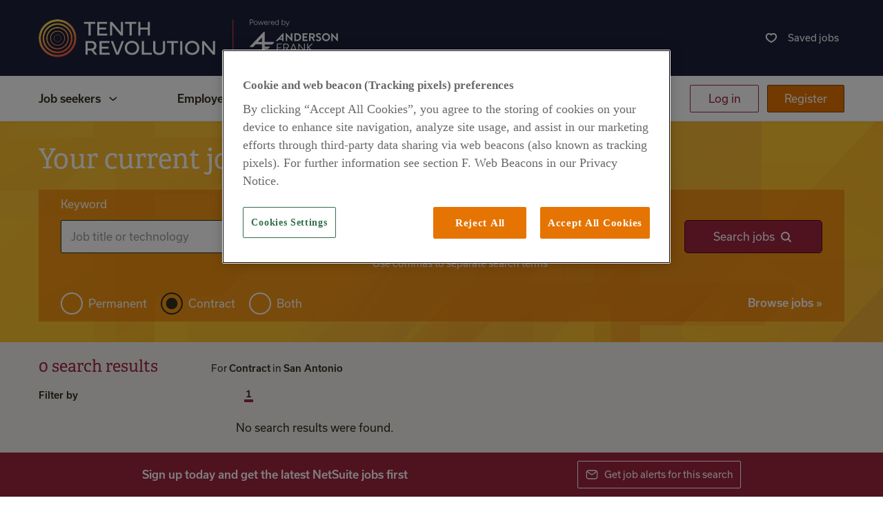

--- FILE ---
content_type: text/html; charset=utf-8
request_url: https://www.andersonfrank.com/netsuite-contract-jobs-in-san-antonio
body_size: 82550
content:
<!DOCTYPE html><html lang="en"><head><script>
                    (function(w, d, s, l, i) {
                        w[l] = w[l] || [];
                        w[l].push({
                            'gtm.start': new Date().getTime(),
                            event: 'gtm.js',
                        });
                        var f = d.getElementsByTagName(s)[0],
                            j = d.createElement(s),
                            dl = l != 'dataLayer' ? '&l=' + l : '';
                        j.async = true;
                        j.type = 'text/plain';
                        j.className = 'optanon-category-C0002';
                        j.src = 'https://www.googletagmanager.com/gtm.js?id=' + i + dl;
                        f.parentNode.insertBefore(j, f);
                    })(window, document, 'script', 'dataLayer', 'GTM-N4RL77Q');
                </script><link rel="preconnect" href="https://use.typekit.net" crossorigin /><link rel="preconnect" href="https://fonts.gstatic.com" crossorigin /><meta charSet="utf-8"/><link rel="shortcut icon" href="/_next/static/images/anderson_9bee63a6d8e90d1f7c0c5ff1e2e405ea.png"/><meta name="viewport" content="initial-scale=1.0, width=device-width"/><link rel="stylesheet" data-href="https://use.typekit.net/spm0tmz.css" data-optimized-fonts="true"/><link rel="preconnect" href="https://fonts.googleapis.com"/><link rel="preconnect" href="https://fonts.gstatic.com" crossorigin="anonymous"/><link rel="stylesheet" data-href="https://fonts.googleapis.com/css2?family=Mulish:ital,wght@0,200..1000;1,200..1000&amp;display=swap" data-optimized-fonts="true"/><link rel="alternate" hrefLang="x-default" href="https://www.andersonfrank.com/netsuite-contract-jobs-in-san-antonio"/><link rel="canonical" href="https://www.andersonfrank.com/netsuite-contract-jobs-in-san-antonio"/><meta property="og:image" content="https://andersonfrank.com/_next/static/images/Open-Graph_AFI_7a436dd25709b00d0754af674071e30b.jpg"/><meta property="og:image:secure_url" content="https://andersonfrank.com/_next/static/images/Open-Graph_AFI_7a436dd25709b00d0754af674071e30b.jpg"/><meta property="og:image:type" content="image/jpg"/><meta property="og:image:alt" content="Open graph image"/><meta name="twitter:card" content="summary_large_image"/><meta name="twitter:creator" content="@FRG"/><meta name="twitter:image" content="https://andersonfrank.com/_next/static/images/Open-Graph_AFI_7a436dd25709b00d0754af674071e30b.jpg"/><meta name="twitter:site" content="@andersonfrank"/><title>NetSuite Contract Jobs in San Antonio | Anderson Frank</title><script type="application/ld+json">{"@context":"http://schema.org","@type":"Organization","name":"Anderson Frank","sameAs":["https://www.facebook.com/Anderson-Frank-956340637818166/","https://www.linkedin.com/company/anderson-frank/","https://twitter.com/andersonfrank_"],"url":"https://www.andersonfrank.com","logo":"https://www.andersonfrank.com/assets/anf/img/logo-square.jpg"}</script><meta name="description" content="Find and apply for your dream contract job in San Antonio at Anderson Frank"/><meta property="og:title" content="NetSuite Contract Jobs in San Antonio | Anderson Frank"/><meta property="og:description" content="Find and apply for your dream contract job in San Antonio at Anderson Frank"/><meta name="next-head-count" content="22"/><noscript data-n-css=""></noscript><script defer="" nomodule="" src="/_next/static/chunks/polyfills-a40ef1678bae11e696dba45124eadd70.js"></script><script src="/_next/static/chunks/webpack-b9a445884ff5e4fa7b5b.js" defer=""></script><script src="/_next/static/chunks/framework-106d25c2ed81dc45938c.js" defer=""></script><script src="/_next/static/chunks/main-aedebcfe22ce6da6d8b9.js" defer=""></script><script src="/_next/static/chunks/pages/_app-02a416a38275a31f8183.js" defer=""></script><script src="/_next/static/chunks/4672-4a97179772a095822c2a.js" defer=""></script><script src="/_next/static/chunks/5210-97fcb803ceff122e6a81.js" defer=""></script><script src="/_next/static/chunks/7422-92a380cad3d0bae1a4bf.js" defer=""></script><script src="/_next/static/chunks/5599-53a6ae049344a195bdc3.js" defer=""></script><script src="/_next/static/chunks/1566-f9519037fb21050c75ac.js" defer=""></script><script src="/_next/static/chunks/2534-0cfec36c8e99308459de.js" defer=""></script><script src="/_next/static/chunks/9739-d7e5161d246372bbc58c.js" defer=""></script><script src="/_next/static/chunks/8968-227d36486fa956157b1e.js" defer=""></script><script src="/_next/static/chunks/pages/%5B...path%5D-18a68bd99ed35773c259.js" defer=""></script><script src="/_next/static/MBDlBk-Ut3P19igpTIL9y/_buildManifest.js" defer=""></script><script src="/_next/static/MBDlBk-Ut3P19igpTIL9y/_ssgManifest.js" defer=""></script><style data-styled="" data-styled-version="5.0.0">.ipNzJl{background-size:cover;display:block;height:55px;width:440px;}
data-styled.g1[id="sc-AykKC"]{content:"ipNzJl,"}
.ivvKwY{color:#A02741;font-family:"adelle",serif;font-size:40px;font-style:normal;font-weight:normal;line-height:1.2;text-align:left;text-transform:none;margin-bottom:0.4rem;width:100%;}
@media screen and (max-width:900px){.ivvKwY{font-size:24px;}}
@media screen and (max-width:500px){.ivvKwY{font-size:20px;}}
.hGZCNe{color:#A02741;font-family:"adelle",serif;font-size:24px;font-style:normal;font-weight:normal;line-height:1.3;text-align:left;text-transform:none;margin-bottom:0.4rem;width:100%;}
@media screen and (max-width:900px){.hGZCNe{font-size:20px;}}
@media screen and (max-width:500px){.hGZCNe{font-size:18px;}}
data-styled.g2[id="sc-AykKD"]{content:"ivvKwY,hGZCNe,"}
.fwNdOp{display:block;}
data-styled.g3[id="sc-AykKE"]{content:"fwNdOp,"}
.dTEwcj{background-color:#fff;border-color:#ECECEC;border-style:solid;color:#342E1F;font-family:"usual",sans-serif;border-width:1px;box-shadow:0 2px 4px 0 rgba(0,0,0,0.03);}
.dTEwcj:hover{box-shadow:0 4px 8px 0 rgba(0,0,0,0.2);}
.dTEwcj .sc-AykKE{padding-bottom:32px;padding-left:32px;padding-right:32px;padding-top:32px;}
@media screen and (max-width:600px){.dTEwcj .sc-AykKE{padding-bottom:20px;padding-left:20px;padding-right:20px;padding-top:20px;}}
.dTEwcj .sc-AykKF{border-top-color:rgba(100,112,120,0.18);border-top-style:solid;border-top-width:1px;padding-bottom:20px;padding-left:32px;padding-right:32px;padding-top:20px;}
@media screen and (max-width:600px){.dTEwcj .sc-AykKF{padding-bottom:20px;padding-left:20px;padding-right:20px;padding-top:20px;}}
data-styled.g5[id="sc-AykKG"]{content:"dTEwcj,"}
.iULyEN{fill:#342E1F;height:24px;width:24px;}
.kWtNHt{fill:#342E1F;height:20px;width:20px;}
data-styled.g7[id="sc-AykKI"]{content:"iULyEN,kWtNHt,"}
.cauHhB{-webkit-align-items:center;-webkit-box-align:center;-ms-flex-align:center;align-items:center;background:transparent;border-color:#A02741;border-radius:2px;border-style:solid;border-width:1px;color:#A02741;cursor:pointer;display:-webkit-box;display:-webkit-flex;display:-ms-flexbox;display:flex;font-family:"usual",sans-serif;font-size:16px;font-style:normal;-webkit-box-pack:center;-webkit-justify-content:center;-ms-flex-pack:center;justify-content:center;line-height:1;min-width:100px;padding-bottom:1em;padding-left:1.5em;padding-right:1.5em;padding-top:1em;text-align:center;text-transform:none;-webkit-transition-delay:0s;transition-delay:0s;-webkit-transition-duration:0.1s;transition-duration:0.1s;-webkit-transition-property:all;transition-property:all;-webkit-transition-timing-function:ease-in-out;transition-timing-function:ease-in-out;}
.cauHhB svg{fill:#A02741;}
.cauHhB:focus,.cauHhB:hover{background:transparent;border-color:#A02741;}
.cauHhB:focus span,.cauHhB:hover span{color:#A02741;}
.cauHhB:focus svg,.cauHhB:hover svg{fill:#A02741;}
.cauHhB:disabled{background:transparent;border-color:#A02741;color:#A02741;cursor:default;opacity:50%;}
.cauHhB:disabled svg{fill:#A02741;}
.jXJoMd{-webkit-align-items:center;-webkit-box-align:center;-ms-flex-align:center;align-items:center;background:#E57402;border-color:#844200;border-radius:2px;border-style:solid;border-width:1px;color:#ffffff;cursor:pointer;display:-webkit-box;display:-webkit-flex;display:-ms-flexbox;display:flex;font-family:"usual",sans-serif;font-size:16px;font-style:normal;-webkit-box-pack:center;-webkit-justify-content:center;-ms-flex-pack:center;justify-content:center;line-height:1;min-width:100px;padding-bottom:1em;padding-left:1.5em;padding-right:1.5em;padding-top:1em;text-align:center;text-transform:none;-webkit-transition-delay:0s;transition-delay:0s;-webkit-transition-duration:0.1s;transition-duration:0.1s;-webkit-transition-property:all;transition-property:all;-webkit-transition-timing-function:ease-in-out;transition-timing-function:ease-in-out;}
.jXJoMd svg{fill:#ffffff;}
.jXJoMd:focus,.jXJoMd:hover{background:#ffffff;border-color:#AE5700;}
.jXJoMd:focus span,.jXJoMd:hover span{color:#A02741;}
.jXJoMd:focus svg,.jXJoMd:hover svg{fill:#ffffff;}
.jXJoMd:disabled{background:#7C878E;border-color:#647078;color:#ffffff;cursor:default;opacity:50%;}
.jXJoMd:disabled svg{fill:#ffffff;}
.jqONKu{-webkit-align-items:center;-webkit-box-align:center;-ms-flex-align:center;align-items:center;background:transparent;border-color:transparent;border-radius:2px;border-style:solid;border-width:1px;color:inherit;cursor:pointer;display:-webkit-box;display:-webkit-flex;display:-ms-flexbox;display:flex;font-family:"usual",sans-serif;font-size:16px;font-style:normal;-webkit-box-pack:center;-webkit-justify-content:center;-ms-flex-pack:center;justify-content:center;line-height:1;min-width:100px;padding-bottom:1em;padding-left:1.5em;padding-right:1.5em;padding-top:1em;text-align:center;text-transform:none;-webkit-transition-delay:0s;transition-delay:0s;-webkit-transition-duration:0.1s;transition-duration:0.1s;-webkit-transition-property:all;transition-property:all;-webkit-transition-timing-function:ease-in-out;transition-timing-function:ease-in-out;padding-bottom:.75em;padding-left:1em;padding-right:1em;padding-top:.75em;background:transparent;border:0;height:auto;min-width:0;padding-bottom:0;padding-top:0;padding-left:0.5em;padding-right:0.5em;}
.jqONKu svg{fill:#342E1F;}
.jqONKu:focus,.jqONKu:hover{background:transparent;border-color:transparent;}
.jqONKu:focus span,.jqONKu:hover span{color:inherit;}
.jqONKu:focus svg,.jqONKu:hover svg{fill:#342E1F;}
.jqONKu:disabled{background:transparent;border-color:grey;color:inherit;cursor:default;opacity:80%;}
.jqONKu:disabled svg{fill:#342E1F;}
.jqONKu:hover{background:transparent;}
.Gyiu{-webkit-align-items:center;-webkit-box-align:center;-ms-flex-align:center;align-items:center;background:#A02741;border-color:#550819;border-radius:2px;border-style:solid;border-width:1px;color:#ffffff;cursor:pointer;display:-webkit-box;display:-webkit-flex;display:-ms-flexbox;display:flex;font-family:"usual",sans-serif;font-size:16px;font-style:normal;-webkit-box-pack:center;-webkit-justify-content:center;-ms-flex-pack:center;justify-content:center;line-height:1;min-width:100px;padding-bottom:1em;padding-left:1.5em;padding-right:1.5em;padding-top:1em;text-align:center;text-transform:none;-webkit-transition-delay:0s;transition-delay:0s;-webkit-transition-duration:0.1s;transition-duration:0.1s;-webkit-transition-property:all;transition-property:all;-webkit-transition-timing-function:ease-in-out;transition-timing-function:ease-in-out;}
.Gyiu svg{fill:#ffffff;}
.Gyiu:focus,.Gyiu:hover{background:#342E1F;border-color:#550819;}
.Gyiu:focus span,.Gyiu:hover span{color:#ffffff;}
.Gyiu:focus svg,.Gyiu:hover svg{fill:#ffffff;}
.Gyiu:disabled{background:#A02741;border-color:#550819;color:#ffffff;cursor:default;opacity:70%;}
.Gyiu:disabled svg{fill:#ffffff;}
.kpcbzn{-webkit-align-items:center;-webkit-box-align:center;-ms-flex-align:center;align-items:center;background:transparent;border-color:#A02741;border-radius:2px;border-style:solid;border-width:1px;color:#A02741;cursor:pointer;display:-webkit-box;display:-webkit-flex;display:-ms-flexbox;display:flex;font-family:"usual",sans-serif;font-size:14px;font-style:normal;-webkit-box-pack:center;-webkit-justify-content:center;-ms-flex-pack:center;justify-content:center;line-height:1;min-width:100px;padding-bottom:0.857em;padding-left:1em;padding-right:1em;padding-top:0.857em;text-align:center;text-transform:none;-webkit-transition-delay:0s;transition-delay:0s;-webkit-transition-duration:0.1s;transition-duration:0.1s;-webkit-transition-property:all;transition-property:all;-webkit-transition-timing-function:ease-in-out;transition-timing-function:ease-in-out;}
.kpcbzn svg{fill:#A02741;}
.kpcbzn:focus,.kpcbzn:hover{background:transparent;border-color:#A02741;}
.kpcbzn:focus span,.kpcbzn:hover span{color:#A02741;}
.kpcbzn:focus svg,.kpcbzn:hover svg{fill:#A02741;}
.kpcbzn:disabled{background:transparent;border-color:#A02741;color:#A02741;cursor:default;opacity:50%;}
.kpcbzn:disabled svg{fill:#A02741;}
data-styled.g8[id="sc-AykKJ"]{content:"cauHhB,jXJoMd,jqONKu,Gyiu,kpcbzn,"}
.cvJEgb{fill:#342E1F;height:24px;width:24px;height:24px;width:24px;}
.cvJEgb + *{margin-left:8px;}
data-styled.g9[id="sc-AykKK"]{content:"cvJEgb,"}
.bKKsEw{color:#342E1F;display:block;font-family:"usual",sans-serif;font-size:16px;font-weight:400;}
data-styled.g13[id="sc-fzXfLR"]{content:"bKKsEw,"}
.buZSSV{background-color:#F7F7F7;border-color:rgba(52,46,31,0.25);border-radius:2px;border-style:solid;border-width:1px;font-family:"usual",sans-serif;font-size:16px;font-style:normal;font-weight:400;height:48px;padding-bottom:0;padding-left:14px;padding-right:14px;padding-top:0;-webkit-appearance:none;-moz-appearance:none;appearance:none;color:#342E1F;margin:0;width:100%;}
.buZSSV:focus{border-color:rgba(100,112,120,0.4);border-width:2px;}
.buZSSV::-webkit-input-placeholder{opacity:0.7;}
.buZSSV::-moz-placeholder{opacity:0.7;}
.buZSSV:-ms-input-placeholder{opacity:0.7;}
.buZSSV::placeholder{opacity:0.7;}
.buZSSV:disabled{opacity:0.56;}
.buZSSV:disabled::-webkit-input-placeholder{opacity:0.56;}
.buZSSV:disabled::-moz-placeholder{opacity:0.56;}
.buZSSV:disabled:-ms-input-placeholder{opacity:0.56;}
.buZSSV:disabled::placeholder{opacity:0.56;}
data-styled.g14[id="sc-fzXfLS"]{content:"buZSSV,"}
.fPNRCK{color:#E57402;display:block;font-size:14px;}
@media screen and (max-width:600px){.fPNRCK{color:#fff;}}
data-styled.g15[id="sc-fzXfLT"]{content:"fPNRCK,"}
.dpGOzY{font-weight:600;position:relative;height:100%;}
.dpGOzY a{height:100%;}
.dpGOzY ul{display:none;}
@media screen and (min-width:980px){.dpGOzY:hover:after{border-bottom:solid 4px none;content:'';display:inline-block;height:24px;left:0;position:absolute;top:40px;width:100%;}.dpGOzY:hover ul{background-color:white;border-radius:0 0 2px 2px;display:block;position:absolute;left:0;top:65px;padding:12px 0;width:300px;z-index:999;}.dpGOzY:hover ul > li{font-weight:normal;padding:12px 1rem;}.dpGOzY:hover ul > li a:hover{-webkit-text-decoration:underline;text-decoration:underline;}}
@media screen and (max-width:979px){.dpGOzY ul{display:block;}}
data-styled.g18[id="sc-fzXfLW"]{content:"dpGOzY,"}
.leHdLb{-webkit-align-items:center;-webkit-box-align:center;-ms-flex-align:center;align-items:center;display:-webkit-box;display:-webkit-flex;display:-ms-flexbox;display:flex;cursor:pointer;font-family:"usual",sans-serif;-webkit-box-pack:start;-webkit-justify-content:flex-start;-ms-flex-pack:start;justify-content:flex-start;}
.leHdLb > * + *{margin-left:12px;}
.leHdLb.selected,.leHdLb.active,.leHdLb.disabled{cursor:text;}
.leHdLb .sc-AykKI{fill:#342E1F;margin-left:inherit;}
.sc-fzXfLW:hover .leHdLb .sc-AykKI{-webkit-transform:inherit;-ms-transform:inherit;transform:inherit;}
.dMhnGi{-webkit-align-items:center;-webkit-box-align:center;-ms-flex-align:center;align-items:center;display:-webkit-box;display:-webkit-flex;display:-ms-flexbox;display:flex;cursor:pointer;font-family:"usual",sans-serif;-webkit-box-pack:start;-webkit-justify-content:flex-start;-ms-flex-pack:start;justify-content:flex-start;}
.dMhnGi > * + *{margin-left:12px;}
.dMhnGi.selected,.dMhnGi.active,.dMhnGi.disabled{cursor:text;}
.dMhnGi .sc-AykKI{fill:#342E1F;margin-left:8px;}
.sc-fzXfLW:hover .dMhnGi .sc-AykKI{-webkit-transform:rotate(180deg);-ms-transform:rotate(180deg);transform:rotate(180deg);}
.fJHCJP{-webkit-align-items:center;-webkit-box-align:center;-ms-flex-align:center;align-items:center;display:inline;cursor:pointer;font-family:"usual",sans-serif;-webkit-box-pack:start;-webkit-justify-content:flex-start;-ms-flex-pack:start;justify-content:flex-start;}
.fJHCJP > * + *{margin-left:12px;}
.fJHCJP.selected,.fJHCJP.active,.fJHCJP.disabled{cursor:text;}
.fJHCJP .sc-AykKI{fill:#342E1F;margin-left:inherit;}
.sc-fzXfLW:hover .fJHCJP .sc-AykKI{-webkit-transform:inherit;-ms-transform:inherit;transform:inherit;}
data-styled.g19[id="sc-fzXfLX"]{content:"leHdLb,dMhnGi,fJHCJP,"}
.dMXTfG{margin-left:auto;margin-right:auto;max-width:1200px;padding:0 1rem;width:100%;margin-top:0;margin-bottom:0;}
.yhOPS{margin-left:auto;margin-right:auto;max-width:1200px;padding:0 1rem;width:100%;margin-top:0;margin-bottom:0;display:-webkit-box;display:-webkit-flex;display:-ms-flexbox;display:flex;-webkit-flex-wrap:wrap;-ms-flex-wrap:wrap;flex-wrap:wrap;-webkit-box-pack:justify;-webkit-justify-content:space-between;-ms-flex-pack:justify;justify-content:space-between;-webkit-flex-direction:row;-ms-flex-direction:row;flex-direction:row;}
data-styled.g24[id="sc-fzXfMz"]{content:"dMXTfG,yhOPS,"}
.haujea{font-family:"usual",sans-serif;list-style:none;-webkit-align-items:center;-webkit-box-align:center;-ms-flex-align:center;align-items:center;display:-webkit-box;display:-webkit-flex;display:-ms-flexbox;display:flex;}
.haujea > li + li{margin-top:12px;}
.haujea > li + li{margin-left:12px;margin-top:0;}
.gLxyuV{font-family:"usual",sans-serif;list-style:none;}
.gLxyuV > li + li{margin-top:12px;}
data-styled.g26[id="sc-fzXfMB"]{content:"haujea,gLxyuV,"}
.ccyqwp{position:relative;}
data-styled.g27[id="sc-fzXfMC"]{content:"ccyqwp,"}
.hDouNj{font-family:"usual",sans-serif;}
.hDouNj ul{margin-top:24px;}
data-styled.g28[id="sc-fzXfMD"]{content:"hDouNj,"}
.leKeYs{color:#342E1F;font-family:"usual",sans-serif;font-size:16px;font-style:normal;font-weight:600;text-align:left;}
data-styled.g29[id="sc-fzXfME"]{content:"leKeYs,"}
.knhWqe{display:-webkit-box;display:-webkit-flex;display:-ms-flexbox;display:flex;-webkit-box-pack:justify;-webkit-justify-content:space-between;-ms-flex-pack:justify;justify-content:space-between;font-family:"usual",sans-serif;}
.knhWqe .sc-fzXfME{margin-bottom:24px;}
.knhWqe > * + *{margin-left:36px;}
@media screen and (max-width:600px){.knhWqe{-webkit-flex-wrap:wrap;-ms-flex-wrap:wrap;flex-wrap:wrap;}.knhWqe > *{margin-bottom:24px;margin-left:0;width:calc(50% - 1rem);}.knhWqe .sc-fzXfME{margin-bottom:8px;}.knhWqe .sc-fzXfMB > *{margin-top:4px;}}
data-styled.g30[id="sc-fzXfNc"]{content:"knhWqe,"}
.cniYLL{width:100%;}
@media (min-width:400px){.cniYLL{display:-webkit-box;display:-webkit-flex;display:-ms-flexbox;display:flex;-webkit-box-pack:justify;-webkit-justify-content:space-between;-ms-flex-pack:justify;justify-content:space-between;margin-bottom:20px;}}
@media (min-width:601px){.cniYLL{min-height:230px;width:auto;max-width:200px;display:block;}}
data-styled.g31[id="sc-fzXfNd"]{content:"cniYLL,"}
.cnrvpU{margin-bottom:20px;}
@media (min-width:400px){.cnrvpU{width:calc(50% - 1rem);margin-bottom:0;}}
@media (min-width:601px){.cnrvpU{width:calc(100% - 36px);margin-bottom:20px;margin-left:36px;}}
data-styled.g32[id="sc-fzXfNe"]{content:"cnrvpU,"}
.cnzRUd{max-width:200px;width:100%;}
data-styled.g33[id="sc-fzXfNf"]{content:"cnzRUd,"}
.cnIoym{display:block;}
@media (min-width:601px){.cnIoym{display:-webkit-box;display:-webkit-flex;display:-ms-flexbox;display:flex;}}
data-styled.g34[id="sc-fzXfNg"]{content:"cnIoym,"}
.cnQLcv{display:-webkit-box;display:-webkit-flex;display:-ms-flexbox;display:flex;-webkit-box-pack:justify;-webkit-justify-content:space-between;-ms-flex-pack:justify;justify-content:space-between;}
@media screen and (max-width:850px){.cnQLcv{-webkit-flex-direction:column-reverse;-ms-flex-direction:column-reverse;flex-direction:column-reverse;}}
data-styled.g35[id="sc-fzXfNh"]{content:"cnQLcv,"}
.hoVbFR{display:-webkit-box;display:-webkit-flex;display:-ms-flexbox;display:flex;font-family:"usual",sans-serif;-webkit-box-pack:justify;-webkit-justify-content:space-between;-ms-flex-pack:justify;justify-content:space-between;margin-top:24px;}
.hoVbFR .sc-fzXfMC > .sc-fzXfLX{color:#F1EFEC;}
.hoVbFR ul > li + li{margin-left:24px;}
@media screen and (max-width:850px){.hoVbFR{-webkit-align-items:flex-end;-webkit-box-align:flex-end;-ms-flex-align:flex-end;align-items:flex-end;-webkit-flex-direction:row-reverse;-ms-flex-direction:row-reverse;flex-direction:row-reverse;}.hoVbFR .sc-fzXfMB{-webkit-align-items:flex-start;-webkit-box-align:flex-start;-ms-flex-align:flex-start;align-items:flex-start;-webkit-flex-direction:column;-ms-flex-direction:column;flex-direction:column;}.hoVbFR .sc-fzXfMB .sc-fzXfMC{margin-left:0;}}
@media screen and (max-width:450px){.hoVbFR{-webkit-align-items:flex-start;-webkit-box-align:flex-start;-ms-flex-align:flex-start;align-items:flex-start;-webkit-flex-direction:column-reverse;-ms-flex-direction:column-reverse;flex-direction:column-reverse;}.hoVbFR .sc-fzXfMB{margin-bottom:24px;}}
data-styled.g36[id="sc-fzXfNi"]{content:"hoVbFR,"}
.cohEkN{display:inline;}
data-styled.g37[id="sc-fzXfNj"]{content:"cohEkN,"}
.jCnGDR{display:inline;color:#F1EFEC;}
data-styled.g38[id="sc-fzXfNk"]{content:"jCnGDR,"}
.hsXVHB{background:linear-gradient(180deg,rgba(160,39,65,1) 0%,rgba(237,121,4,1) 100%);color:#F1EFEC;font-size:12px;padding-bottom:80px;}
.hsXVHB h2{color:#F1EFEC;font-weight:normal;margin-bottom:24px;}
.hsXVHB svg{fill:#fff !important;}
.hsXVHB address ul{margin-top:24px;}
.hsXVHB:before{display:block;content:'';width:100%;height:20px;margin-bottom:32px;background:linear-gradient(270deg,rgba(255,198,39,1) 0%,rgba(237,121,4,1) 100%);}
data-styled.g39[id="sc-fzXfNl"]{content:"hsXVHB,"}
.kurFvZ .sc-AykKJ{height:40px;padding-bottom:0;padding-top:0;}
.kurFvZ .sc-fzXfLW{width:200px;}
.kurFvZ .sc-fzXfLW > ul{left:auto;right:0;top:56px;}
@media screen and (min-width:980px){.kurFvZ .sc-fzXfLW > .sc-fzXfNK{width:100%;display:-webkit-box;display:-webkit-flex;display:-ms-flexbox;display:flex;-webkit-box-pack:end;-webkit-justify-content:flex-end;-ms-flex-pack:end;justify-content:flex-end;}}
.kurFvZ .sc-fzXfLW:hover:after{border:0;height:26px;top:30px;}
.kurFvZ .sc-fzXfLW:hover ul{top:52px;}
@media screen and (min-width:980px){.kurFvZ .sc-fzXfLW:hover ul{border-top:solid 4px none;}}
data-styled.g59[id="sc-fzXfOz"]{content:"kurFvZ,"}
.lggeDZ{font-family:"usual",sans-serif;list-style:none;}
.lggeDZ > li + li{margin-top:12px;}
@media screen and (min-width:980px){.lggeDZ{max-height:calc(100vh - 120px);overflow-y:auto;overflow-x:hidden;}}
data-styled.g60[id="sc-fzXfOX"]{content:"lggeDZ,"}
.eghYof{font-family:"usual",sans-serif;list-style:none;-webkit-align-items:center;-webkit-box-align:center;-ms-flex-align:center;align-items:center;display:-webkit-box;display:-webkit-flex;display:-ms-flexbox;display:flex;height:100%;}
.eghYof > li + li{margin-top:12px;}
.eghYof > li + li{margin-left:12px;margin-top:0;}
data-styled.g61[id="sc-fzXfOY"]{content:"eghYof,"}
.cqUYdK{position:relative;text-overflow:ellipsis;overflow:hidden;}
data-styled.g62[id="sc-fzXfOZ"]{content:"cqUYdK,"}
.jFyamm{color:#342E1F;font-family:"usual",sans-serif;}
.jFyamm .sc-fzXfLW{-webkit-align-items:center;-webkit-box-align:center;-ms-flex-align:center;align-items:center;display:-webkit-box;display:-webkit-flex;display:-ms-flexbox;display:flex;}
.jFyamm .sc-fzXfLW > svg{margin-left:12px;}
@media screen and (min-width:980px){.jFyamm > li + li{margin-left:24px;}}
@media screen and (max-width:979px){.jFyamm{-webkit-align-items:flex-start;-webkit-box-align:flex-start;-ms-flex-align:flex-start;align-items:flex-start;-webkit-flex-direction:column;-ms-flex-direction:column;flex-direction:column;-webkit-box-pack:start;-webkit-justify-content:flex-start;-ms-flex-pack:start;justify-content:flex-start;}.jFyamm .sc-fzXfLW{-webkit-align-items:flex-start;-webkit-box-align:flex-start;-ms-flex-align:flex-start;align-items:flex-start;-webkit-flex-direction:column;-ms-flex-direction:column;flex-direction:column;}.jFyamm > li{border-bottom:solid 1px rgba(124,135,142,0.2);width:100%;}.jFyamm > li svg{display:none;}.jFyamm > li + li{margin-left:0;}.jFyamm > li > .sc-fzXfLX{font-family:"adelle",serif;font-style:normal;font-weight:normal;font-size:20px;-webkit-box-pack:justify;-webkit-justify-content:space-between;-ms-flex-pack:justify;justify-content:space-between;padding-bottom:16px;padding-top:16px;}.jFyamm > li > .sc-fzXfLX svg{display:none;}.jFyamm .subnav{padding-bottom:16px;width:100%;}.jFyamm .subnav li + li{margin-top:16px;}}
data-styled.g63[id="sc-fzXfPa"]{content:"jFyamm,"}
.SMEIH{font-size:14px;padding:2px 0px 2px 8px;position:relative;}
data-styled.g66[id="sc-fzXfPd"]{content:"SMEIH,"}
.eCYsFw{border-radius:2px;font-size:14px;padding:0 8px;position:relative;}
.eCYsFw .save-count{font-weight:600;}
@media screen and (max-width:979px){.eCYsFw{height:100%;margin-right:10px;padding:3px;}.eCYsFw * + *{margin-left:0;}.eCYsFw .save-label{position:absolute !important;height:1px;width:1px;overflow:hidden;-webkit-clip:rect(1px 1px 1px 1px);clip:rect(1px 1px 1px 1px);-webkit-clip:rect(1px,1px,1px,1px);clip:rect(1px,1px,1px,1px);white-space:nowrap;}}
data-styled.g67[id="sc-fzXfPe"]{content:"eCYsFw,"}
.qXrya{background-color:white;border-bottom:1px solid #ececec;box-shadow:0 2px 4px 0 rgba(0,0,0,0.03);display:grid;left:0;position:fixed;top:0;width:100%;z-index:5;}
.qXrya .header-top{display:-webkit-box;display:-webkit-flex;display:-ms-flexbox;display:flex;-webkit-align-items:center;-webkit-box-align:center;-ms-flex-align:center;align-items:center;background-color:#1c203b;}
.qXrya .header-top .header-top-contents{display:-webkit-box;display:-webkit-flex;display:-ms-flexbox;display:flex;-webkit-align-items:center;-webkit-box-align:center;-ms-flex-align:center;align-items:center;width:100%;}
.qXrya .header-inner{display:-webkit-box;display:-webkit-flex;display:-ms-flexbox;display:flex;margin-left:auto;margin-right:auto;width:100%;max-width:1200px;padding:0 1rem;position:relative;}
.qXrya .saved-jobs{color:#fff;}
.qXrya .saved-jobs svg{fill:#fff;}
.qXrya .logo{cursor:pointer;}
@media screen and (min-width:980px){.qXrya{grid-template-rows:110px auto;grid-template-columns:auto;}.qXrya .nav-wrapper{-webkit-align-items:center;-webkit-box-align:center;-ms-flex-align:center;align-items:center;display:-webkit-box;display:-webkit-flex;display:-ms-flexbox;display:flex;-webkit-box-pack:justify;-webkit-justify-content:space-between;-ms-flex-pack:justify;justify-content:space-between;width:100%;}.qXrya .header-top .header-top-contents{margin-left:auto;margin-right:auto;max-width:1200px;padding:0 1rem;}.qXrya .header-top .header-top-actions{display:-webkit-box;display:-webkit-flex;display:-ms-flexbox;display:flex;-webkit-align-items:center;-webkit-box-align:center;-ms-flex-align:center;align-items:center;margin-left:auto;}.qXrya .header-top .saved-jobs{display:-webkit-box;display:-webkit-flex;display:-ms-flexbox;display:flex;}.qXrya .header-inner{height:65px;}.qXrya .language{margin-left:10px;}.qXrya .language:empty{display:none;}.qXrya .account-nav,.qXrya .language,.qXrya .logo,.qXrya .page-nav,.qXrya .saved-jobs{-webkit-align-items:center;-webkit-box-align:center;-ms-flex-align:center;align-items:center;display:-webkit-box;display:-webkit-flex;display:-ms-flexbox;display:flex;height:100%;}.qXrya .language{color:#fff;grid-area:language;-webkit-box-pack:end;-webkit-justify-content:flex-end;-ms-flex-pack:end;justify-content:flex-end;}.qXrya .language svg{fill:#fff;}.qXrya .page-nav{-webkit-box-flex:1;-webkit-flex-grow:1;-ms-flex-positive:1;flex-grow:1;}.qXrya .page-nav > ul{-webkit-box-pack:justify;-webkit-justify-content:space-between;-ms-flex-pack:justify;justify-content:space-between;max-width:800px;width:100%;}.qXrya .account-nav{-webkit-box-pack:end;-webkit-justify-content:flex-end;-ms-flex-pack:end;justify-content:flex-end;margin-left:48px;}.qXrya .mobile-only{display:none;}}
@media screen and (max-width:979px){.qXrya{grid-template-rows:80px auto;grid-template-columns:auto;}.qXrya .header-inner{height:50px;-webkit-box-pack:center;-webkit-justify-content:center;-ms-flex-pack:center;justify-content:center;}.qXrya .logo span,.qXrya .logo svg{height:40px;width:auto;}.qXrya .header-top .header-top-contents{-webkit-box-pack:center;-webkit-justify-content:center;-ms-flex-pack:center;justify-content:center;padding:5px 1rem;}.qXrya .nav-wrapper{box-shadow:0 4px 8px 0 rgba(0,0,0,0.2);background-color:white;display:-webkit-box;display:-webkit-flex;display:-ms-flexbox;display:flex;-webkit-flex-direction:column;-ms-flex-direction:column;flex-direction:column;height:100%;-webkit-box-pack:justify;-webkit-justify-content:space-between;-ms-flex-pack:justify;justify-content:space-between;overflow-y:scroll;padding:20px;position:fixed;right:-280px;top:0;-webkit-transition:right 0.3s ease-in-out;transition:right 0.3s ease-in-out;width:280px;z-index:8;}.qXrya .nav-wrapper.is-active{right:0;}.qXrya .close-nav{-webkit-align-self:flex-end;-ms-flex-item-align:end;align-self:flex-end;margin-bottom:24px;-webkit-order:1;-ms-flex-order:1;order:1;position:absolute;z-index:9;}.qXrya .account-nav{margin-bottom:24px;-webkit-order:3;-ms-flex-order:3;order:3;}.qXrya .account-nav ul li{width:100%;}.qXrya .account-nav ul li ul{margin-top:1rem;}.qXrya .page-nav{-webkit-box-flex:1;-webkit-flex-grow:1;-ms-flex-positive:1;flex-grow:1;margin-bottom:24px;-webkit-order:2;-ms-flex-order:2;order:2;}.qXrya .language{border-top:solid 1px rgba(124,135,142,0.2);-webkit-order:4;-ms-flex-order:4;order:4;padding-top:20px;}.qXrya .language a{-webkit-box-pack:justify;-webkit-justify-content:space-between;-ms-flex-pack:justify;justify-content:space-between;}.qXrya .language svg{fill:#342E1F;}.qXrya .saved-jobs{height:100%;}.qXrya .saved-jobs svg{fill:#342E1F;}.qXrya .profile,.qXrya .navigation-trigger{padding:0 3px;}.qXrya .mobile-icon-wrapper{-webkit-align-items:center;-webkit-box-align:center;-ms-flex-align:center;align-items:center;display:-webkit-box;display:-webkit-flex;display:-ms-flexbox;display:flex;height:100%;-webkit-box-pack:end;-webkit-justify-content:flex-end;-ms-flex-pack:end;justify-content:flex-end;}.qXrya .mobile-icon-wrapper > * + *{margin-left:10px;}.qXrya .screen-only{display:none;}}
@media screen and (max-width:500px){.qXrya{grid-template-rows:60px auto;}.qXrya .logo span,.qXrya .logo svg{height:35px;}.qXrya .header-inner{height:40px;}}
data-styled.g68[id="sc-fzXfPf"]{content:"qXrya,"}
.fsrhMn{-webkit-column-gap:24px;column-gap:24px;list-style:none;display:-webkit-box;display:-webkit-flex;display:-ms-flexbox;display:flex;-webkit-flex-wrap:wrap;-ms-flex-wrap:wrap;flex-wrap:wrap;}
.fsrhMn li{width:250px;-webkit-flex:0 0 auto;-ms-flex:0 0 auto;flex:0 0 auto;-webkit-break-inside:avoid;break-inside:avoid;margin-bottom:12px;}
.fsrhMn li a:hover,.fsrhMn li a:focus{-webkit-text-decoration:underline;text-decoration:underline;}
data-styled.g70[id="sc-fzXfPE"]{content:"fsrhMn,"}
.glFpBu{background:white;margin-top:48px;padding-bottom:36px;padding-top:24px;}
data-styled.g80[id="sc-fzXfQl"]{content:"glFpBu,"}
.fnnsMs{border:0;box-shadow:none;}
.fnnsMs h2{text-align:center;}
.fnnsMs li:before{color:#E57402;display:inline;content:'»';margin-right:12px;}
.fnnsMs li{display:-webkit-box;display:-webkit-flex;display:-ms-flexbox;display:flex;}
.fnnsMs:hover{box-shadow:none;}
data-styled.g81[id="sc-fzXfQm"]{content:"fnnsMs,"}
.dNKhiI{background-color:#F1EFEC;color:#342E1F;font-family:"usual",sans-serif;font-size:16px;font-weight:400;line-height:1.4;padding-top:100px;}
@media screen and (min-width:500px){.dNKhiI{padding-top:130px;}}
@media screen and (min-width:980px){.dNKhiI{padding-top:175px;}}
data-styled.g83[id="sc-fzXfQo"]{content:"dNKhiI,"}
.dVgfro{display:-webkit-box;display:-webkit-flex;display:-ms-flexbox;display:flex;}
.dVgfro ul{-webkit-align-items:center;-webkit-box-align:center;-ms-flex-align:center;align-items:center;display:-webkit-box;display:-webkit-flex;display:-ms-flexbox;display:flex;}
.dVgfro li + li{margin-left:8px;}
.dVgfro li.selected a{border-color:#A02741;border-width:4px;font-weight:600;}
.dVgfro a{font-size:14px;cursor:pointer;border-bottom:solid 4px transparent;display:block;line-height:1;padding:1px 2px;}
.dVgfro a:hover,.dVgfro a:focus{border-color:#A02741;border-width:4px;}
.dVgfro a.disabled{display:none;}
data-styled.g102[id="sc-LzLqE"]{content:"dVgfro,"}
.keJnrQ{-webkit-order:2;-ms-flex-order:2;order:2;width:calc(75% - 36px);}
.keJnrQ > * + *{margin-top:36px;}
data-styled.g111[id="sc-LzLrk"]{content:"keJnrQ,"}
.idPkBn{-webkit-order:1;-ms-flex-order:1;order:1;width:25%;}
data-styled.g112[id="sc-LzLrl"]{content:"idPkBn,"}
.cAuUBz input[type="radio"]{border:0;-webkit-clip:rect(0,0,0,0);clip:rect(0,0,0,0);height:1px;overflow:hidden;padding:0;position:absolute;white-space:nowrap;width:1px;}
.cAuUBz label{-webkit-align-items:center;-webkit-box-align:center;-ms-flex-align:center;align-items:center;display:-webkit-box;display:-webkit-flex;display:-ms-flexbox;display:flex;-webkit-transition:all 0.1s ease-in-out;transition:all 0.1s ease-in-out;}
.cAuUBz label:before{background-color:white;border-color:rgba(52,46,31,0.25);border-radius:100%;border-style:solid;border-width:2px;content:'';display:inline-block;-webkit-flex-basis:32px;-ms-flex-preferred-size:32px;flex-basis:32px;-webkit-box-flex:0;-webkit-flex-grow:0;-ms-flex-positive:0;flex-grow:0;-webkit-flex-shrink:0;-ms-flex-negative:0;flex-shrink:0;height:32px;margin-right:8px;width:32px;}
.cAuUBz label:before.disabled{opacity:0.56;}
.cAuUBz label:hover{cursor:pointer;}
.cAuUBz label:hover:before{border-color:rgba(100,112,120,0.4);border-width:2px;}
.cAuUBz input[type="radio"]:checked + label:hover:before{border-width:2px;}
.cAuUBz input[type="radio"]:checked + label:before{background-position:center;background-repeat:no-repeat;background-size:130%;}
@media screen and (min-width:601px){.cAuUBz input[type="radio"]:checked + label:before{background-image:url('data:image/svg+xml;utf8,<svg fill="%23342E1F" viewBox="0 0 26 26" version="1.1" xmlns="http://www.w3.org/2000/svg" xmlns:xlink="http://www.w3.org/1999/xlink"><circle cx="13" cy="13" r="6"></circle></svg>');}}
@media screen and (max-width:600px){.cAuUBz input[type="radio"]:checked + label:before{background-image:url('data:image/svg+xml;utf8,<svg fill="%23fff" viewBox="0 0 26 26" version="1.1" xmlns="http://www.w3.org/2000/svg" xmlns:xlink="http://www.w3.org/1999/xlink"><circle cx="13" cy="13" r="6" /></svg>');}}
data-styled.g115[id="sc-LzLro"]{content:"cAuUBz,"}
.eZYife li + li{margin-top:20px;}
data-styled.g116[id="sc-LzLrp"]{content:"eZYife,"}
.iaKXzY{display:-webkit-box;display:-webkit-flex;display:-ms-flexbox;display:flex;-webkit-align-items:center;-webkit-box-align:center;-ms-flex-align:center;align-items:center;}
data-styled.g128[id="sc-LzLrY"]{content:"iaKXzY,"}
.ezLEzr{grid-area:keyword;}
.ezLEzr label,.ezLEzr span{margin-bottom:12px;}
.ezLEzr input + span{margin-top:6px;}
.ezLEzr.has-error label{color:#A02741;}
.ezLEzr.has-error input{border-color:#A02741;}
.ezLEzr input{width:100%;}
data-styled.g129[id="sc-LzLrZ"]{content:"ezLEzr,"}
.dUrUwm{grid-area:location;}
.dUrUwm label,.dUrUwm span{margin-bottom:12px;}
.dUrUwm input + span{margin-top:6px;}
.dUrUwm.has-error label{color:#A02741;}
.dUrUwm.has-error input{border-color:#A02741;}
.dUrUwm input{width:100%;}
data-styled.g130[id="sc-LzLsx"]{content:"dUrUwm,"}
.eEMSFW{grid-area:contract;}
.eEMSFW li{margin-right:20px;margin-top:0 !important;}
@media screen and (max-width:600px){.eEMSFW{-webkit-align-items:flex-start;-webkit-box-align:flex-start;-ms-flex-align:flex-start;align-items:flex-start;-webkit-flex-wrap:wrap;-ms-flex-wrap:wrap;flex-wrap:wrap;}.eEMSFW li{margin-bottom:16px;}}
data-styled.g133[id="sc-LzLsA"]{content:"eEMSFW,"}
.iDFZys{-webkit-align-items:center;-webkit-box-align:center;-ms-flex-align:center;align-items:center;display:-webkit-box;display:-webkit-flex;display:-ms-flexbox;display:flex;grid-area:actions;-webkit-order:4;-ms-flex-order:4;order:4;}
.iDFZys * + *{margin-left:16px;}
@media screen and (max-width:450px){.iDFZys{-webkit-align-items:flex-start;-webkit-box-align:flex-start;-ms-flex-align:flex-start;align-items:flex-start;-webkit-flex-direction:column;-ms-flex-direction:column;flex-direction:column;}.iDFZys * + *{margin-left:0;margin-top:16px !important;}}
data-styled.g134[id="sc-LzLsB"]{content:"iDFZys,"}
.czVJWi{grid-area:search;min-width:200px;}
.czVJWi:hover svg,.czVJWi:focus svg,.czVJWi:active svg{fill:#fff;}
@media screen and (max-width:600px){.czVJWi{background:#FFC627;}.czVJWi span{color:#342E1F;}}
data-styled.g135[id="sc-LzLsC"]{content:"czVJWi,"}
.hcqEbE{color:#342E1F;font-family:"usual",sans-serif;font-size:16px;font-style:normal;font-weight:600;text-align:left;color:white;grid-area:browse;-webkit-order:4;-ms-flex-order:4;order:4;}
@media screen and (min-width:850px){}
.hcqEbE a{color:white;cursor:pointer;}
@media screen and (max-width:600px){.hcqEbE a{color:#fff;}}
data-styled.g136[id="sc-LzLsD"]{content:"hcqEbE,"}
.bLXFDc{background-color:rgba(237,121,4,0.6);padding:10px 20px;display:grid;grid-template-areas: 'keyword' 'location' 'segment' 'product' 'contract' 'actions' 'browse';-webkit-align-items:flex-start;-webkit-box-align:flex-start;-ms-flex-align:flex-start;align-items:flex-start;grid-template-rows:auto auto;-webkit-flex-wrap:nowrap;-ms-flex-wrap:nowrap;flex-wrap:nowrap;}
.bLXFDc label{color:white;font-size:16px;}
@media screen and (max-width:600px){.bLXFDc label{color:#fff;}}
@media screen and (min-width:601px){.bLXFDc span{color:white;}}
.bLXFDc input{background-color:#FFFFFF;border-color:#1D3926;color:#342E1F;}
.bLXFDc input:focus{border-color:#1D3926;}
.bLXFDc .button{border-radius:5px;height:48px;padding-left:32px;padding-right:32px;background-color:#A02741;}
.bLXFDc .button:hover,.bLXFDc .button:focus,.bLXFDc .button:active{background-color:#ed7904;}
@media screen and (max-width:600px){.bLXFDc .button{background-color:#FFC627;}.bLXFDc .button span{color:#342E1F;}.bLXFDc .button span svg{fill:#342E1F;}}
.bLXFDc .sc-LzLrp{-webkit-align-items:center;-webkit-box-align:center;-ms-flex-align:center;align-items:center;display:-webkit-box;display:-webkit-flex;display:-ms-flexbox;display:flex;}
.bLXFDc .sc-LzLrp label:before{background-color:transparent;border-color:white;}
@media screen and (max-width:600px){.bLXFDc .sc-LzLrp label:before{border-color:#fff;}}
@media screen and (min-width:601px){.bLXFDc .sc-LzLrp input[type="radio"]:checked + label:before{background-image:url('data:image/svg+xml;utf8,<svg fill="%23342E1F" viewBox="0 0 26 26" version="1.1" xmlns="http://www.w3.org/2000/svg" xmlns:xlink="http://www.w3.org/1999/xlink"><circle cx="13" cy="13" r="6"></circle></svg>');border-color:#342E1F;}}
@media screen and (max-width:600px){.bLXFDc .sc-LzLrp input[type="radio"]:checked + label:before{border-color:#fff;}}
@media screen and (max-width:849px){.bLXFDc .sc-LzLsA{margin-top:24px;}}
@media screen and (min-width:600px){.bLXFDc{-webkit-align-items:flex-end;-webkit-box-align:flex-end;-ms-flex-align:flex-end;align-items:flex-end;display:-webkit-box;display:-webkit-flex;display:-ms-flexbox;display:flex;-webkit-flex-wrap:wrap;-ms-flex-wrap:wrap;flex-wrap:wrap;-webkit-box-pack:justify;-webkit-justify-content:space-between;-ms-flex-pack:justify;justify-content:space-between;-webkit-align-items:baseline;-webkit-box-align:baseline;-ms-flex-align:baseline;align-items:baseline;}.bLXFDc .button{-webkit-flex-shrink:0;-ms-flex-negative:0;flex-shrink:0;padding-left:20px;padding-right:20px;width:auto;}.bLXFDc .sc-LzLrp{margin-top:20px;-webkit-order:1;-ms-flex-order:1;order:1;width:100%;}}
@media screen and (min-width:451px){.bLXFDc{display:grid;grid-template-areas: 'keyword keyword' 'location location' 'segment segment' 'product product' 'contract contract' 'actions browse';}.bLXFDc .sc-LzLsD{text-align:right;margin-top:20px;}@media screen and (min-width:850px){.bLXFDc .sc-LzLsD{margin-top:24px;}}}
@media screen and (min-width:850px){.bLXFDc{display:grid;grid-template-columns:37% 37% auto;-webkit-align-items:flex-start;-webkit-box-align:flex-start;-ms-flex-align:flex-start;align-items:flex-start;grid-template-rows:auto auto;-webkit-flex-wrap:nowrap;-ms-flex-wrap:nowrap;flex-wrap:nowrap;grid-template-areas: 'keyword location actions' 'segment product actions' 'contract contract browse';}.bLXFDc .sc-LzLsB{margin-top:34px;-webkit-align-self:auto;-ms-flex-item-align:auto;align-self:auto;}.bLXFDc .sc-LzLsA{-webkit-align-items:flex-start;-webkit-box-align:flex-start;-ms-flex-align:flex-start;align-items:flex-start;-webkit-order:0;-ms-flex-order:0;order:0;width:auto;}}
.bLXFDc .sc-LzLsD{margin-left:0;}
@media screen and (min-width:451px){.bLXFDc .sc-LzLsD{text-align:right;}}
.bLXFDc .sc-LzLrZ,.bLXFDc .sc-LzLsx,.bLXFDc .sc-LzLsy,.bLXFDc .sc-LzLsz{width:100%;}
.bLXFDc .sc-LzLsy,.bLXFDc .sc-LzLsz{margin-top:24px;}
@media screen and (max-width:849px){.bLXFDc .sc-LzLsx{margin-top:24px;}.bLXFDc .sc-LzLsB,.bLXFDc .sc-LzLsD{margin-top:24px;}}
@media screen and (max-width:600px){.bLXFDc .sc-LzLsB{margin-top:12px;}.bLXFDc .sc-LzLsA,.bLXFDc .sc-LzLsD{margin-top:24px;}}
@media screen and (min-width:850){.bLXFDc .sc-LzLsC{-webkit-box-flex:1;-webkit-flex-grow:1;-ms-flex-positive:1;flex-grow:1;}}
@media screen and (min-width:1200px){.bLXFDc{padding:10px 32px;}}
data-styled.g137[id="sc-LzLsE"]{content:"bLXFDc,"}
.bhFvXK{color:#A02741;font-family:"adelle",serif;font-size:24px;font-style:normal;font-weight:normal;line-height:1.3;text-align:left;text-transform:none;margin-bottom:0.4rem;width:100%;display:inline-block;margin-right:36px;width:250px;}
@media screen and (max-width:900px){.bhFvXK{font-size:20px;}}
@media screen and (max-width:500px){.bhFvXK{font-size:18px;}}
data-styled.g139[id="sc-LzLsG"]{content:"bhFvXK,"}
.insQNy{display:inline-block;width:calc(100% - 286px);}
data-styled.g140[id="sc-LzLte"]{content:"insQNy,"}
.jyHfVb{display:grid;grid-template-columns:auto;grid-template-rows:auto auto 30px auto;background-position:right center;background-repeat:no-repeat;background-size:cover;}
.jyHfVb:before{background-color:#342E1F;background-image:url('/_next/static/images/search_faba2a9dc6e4334512e9a702134d477f.jpg');content:'';grid-column:1 / 2;grid-row:1 / 4;}
.jyHfVb .title{grid-column:1 / 2;grid-row:1 / 2;}
.jyHfVb .title h1{color:white;margin-bottom:0;}
.jyHfVb .title .sc-fzXfMz{-webkit-align-items:center;-webkit-box-align:center;-ms-flex-align:center;align-items:center;display:-webkit-box;display:-webkit-flex;display:-ms-flexbox;display:flex;padding-bottom:20px;padding-top:32px;}
@media screen and (max-width:600px){.jyHfVb .title .sc-fzXfMz{padding-bottom:20px;padding-top:20px;}}
.jyHfVb .search{grid-column:1 / 2;grid-row:2 / 2;}
.jyHfVb .results{grid-column:1 / 2;grid-row:4 / 5;margin-top:20px;}
.jyHfVb .results p{font-family:"usual",sans-serif;font-size:14px;margin-top:8px;}
.jyHfVb .results p b{font-weight:600;}
.jyHfVb .results .sc-AykKJ{color:#342E1F;font-size:14px;-webkit-text-decoration:underline;text-decoration:underline;}
.jyHfVb .results .mobile-only{display:none;}
@media screen and (max-width:680px){.jyHfVb .results{margin-bottom:0 !important;}.jyHfVb .results .sc-fzXfMz{-webkit-align-items:center;-webkit-box-align:center;-ms-flex-align:center;align-items:center;display:-webkit-box;display:-webkit-flex;display:-ms-flexbox;display:flex;-webkit-box-pack:justify;-webkit-justify-content:space-between;-ms-flex-pack:justify;justify-content:space-between;}.jyHfVb .results .sc-AykKD{margin-bottom:0;}.jyHfVb .results .no-mobile{display:none;}.jyHfVb .results .mobile-only{display:block;}}
.jyHfVb .sc-AykKD{margin-right:0px;}
data-styled.g141[id="sc-LzLtf"]{content:"jyHfVb,"}
.ixNNpi{font-family:"usual",sans-serif;list-style:none;-webkit-align-items:center;-webkit-box-align:center;-ms-flex-align:center;align-items:center;display:-webkit-box;display:-webkit-flex;display:-ms-flexbox;display:flex;-webkit-flex-wrap:wrap;-ms-flex-wrap:wrap;flex-wrap:wrap;}
.ixNNpi > li + li{margin-top:12px;}
.ixNNpi > li + li{margin-left:12px;margin-top:0;}
.ixNNpi li{margin-bottom:8px;margin-right:12px;}
.ixNNpi li + li{margin-left:0;}
data-styled.g142[id="sc-LzLtg"]{content:"ixNNpi,"}
html,body,div,span,applet,object,iframe,h1,h2,h3,h4,h5,h6,p,blockquote,pre,a,abbr,acronym,address,big,button,cite,code,del,dfn,em,img,ins,kbd,q,s,samp,b,u,i,center,dl,dt,dd,ol,ul,li,fieldset,form,label,legend,table,caption,tbody,tfoot,thead,tr,th,td,article,aside,canvas,details,embed,figure,figcaption,footer,header,hgroup,menu,nav,output,ruby,section,summary,time,mark,audio,video{margin:0;padding:0;border:0;font-size:100%;font:inherit;vertical-align:baseline;}
*,*:before,*:after{box-sizing:border-box;}
blockquote,q{quotes:none;}
blockquote:before,blockquote:after,q:before,q:after{content:'';content:none;}
table{border-collapse:collapse;border-spacing:0;}
ul,ol{margin:0;padding:0;list-style:none;}
h1,h2,h3,h4,h5,h6{font-size:16px;font-weight:400;max-width:100%;}
a{color:inherit;-webkit-text-decoration:none;text-decoration:none;}
img{display:inline-block;max-width:100%;vertical-align:middle;}
data-styled.g176[id="sc-global-hljltP1"]{content:"sc-global-hljltP1,"}
.cHSgHi{padding-bottom:100px;}
.cHSgHi .page-sort{-webkit-align-items:center;-webkit-box-align:center;-ms-flex-align:center;align-items:center;display:-webkit-box;display:-webkit-flex;display:-ms-flexbox;display:flex;height:40px;-webkit-box-pack:justify;-webkit-justify-content:space-between;-ms-flex-pack:justify;justify-content:space-between;margin-bottom:16px;}
.cHSgHi .page-sort label{font-size:14px;}
.cHSgHi .page-sort select{font-size:14px;height:40px;}
.cHSgHi .results > * + *{margin-top:24px;}
.cHSgHi .about{margin-top:24px;}
.cHSgHi .filters{width:250px;}
.cHSgHi .filters h3{font-size:14px;line-height:40px;margin-bottom:16px;margin-top:0;vertical-align:bottom;}
.cHSgHi .filters > * + *{margin-top:16px;}
.cHSgHi .filters .close-filters{display:none;}
.cHSgHi .main-container{width:calc(100% - 286px);}
.cHSgHi .main-container .results{margin-top:0;}
@media screen and (max-width:900px){.cHSgHi .jobDescription,.cHSgHi .candidateDescription{display:none;}.cHSgHi .overview{width:100%;}}
@media screen and (max-width:680px){.cHSgHi .secondary-actions .button{border:0;min-width:0;padding-left:0;padding-right:0;width:40px;}.cHSgHi .secondary-actions .button span{display:none;}.cHSgHi .secondary-actions .button + .button{margin-left:10px;}}
@media screen and (max-width:680px){.cHSgHi .filters{background-color:white;box-shadow:0 4px 8px 0 rgba(0,0,0,0.2);height:100%;overflow-y:scroll;overflow-x:hidden;padding:16px;position:fixed;right:-300px;top:0;-webkit-transition:right 0.3s ease-in-out;transition:right 0.3s ease-in-out;width:300px;z-index:7;}.cHSgHi .filters.is-active{right:0;}.cHSgHi .filters .close-filters{display:block;margin-left:auto;}.cHSgHi .filters h3{padding-top:0;}.cHSgHi .main-container{width:100%;}.cHSgHi .candidateDetail{-webkit-flex-direction:column;-ms-flex-direction:column;flex-direction:column;}.cHSgHi .candidateDetail > * + *{width:100%;}}
data-styled.g187[id="sc-LzLvL"]{content:"cHSgHi,"}
</style><style data-href="https://use.typekit.net/spm0tmz.css">@import url("https://p.typekit.net/p.css?s=1&k=spm0tmz&ht=tk&f=237.1959.6862.6866.9591.7909.7913.7915.7986.7987.7988.7989.7992.7993.7996.7997.7998.7999.8000.8001.25629.25631.25633.26062.45157.45158.45159.45160.45161.45162.45171.45172.45173.45174.46135.46136.46137.46138.48420.48428.48431.48394.48395.48396.48398.51924.52011.51935.51936.54390.54393.54401.54404.54405.54657.54658.54659.54660.54661.54663.54664.54665.54667.54668.54985&a=85821611&app=typekit&e=css");@font-face{font-family:"gnuolane";src:url("https://use.typekit.net/af/aedf26/0000000000000000773595e6/31/l?primer=7cdcb44be4a7db8877ffa5c0007b8dd865b3bbc383831fe2ea177f62257a9191&fvd=n4&v=3") format("woff2"),url("https://use.typekit.net/af/aedf26/0000000000000000773595e6/31/d?primer=7cdcb44be4a7db8877ffa5c0007b8dd865b3bbc383831fe2ea177f62257a9191&fvd=n4&v=3") format("woff"),url("https://use.typekit.net/af/aedf26/0000000000000000773595e6/31/a?primer=7cdcb44be4a7db8877ffa5c0007b8dd865b3bbc383831fe2ea177f62257a9191&fvd=n4&v=3") format("opentype");font-display:auto;font-style:normal;font-weight:400;font-stretch:normal}@font-face{font-family:"gnuolane";src:url("https://use.typekit.net/af/bd2d96/0000000000000000773595ef/31/l?primer=7cdcb44be4a7db8877ffa5c0007b8dd865b3bbc383831fe2ea177f62257a9191&fvd=n7&v=3") format("woff2"),url("https://use.typekit.net/af/bd2d96/0000000000000000773595ef/31/d?primer=7cdcb44be4a7db8877ffa5c0007b8dd865b3bbc383831fe2ea177f62257a9191&fvd=n7&v=3") format("woff"),url("https://use.typekit.net/af/bd2d96/0000000000000000773595ef/31/a?primer=7cdcb44be4a7db8877ffa5c0007b8dd865b3bbc383831fe2ea177f62257a9191&fvd=n7&v=3") format("opentype");font-display:auto;font-style:normal;font-weight:700;font-stretch:normal}@font-face{font-family:"adelle";src:url("https://use.typekit.net/af/a02b99/000000000000000077359975/31/l?primer=7cdcb44be4a7db8877ffa5c0007b8dd865b3bbc383831fe2ea177f62257a9191&fvd=n4&v=3") format("woff2"),url("https://use.typekit.net/af/a02b99/000000000000000077359975/31/d?primer=7cdcb44be4a7db8877ffa5c0007b8dd865b3bbc383831fe2ea177f62257a9191&fvd=n4&v=3") format("woff"),url("https://use.typekit.net/af/a02b99/000000000000000077359975/31/a?primer=7cdcb44be4a7db8877ffa5c0007b8dd865b3bbc383831fe2ea177f62257a9191&fvd=n4&v=3") format("opentype");font-display:auto;font-style:normal;font-weight:400;font-stretch:normal}@font-face{font-family:"adelle";src:url("https://use.typekit.net/af/b80b73/000000000000000077359971/31/l?primer=7cdcb44be4a7db8877ffa5c0007b8dd865b3bbc383831fe2ea177f62257a9191&fvd=n3&v=3") format("woff2"),url("https://use.typekit.net/af/b80b73/000000000000000077359971/31/d?primer=7cdcb44be4a7db8877ffa5c0007b8dd865b3bbc383831fe2ea177f62257a9191&fvd=n3&v=3") format("woff"),url("https://use.typekit.net/af/b80b73/000000000000000077359971/31/a?primer=7cdcb44be4a7db8877ffa5c0007b8dd865b3bbc383831fe2ea177f62257a9191&fvd=n3&v=3") format("opentype");font-display:auto;font-style:normal;font-weight:300;font-stretch:normal}@font-face{font-family:"adelle";src:url("https://use.typekit.net/af/909e09/00000000000000007735998b/31/l?primer=7cdcb44be4a7db8877ffa5c0007b8dd865b3bbc383831fe2ea177f62257a9191&fvd=n1&v=3") format("woff2"),url("https://use.typekit.net/af/909e09/00000000000000007735998b/31/d?primer=7cdcb44be4a7db8877ffa5c0007b8dd865b3bbc383831fe2ea177f62257a9191&fvd=n1&v=3") format("woff"),url("https://use.typekit.net/af/909e09/00000000000000007735998b/31/a?primer=7cdcb44be4a7db8877ffa5c0007b8dd865b3bbc383831fe2ea177f62257a9191&fvd=n1&v=3") format("opentype");font-display:auto;font-style:normal;font-weight:100;font-stretch:normal}@font-face{font-family:"runda";src:url("https://use.typekit.net/af/622834/000000000000000077359bec/31/l?primer=7cdcb44be4a7db8877ffa5c0007b8dd865b3bbc383831fe2ea177f62257a9191&fvd=n4&v=3") format("woff2"),url("https://use.typekit.net/af/622834/000000000000000077359bec/31/d?primer=7cdcb44be4a7db8877ffa5c0007b8dd865b3bbc383831fe2ea177f62257a9191&fvd=n4&v=3") format("woff"),url("https://use.typekit.net/af/622834/000000000000000077359bec/31/a?primer=7cdcb44be4a7db8877ffa5c0007b8dd865b3bbc383831fe2ea177f62257a9191&fvd=n4&v=3") format("opentype");font-display:auto;font-style:normal;font-weight:400;font-stretch:normal}@font-face{font-family:"runda";src:url("https://use.typekit.net/af/23755c/000000000000000077359c09/31/l?primer=7cdcb44be4a7db8877ffa5c0007b8dd865b3bbc383831fe2ea177f62257a9191&fvd=n7&v=3") format("woff2"),url("https://use.typekit.net/af/23755c/000000000000000077359c09/31/d?primer=7cdcb44be4a7db8877ffa5c0007b8dd865b3bbc383831fe2ea177f62257a9191&fvd=n7&v=3") format("woff"),url("https://use.typekit.net/af/23755c/000000000000000077359c09/31/a?primer=7cdcb44be4a7db8877ffa5c0007b8dd865b3bbc383831fe2ea177f62257a9191&fvd=n7&v=3") format("opentype");font-display:auto;font-style:normal;font-weight:700;font-stretch:normal}@font-face{font-family:"runda";src:url("https://use.typekit.net/af/eb7862/000000000000000077359c37/31/l?primer=7cdcb44be4a7db8877ffa5c0007b8dd865b3bbc383831fe2ea177f62257a9191&fvd=n3&v=3") format("woff2"),url("https://use.typekit.net/af/eb7862/000000000000000077359c37/31/d?primer=7cdcb44be4a7db8877ffa5c0007b8dd865b3bbc383831fe2ea177f62257a9191&fvd=n3&v=3") format("woff"),url("https://use.typekit.net/af/eb7862/000000000000000077359c37/31/a?primer=7cdcb44be4a7db8877ffa5c0007b8dd865b3bbc383831fe2ea177f62257a9191&fvd=n3&v=3") format("opentype");font-display:auto;font-style:normal;font-weight:300;font-stretch:normal}@font-face{font-family:"omnes-pro";src:url("https://use.typekit.net/af/09c03f/000000000000000077359bed/31/l?primer=7cdcb44be4a7db8877ffa5c0007b8dd865b3bbc383831fe2ea177f62257a9191&fvd=n5&v=3") format("woff2"),url("https://use.typekit.net/af/09c03f/000000000000000077359bed/31/d?primer=7cdcb44be4a7db8877ffa5c0007b8dd865b3bbc383831fe2ea177f62257a9191&fvd=n5&v=3") format("woff"),url("https://use.typekit.net/af/09c03f/000000000000000077359bed/31/a?primer=7cdcb44be4a7db8877ffa5c0007b8dd865b3bbc383831fe2ea177f62257a9191&fvd=n5&v=3") format("opentype");font-display:auto;font-style:normal;font-weight:500;font-stretch:normal}@font-face{font-family:"omnes-pro";src:url("https://use.typekit.net/af/14d61b/000000000000000077359be7/31/l?primer=7cdcb44be4a7db8877ffa5c0007b8dd865b3bbc383831fe2ea177f62257a9191&fvd=i4&v=3") format("woff2"),url("https://use.typekit.net/af/14d61b/000000000000000077359be7/31/d?primer=7cdcb44be4a7db8877ffa5c0007b8dd865b3bbc383831fe2ea177f62257a9191&fvd=i4&v=3") format("woff"),url("https://use.typekit.net/af/14d61b/000000000000000077359be7/31/a?primer=7cdcb44be4a7db8877ffa5c0007b8dd865b3bbc383831fe2ea177f62257a9191&fvd=i4&v=3") format("opentype");font-display:auto;font-style:italic;font-weight:400;font-stretch:normal}@font-face{font-family:"omnes-pro";src:url("https://use.typekit.net/af/84d46f/000000000000000077359bea/31/l?primer=7cdcb44be4a7db8877ffa5c0007b8dd865b3bbc383831fe2ea177f62257a9191&fvd=n7&v=3") format("woff2"),url("https://use.typekit.net/af/84d46f/000000000000000077359bea/31/d?primer=7cdcb44be4a7db8877ffa5c0007b8dd865b3bbc383831fe2ea177f62257a9191&fvd=n7&v=3") format("woff"),url("https://use.typekit.net/af/84d46f/000000000000000077359bea/31/a?primer=7cdcb44be4a7db8877ffa5c0007b8dd865b3bbc383831fe2ea177f62257a9191&fvd=n7&v=3") format("opentype");font-display:auto;font-style:normal;font-weight:700;font-stretch:normal}@font-face{font-family:"omnes-pro";src:url("https://use.typekit.net/af/a8b790/000000000000000077359bee/31/l?primer=7cdcb44be4a7db8877ffa5c0007b8dd865b3bbc383831fe2ea177f62257a9191&fvd=i7&v=3") format("woff2"),url("https://use.typekit.net/af/a8b790/000000000000000077359bee/31/d?primer=7cdcb44be4a7db8877ffa5c0007b8dd865b3bbc383831fe2ea177f62257a9191&fvd=i7&v=3") format("woff"),url("https://use.typekit.net/af/a8b790/000000000000000077359bee/31/a?primer=7cdcb44be4a7db8877ffa5c0007b8dd865b3bbc383831fe2ea177f62257a9191&fvd=i7&v=3") format("opentype");font-display:auto;font-style:italic;font-weight:700;font-stretch:normal}@font-face{font-family:"omnes-pro";src:url("https://use.typekit.net/af/780d18/000000000000000077359c15/31/l?primer=7cdcb44be4a7db8877ffa5c0007b8dd865b3bbc383831fe2ea177f62257a9191&fvd=n3&v=3") format("woff2"),url("https://use.typekit.net/af/780d18/000000000000000077359c15/31/d?primer=7cdcb44be4a7db8877ffa5c0007b8dd865b3bbc383831fe2ea177f62257a9191&fvd=n3&v=3") format("woff"),url("https://use.typekit.net/af/780d18/000000000000000077359c15/31/a?primer=7cdcb44be4a7db8877ffa5c0007b8dd865b3bbc383831fe2ea177f62257a9191&fvd=n3&v=3") format("opentype");font-display:auto;font-style:normal;font-weight:300;font-stretch:normal}@font-face{font-family:"omnes-pro";src:url("https://use.typekit.net/af/30cbf0/000000000000000077359c30/31/l?primer=7cdcb44be4a7db8877ffa5c0007b8dd865b3bbc383831fe2ea177f62257a9191&fvd=i3&v=3") format("woff2"),url("https://use.typekit.net/af/30cbf0/000000000000000077359c30/31/d?primer=7cdcb44be4a7db8877ffa5c0007b8dd865b3bbc383831fe2ea177f62257a9191&fvd=i3&v=3") format("woff"),url("https://use.typekit.net/af/30cbf0/000000000000000077359c30/31/a?primer=7cdcb44be4a7db8877ffa5c0007b8dd865b3bbc383831fe2ea177f62257a9191&fvd=i3&v=3") format("opentype");font-display:auto;font-style:italic;font-weight:300;font-stretch:normal}@font-face{font-family:"omnes-pro";src:url("https://use.typekit.net/af/68e57b/000000000000000077359c26/31/l?primer=7cdcb44be4a7db8877ffa5c0007b8dd865b3bbc383831fe2ea177f62257a9191&fvd=n5&v=3") format("woff2"),url("https://use.typekit.net/af/68e57b/000000000000000077359c26/31/d?primer=7cdcb44be4a7db8877ffa5c0007b8dd865b3bbc383831fe2ea177f62257a9191&fvd=n5&v=3") format("woff"),url("https://use.typekit.net/af/68e57b/000000000000000077359c26/31/a?primer=7cdcb44be4a7db8877ffa5c0007b8dd865b3bbc383831fe2ea177f62257a9191&fvd=n5&v=3") format("opentype");font-display:auto;font-style:normal;font-weight:500;font-stretch:normal}@font-face{font-family:"omnes-pro";src:url("https://use.typekit.net/af/086d7d/000000000000000077359c32/31/l?primer=7cdcb44be4a7db8877ffa5c0007b8dd865b3bbc383831fe2ea177f62257a9191&fvd=i5&v=3") format("woff2"),url("https://use.typekit.net/af/086d7d/000000000000000077359c32/31/d?primer=7cdcb44be4a7db8877ffa5c0007b8dd865b3bbc383831fe2ea177f62257a9191&fvd=i5&v=3") format("woff"),url("https://use.typekit.net/af/086d7d/000000000000000077359c32/31/a?primer=7cdcb44be4a7db8877ffa5c0007b8dd865b3bbc383831fe2ea177f62257a9191&fvd=i5&v=3") format("opentype");font-display:auto;font-style:italic;font-weight:500;font-stretch:normal}@font-face{font-family:"omnes-pro";src:url("https://use.typekit.net/af/e23d3e/000000000000000077359c3e/31/l?primer=7cdcb44be4a7db8877ffa5c0007b8dd865b3bbc383831fe2ea177f62257a9191&fvd=n6&v=3") format("woff2"),url("https://use.typekit.net/af/e23d3e/000000000000000077359c3e/31/d?primer=7cdcb44be4a7db8877ffa5c0007b8dd865b3bbc383831fe2ea177f62257a9191&fvd=n6&v=3") format("woff"),url("https://use.typekit.net/af/e23d3e/000000000000000077359c3e/31/a?primer=7cdcb44be4a7db8877ffa5c0007b8dd865b3bbc383831fe2ea177f62257a9191&fvd=n6&v=3") format("opentype");font-display:auto;font-style:normal;font-weight:600;font-stretch:normal}@font-face{font-family:"omnes-pro";src:url("https://use.typekit.net/af/a83046/000000000000000077359c44/31/l?primer=7cdcb44be4a7db8877ffa5c0007b8dd865b3bbc383831fe2ea177f62257a9191&fvd=i6&v=3") format("woff2"),url("https://use.typekit.net/af/a83046/000000000000000077359c44/31/d?primer=7cdcb44be4a7db8877ffa5c0007b8dd865b3bbc383831fe2ea177f62257a9191&fvd=i6&v=3") format("woff"),url("https://use.typekit.net/af/a83046/000000000000000077359c44/31/a?primer=7cdcb44be4a7db8877ffa5c0007b8dd865b3bbc383831fe2ea177f62257a9191&fvd=i6&v=3") format("opentype");font-display:auto;font-style:italic;font-weight:600;font-stretch:normal}@font-face{font-family:"omnes-pro";src:url("https://use.typekit.net/af/829318/000000000000000077359c47/31/l?primer=7cdcb44be4a7db8877ffa5c0007b8dd865b3bbc383831fe2ea177f62257a9191&fvd=n9&v=3") format("woff2"),url("https://use.typekit.net/af/829318/000000000000000077359c47/31/d?primer=7cdcb44be4a7db8877ffa5c0007b8dd865b3bbc383831fe2ea177f62257a9191&fvd=n9&v=3") format("woff"),url("https://use.typekit.net/af/829318/000000000000000077359c47/31/a?primer=7cdcb44be4a7db8877ffa5c0007b8dd865b3bbc383831fe2ea177f62257a9191&fvd=n9&v=3") format("opentype");font-display:auto;font-style:normal;font-weight:900;font-stretch:normal}@font-face{font-family:"omnes-pro";src:url("https://use.typekit.net/af/c4f8f8/000000000000000077359c4c/31/l?primer=7cdcb44be4a7db8877ffa5c0007b8dd865b3bbc383831fe2ea177f62257a9191&fvd=i9&v=3") format("woff2"),url("https://use.typekit.net/af/c4f8f8/000000000000000077359c4c/31/d?primer=7cdcb44be4a7db8877ffa5c0007b8dd865b3bbc383831fe2ea177f62257a9191&fvd=i9&v=3") format("woff"),url("https://use.typekit.net/af/c4f8f8/000000000000000077359c4c/31/a?primer=7cdcb44be4a7db8877ffa5c0007b8dd865b3bbc383831fe2ea177f62257a9191&fvd=i9&v=3") format("opentype");font-display:auto;font-style:italic;font-weight:900;font-stretch:normal}@font-face{font-family:"usual";src:url("https://use.typekit.net/af/df9c14/00000000000000007735a69c/31/l?primer=7cdcb44be4a7db8877ffa5c0007b8dd865b3bbc383831fe2ea177f62257a9191&fvd=n4&v=3") format("woff2"),url("https://use.typekit.net/af/df9c14/00000000000000007735a69c/31/d?primer=7cdcb44be4a7db8877ffa5c0007b8dd865b3bbc383831fe2ea177f62257a9191&fvd=n4&v=3") format("woff"),url("https://use.typekit.net/af/df9c14/00000000000000007735a69c/31/a?primer=7cdcb44be4a7db8877ffa5c0007b8dd865b3bbc383831fe2ea177f62257a9191&fvd=n4&v=3") format("opentype");font-display:auto;font-style:normal;font-weight:400;font-stretch:normal}@font-face{font-family:"usual";src:url("https://use.typekit.net/af/129c3c/00000000000000007735a6a0/31/l?primer=7cdcb44be4a7db8877ffa5c0007b8dd865b3bbc383831fe2ea177f62257a9191&fvd=n6&v=3") format("woff2"),url("https://use.typekit.net/af/129c3c/00000000000000007735a6a0/31/d?primer=7cdcb44be4a7db8877ffa5c0007b8dd865b3bbc383831fe2ea177f62257a9191&fvd=n6&v=3") format("woff"),url("https://use.typekit.net/af/129c3c/00000000000000007735a6a0/31/a?primer=7cdcb44be4a7db8877ffa5c0007b8dd865b3bbc383831fe2ea177f62257a9191&fvd=n6&v=3") format("opentype");font-display:auto;font-style:normal;font-weight:600;font-stretch:normal}@font-face{font-family:"usual";src:url("https://use.typekit.net/af/c17677/00000000000000007735a6a2/31/l?primer=7cdcb44be4a7db8877ffa5c0007b8dd865b3bbc383831fe2ea177f62257a9191&fvd=n3&v=3") format("woff2"),url("https://use.typekit.net/af/c17677/00000000000000007735a6a2/31/d?primer=7cdcb44be4a7db8877ffa5c0007b8dd865b3bbc383831fe2ea177f62257a9191&fvd=n3&v=3") format("woff"),url("https://use.typekit.net/af/c17677/00000000000000007735a6a2/31/a?primer=7cdcb44be4a7db8877ffa5c0007b8dd865b3bbc383831fe2ea177f62257a9191&fvd=n3&v=3") format("opentype");font-display:auto;font-style:normal;font-weight:300;font-stretch:normal}@font-face{font-family:"acumin-pro";src:url("https://use.typekit.net/af/7cfafa/00000000000000007735d431/31/l?primer=7cdcb44be4a7db8877ffa5c0007b8dd865b3bbc383831fe2ea177f62257a9191&fvd=n4&v=3") format("woff2"),url("https://use.typekit.net/af/7cfafa/00000000000000007735d431/31/d?primer=7cdcb44be4a7db8877ffa5c0007b8dd865b3bbc383831fe2ea177f62257a9191&fvd=n4&v=3") format("woff"),url("https://use.typekit.net/af/7cfafa/00000000000000007735d431/31/a?primer=7cdcb44be4a7db8877ffa5c0007b8dd865b3bbc383831fe2ea177f62257a9191&fvd=n4&v=3") format("opentype");font-display:auto;font-style:normal;font-weight:400;font-stretch:normal}@font-face{font-family:"ballinger";src:url("https://use.typekit.net/af/fcd250/00000000000000007735e8b0/31/l?primer=7cdcb44be4a7db8877ffa5c0007b8dd865b3bbc383831fe2ea177f62257a9191&fvd=n3&v=3") format("woff2"),url("https://use.typekit.net/af/fcd250/00000000000000007735e8b0/31/d?primer=7cdcb44be4a7db8877ffa5c0007b8dd865b3bbc383831fe2ea177f62257a9191&fvd=n3&v=3") format("woff"),url("https://use.typekit.net/af/fcd250/00000000000000007735e8b0/31/a?primer=7cdcb44be4a7db8877ffa5c0007b8dd865b3bbc383831fe2ea177f62257a9191&fvd=n3&v=3") format("opentype");font-display:auto;font-style:normal;font-weight:300;font-stretch:normal}@font-face{font-family:"ballinger";src:url("https://use.typekit.net/af/37a25c/00000000000000007735e8aa/31/l?primer=7cdcb44be4a7db8877ffa5c0007b8dd865b3bbc383831fe2ea177f62257a9191&fvd=i3&v=3") format("woff2"),url("https://use.typekit.net/af/37a25c/00000000000000007735e8aa/31/d?primer=7cdcb44be4a7db8877ffa5c0007b8dd865b3bbc383831fe2ea177f62257a9191&fvd=i3&v=3") format("woff"),url("https://use.typekit.net/af/37a25c/00000000000000007735e8aa/31/a?primer=7cdcb44be4a7db8877ffa5c0007b8dd865b3bbc383831fe2ea177f62257a9191&fvd=i3&v=3") format("opentype");font-display:auto;font-style:italic;font-weight:300;font-stretch:normal}@font-face{font-family:"ballinger";src:url("https://use.typekit.net/af/0a19b2/00000000000000007735e8ac/31/l?primer=7cdcb44be4a7db8877ffa5c0007b8dd865b3bbc383831fe2ea177f62257a9191&fvd=n4&v=3") format("woff2"),url("https://use.typekit.net/af/0a19b2/00000000000000007735e8ac/31/d?primer=7cdcb44be4a7db8877ffa5c0007b8dd865b3bbc383831fe2ea177f62257a9191&fvd=n4&v=3") format("woff"),url("https://use.typekit.net/af/0a19b2/00000000000000007735e8ac/31/a?primer=7cdcb44be4a7db8877ffa5c0007b8dd865b3bbc383831fe2ea177f62257a9191&fvd=n4&v=3") format("opentype");font-display:auto;font-style:normal;font-weight:400;font-stretch:normal}@font-face{font-family:"ballinger";src:url("https://use.typekit.net/af/9af0ea/00000000000000007735e8a9/31/l?primer=7cdcb44be4a7db8877ffa5c0007b8dd865b3bbc383831fe2ea177f62257a9191&fvd=i4&v=3") format("woff2"),url("https://use.typekit.net/af/9af0ea/00000000000000007735e8a9/31/d?primer=7cdcb44be4a7db8877ffa5c0007b8dd865b3bbc383831fe2ea177f62257a9191&fvd=i4&v=3") format("woff"),url("https://use.typekit.net/af/9af0ea/00000000000000007735e8a9/31/a?primer=7cdcb44be4a7db8877ffa5c0007b8dd865b3bbc383831fe2ea177f62257a9191&fvd=i4&v=3") format("opentype");font-display:auto;font-style:italic;font-weight:400;font-stretch:normal}@font-face{font-family:"ballinger";src:url("https://use.typekit.net/af/743e02/00000000000000007735e8ab/31/l?primer=7cdcb44be4a7db8877ffa5c0007b8dd865b3bbc383831fe2ea177f62257a9191&fvd=n5&v=3") format("woff2"),url("https://use.typekit.net/af/743e02/00000000000000007735e8ab/31/d?primer=7cdcb44be4a7db8877ffa5c0007b8dd865b3bbc383831fe2ea177f62257a9191&fvd=n5&v=3") format("woff"),url("https://use.typekit.net/af/743e02/00000000000000007735e8ab/31/a?primer=7cdcb44be4a7db8877ffa5c0007b8dd865b3bbc383831fe2ea177f62257a9191&fvd=n5&v=3") format("opentype");font-display:auto;font-style:normal;font-weight:500;font-stretch:normal}@font-face{font-family:"ballinger";src:url("https://use.typekit.net/af/f97179/00000000000000007735e8b1/31/l?primer=7cdcb44be4a7db8877ffa5c0007b8dd865b3bbc383831fe2ea177f62257a9191&fvd=i5&v=3") format("woff2"),url("https://use.typekit.net/af/f97179/00000000000000007735e8b1/31/d?primer=7cdcb44be4a7db8877ffa5c0007b8dd865b3bbc383831fe2ea177f62257a9191&fvd=i5&v=3") format("woff"),url("https://use.typekit.net/af/f97179/00000000000000007735e8b1/31/a?primer=7cdcb44be4a7db8877ffa5c0007b8dd865b3bbc383831fe2ea177f62257a9191&fvd=i5&v=3") format("opentype");font-display:auto;font-style:italic;font-weight:500;font-stretch:normal}@font-face{font-family:"ballinger-condensed";src:url("https://use.typekit.net/af/15ffbe/00000000000000007735c685/31/l?primer=7cdcb44be4a7db8877ffa5c0007b8dd865b3bbc383831fe2ea177f62257a9191&fvd=n3&v=3") format("woff2"),url("https://use.typekit.net/af/15ffbe/00000000000000007735c685/31/d?primer=7cdcb44be4a7db8877ffa5c0007b8dd865b3bbc383831fe2ea177f62257a9191&fvd=n3&v=3") format("woff"),url("https://use.typekit.net/af/15ffbe/00000000000000007735c685/31/a?primer=7cdcb44be4a7db8877ffa5c0007b8dd865b3bbc383831fe2ea177f62257a9191&fvd=n3&v=3") format("opentype");font-display:auto;font-style:normal;font-weight:300;font-stretch:normal}@font-face{font-family:"ballinger-condensed";src:url("https://use.typekit.net/af/fb368e/00000000000000007735c688/31/l?primer=7cdcb44be4a7db8877ffa5c0007b8dd865b3bbc383831fe2ea177f62257a9191&fvd=n4&v=3") format("woff2"),url("https://use.typekit.net/af/fb368e/00000000000000007735c688/31/d?primer=7cdcb44be4a7db8877ffa5c0007b8dd865b3bbc383831fe2ea177f62257a9191&fvd=n4&v=3") format("woff"),url("https://use.typekit.net/af/fb368e/00000000000000007735c688/31/a?primer=7cdcb44be4a7db8877ffa5c0007b8dd865b3bbc383831fe2ea177f62257a9191&fvd=n4&v=3") format("opentype");font-display:auto;font-style:normal;font-weight:400;font-stretch:normal}@font-face{font-family:"ballinger-condensed";src:url("https://use.typekit.net/af/692b20/00000000000000007735c68d/31/l?primer=7cdcb44be4a7db8877ffa5c0007b8dd865b3bbc383831fe2ea177f62257a9191&fvd=n5&v=3") format("woff2"),url("https://use.typekit.net/af/692b20/00000000000000007735c68d/31/d?primer=7cdcb44be4a7db8877ffa5c0007b8dd865b3bbc383831fe2ea177f62257a9191&fvd=n5&v=3") format("woff"),url("https://use.typekit.net/af/692b20/00000000000000007735c68d/31/a?primer=7cdcb44be4a7db8877ffa5c0007b8dd865b3bbc383831fe2ea177f62257a9191&fvd=n5&v=3") format("opentype");font-display:auto;font-style:normal;font-weight:500;font-stretch:normal}@font-face{font-family:"ballinger-condensed";src:url("https://use.typekit.net/af/5ed8ae/00000000000000007735c68e/31/l?primer=7cdcb44be4a7db8877ffa5c0007b8dd865b3bbc383831fe2ea177f62257a9191&fvd=n7&v=3") format("woff2"),url("https://use.typekit.net/af/5ed8ae/00000000000000007735c68e/31/d?primer=7cdcb44be4a7db8877ffa5c0007b8dd865b3bbc383831fe2ea177f62257a9191&fvd=n7&v=3") format("woff"),url("https://use.typekit.net/af/5ed8ae/00000000000000007735c68e/31/a?primer=7cdcb44be4a7db8877ffa5c0007b8dd865b3bbc383831fe2ea177f62257a9191&fvd=n7&v=3") format("opentype");font-display:auto;font-style:normal;font-weight:700;font-stretch:normal}@font-face{font-family:"darkmode-off";src:url("https://use.typekit.net/af/0ecd39/00000000000000007735fd40/31/l?primer=7cdcb44be4a7db8877ffa5c0007b8dd865b3bbc383831fe2ea177f62257a9191&fvd=n7&v=3") format("woff2"),url("https://use.typekit.net/af/0ecd39/00000000000000007735fd40/31/d?primer=7cdcb44be4a7db8877ffa5c0007b8dd865b3bbc383831fe2ea177f62257a9191&fvd=n7&v=3") format("woff"),url("https://use.typekit.net/af/0ecd39/00000000000000007735fd40/31/a?primer=7cdcb44be4a7db8877ffa5c0007b8dd865b3bbc383831fe2ea177f62257a9191&fvd=n7&v=3") format("opentype");font-display:auto;font-style:normal;font-weight:700;font-stretch:normal}@font-face{font-family:"darkmode-off";src:url("https://use.typekit.net/af/3afb2e/00000000000000007735fd45/31/l?primer=7cdcb44be4a7db8877ffa5c0007b8dd865b3bbc383831fe2ea177f62257a9191&fvd=n3&v=3") format("woff2"),url("https://use.typekit.net/af/3afb2e/00000000000000007735fd45/31/d?primer=7cdcb44be4a7db8877ffa5c0007b8dd865b3bbc383831fe2ea177f62257a9191&fvd=n3&v=3") format("woff"),url("https://use.typekit.net/af/3afb2e/00000000000000007735fd45/31/a?primer=7cdcb44be4a7db8877ffa5c0007b8dd865b3bbc383831fe2ea177f62257a9191&fvd=n3&v=3") format("opentype");font-display:auto;font-style:normal;font-weight:300;font-stretch:normal}@font-face{font-family:"darkmode-off";src:url("https://use.typekit.net/af/1f1b4c/00000000000000007735fd35/31/l?primer=7cdcb44be4a7db8877ffa5c0007b8dd865b3bbc383831fe2ea177f62257a9191&fvd=n5&v=3") format("woff2"),url("https://use.typekit.net/af/1f1b4c/00000000000000007735fd35/31/d?primer=7cdcb44be4a7db8877ffa5c0007b8dd865b3bbc383831fe2ea177f62257a9191&fvd=n5&v=3") format("woff"),url("https://use.typekit.net/af/1f1b4c/00000000000000007735fd35/31/a?primer=7cdcb44be4a7db8877ffa5c0007b8dd865b3bbc383831fe2ea177f62257a9191&fvd=n5&v=3") format("opentype");font-display:auto;font-style:normal;font-weight:500;font-stretch:normal}@font-face{font-family:"darkmode-off";src:url("https://use.typekit.net/af/7eee8f/00000000000000007735fd28/31/l?primer=7cdcb44be4a7db8877ffa5c0007b8dd865b3bbc383831fe2ea177f62257a9191&fvd=n4&v=3") format("woff2"),url("https://use.typekit.net/af/7eee8f/00000000000000007735fd28/31/d?primer=7cdcb44be4a7db8877ffa5c0007b8dd865b3bbc383831fe2ea177f62257a9191&fvd=n4&v=3") format("woff"),url("https://use.typekit.net/af/7eee8f/00000000000000007735fd28/31/a?primer=7cdcb44be4a7db8877ffa5c0007b8dd865b3bbc383831fe2ea177f62257a9191&fvd=n4&v=3") format("opentype");font-display:auto;font-style:normal;font-weight:400;font-stretch:normal}@font-face{font-family:"owners-xnarrow";src:url("https://use.typekit.net/af/7de608/00000000000000007735f2c9/31/l?primer=7cdcb44be4a7db8877ffa5c0007b8dd865b3bbc383831fe2ea177f62257a9191&fvd=n3&v=3") format("woff2"),url("https://use.typekit.net/af/7de608/00000000000000007735f2c9/31/d?primer=7cdcb44be4a7db8877ffa5c0007b8dd865b3bbc383831fe2ea177f62257a9191&fvd=n3&v=3") format("woff"),url("https://use.typekit.net/af/7de608/00000000000000007735f2c9/31/a?primer=7cdcb44be4a7db8877ffa5c0007b8dd865b3bbc383831fe2ea177f62257a9191&fvd=n3&v=3") format("opentype");font-display:auto;font-style:normal;font-weight:300;font-stretch:normal}@font-face{font-family:"owners-xnarrow";src:url("https://use.typekit.net/af/dfbed7/00000000000000007735f2c2/31/l?primer=7cdcb44be4a7db8877ffa5c0007b8dd865b3bbc383831fe2ea177f62257a9191&fvd=n4&v=3") format("woff2"),url("https://use.typekit.net/af/dfbed7/00000000000000007735f2c2/31/d?primer=7cdcb44be4a7db8877ffa5c0007b8dd865b3bbc383831fe2ea177f62257a9191&fvd=n4&v=3") format("woff"),url("https://use.typekit.net/af/dfbed7/00000000000000007735f2c2/31/a?primer=7cdcb44be4a7db8877ffa5c0007b8dd865b3bbc383831fe2ea177f62257a9191&fvd=n4&v=3") format("opentype");font-display:auto;font-style:normal;font-weight:400;font-stretch:normal}@font-face{font-family:"owners-xnarrow";src:url("https://use.typekit.net/af/efde62/00000000000000007735f2cb/31/l?primer=7cdcb44be4a7db8877ffa5c0007b8dd865b3bbc383831fe2ea177f62257a9191&fvd=n5&v=3") format("woff2"),url("https://use.typekit.net/af/efde62/00000000000000007735f2cb/31/d?primer=7cdcb44be4a7db8877ffa5c0007b8dd865b3bbc383831fe2ea177f62257a9191&fvd=n5&v=3") format("woff"),url("https://use.typekit.net/af/efde62/00000000000000007735f2cb/31/a?primer=7cdcb44be4a7db8877ffa5c0007b8dd865b3bbc383831fe2ea177f62257a9191&fvd=n5&v=3") format("opentype");font-display:auto;font-style:normal;font-weight:500;font-stretch:normal}@font-face{font-family:"owners";src:url("https://use.typekit.net/af/33a4f7/00000000000000007735f283/31/l?primer=7cdcb44be4a7db8877ffa5c0007b8dd865b3bbc383831fe2ea177f62257a9191&fvd=n5&v=3") format("woff2"),url("https://use.typekit.net/af/33a4f7/00000000000000007735f283/31/d?primer=7cdcb44be4a7db8877ffa5c0007b8dd865b3bbc383831fe2ea177f62257a9191&fvd=n5&v=3") format("woff"),url("https://use.typekit.net/af/33a4f7/00000000000000007735f283/31/a?primer=7cdcb44be4a7db8877ffa5c0007b8dd865b3bbc383831fe2ea177f62257a9191&fvd=n5&v=3") format("opentype");font-display:auto;font-style:normal;font-weight:500;font-stretch:normal}@font-face{font-family:"owners";src:url("https://use.typekit.net/af/1d2642/00000000000000007735f286/31/l?primer=7cdcb44be4a7db8877ffa5c0007b8dd865b3bbc383831fe2ea177f62257a9191&fvd=i5&v=3") format("woff2"),url("https://use.typekit.net/af/1d2642/00000000000000007735f286/31/d?primer=7cdcb44be4a7db8877ffa5c0007b8dd865b3bbc383831fe2ea177f62257a9191&fvd=i5&v=3") format("woff"),url("https://use.typekit.net/af/1d2642/00000000000000007735f286/31/a?primer=7cdcb44be4a7db8877ffa5c0007b8dd865b3bbc383831fe2ea177f62257a9191&fvd=i5&v=3") format("opentype");font-display:auto;font-style:italic;font-weight:500;font-stretch:normal}@font-face{font-family:"owners";src:url("https://use.typekit.net/af/e44f80/00000000000000007735f28d/31/l?primer=7cdcb44be4a7db8877ffa5c0007b8dd865b3bbc383831fe2ea177f62257a9191&fvd=n4&v=3") format("woff2"),url("https://use.typekit.net/af/e44f80/00000000000000007735f28d/31/d?primer=7cdcb44be4a7db8877ffa5c0007b8dd865b3bbc383831fe2ea177f62257a9191&fvd=n4&v=3") format("woff"),url("https://use.typekit.net/af/e44f80/00000000000000007735f28d/31/a?primer=7cdcb44be4a7db8877ffa5c0007b8dd865b3bbc383831fe2ea177f62257a9191&fvd=n4&v=3") format("opentype");font-display:auto;font-style:normal;font-weight:400;font-stretch:normal}@font-face{font-family:"owners";src:url("https://use.typekit.net/af/f62e92/00000000000000007735f27d/31/l?primer=7cdcb44be4a7db8877ffa5c0007b8dd865b3bbc383831fe2ea177f62257a9191&fvd=i4&v=3") format("woff2"),url("https://use.typekit.net/af/f62e92/00000000000000007735f27d/31/d?primer=7cdcb44be4a7db8877ffa5c0007b8dd865b3bbc383831fe2ea177f62257a9191&fvd=i4&v=3") format("woff"),url("https://use.typekit.net/af/f62e92/00000000000000007735f27d/31/a?primer=7cdcb44be4a7db8877ffa5c0007b8dd865b3bbc383831fe2ea177f62257a9191&fvd=i4&v=3") format("opentype");font-display:auto;font-style:italic;font-weight:400;font-stretch:normal}@font-face{font-family:"adapt-variable";src:url("https://use.typekit.net/af/9e7b45/0000000000000000774bb378/31/l?primer=7cdcb44be4a7db8877ffa5c0007b8dd865b3bbc383831fe2ea177f62257a9191&fvd=n4&v=3") format("woff2"),url("https://use.typekit.net/af/9e7b45/0000000000000000774bb378/31/d?primer=7cdcb44be4a7db8877ffa5c0007b8dd865b3bbc383831fe2ea177f62257a9191&fvd=n4&v=3") format("woff"),url("https://use.typekit.net/af/9e7b45/0000000000000000774bb378/31/a?primer=7cdcb44be4a7db8877ffa5c0007b8dd865b3bbc383831fe2ea177f62257a9191&fvd=n4&v=3") format("opentype");font-display:auto;font-style:normal;font-weight:100 900;font-stretch:normal}@font-face{font-family:"adapt-variable";src:url("https://use.typekit.net/af/937085/0000000000000000774bb379/31/l?primer=7cdcb44be4a7db8877ffa5c0007b8dd865b3bbc383831fe2ea177f62257a9191&fvd=i4&v=3") format("woff2"),url("https://use.typekit.net/af/937085/0000000000000000774bb379/31/d?primer=7cdcb44be4a7db8877ffa5c0007b8dd865b3bbc383831fe2ea177f62257a9191&fvd=i4&v=3") format("woff"),url("https://use.typekit.net/af/937085/0000000000000000774bb379/31/a?primer=7cdcb44be4a7db8877ffa5c0007b8dd865b3bbc383831fe2ea177f62257a9191&fvd=i4&v=3") format("opentype");font-display:auto;font-style:italic;font-weight:100 900;font-stretch:normal}@font-face{font-family:"mulish-variable";src:url("https://use.typekit.net/af/0fd8cd/0000000000000000773ef9a4/31/l?primer=7cdcb44be4a7db8877ffa5c0007b8dd865b3bbc383831fe2ea177f62257a9191&fvd=n4&v=3") format("woff2"),url("https://use.typekit.net/af/0fd8cd/0000000000000000773ef9a4/31/d?primer=7cdcb44be4a7db8877ffa5c0007b8dd865b3bbc383831fe2ea177f62257a9191&fvd=n4&v=3") format("woff"),url("https://use.typekit.net/af/0fd8cd/0000000000000000773ef9a4/31/a?primer=7cdcb44be4a7db8877ffa5c0007b8dd865b3bbc383831fe2ea177f62257a9191&fvd=n4&v=3") format("opentype");font-display:auto;font-style:normal;font-weight:200 1000;font-stretch:normal}@font-face{font-family:"mulish-variable";src:url("https://use.typekit.net/af/fcd308/0000000000000000773f523a/31/l?primer=7cdcb44be4a7db8877ffa5c0007b8dd865b3bbc383831fe2ea177f62257a9191&fvd=i4&v=3") format("woff2"),url("https://use.typekit.net/af/fcd308/0000000000000000773f523a/31/d?primer=7cdcb44be4a7db8877ffa5c0007b8dd865b3bbc383831fe2ea177f62257a9191&fvd=i4&v=3") format("woff"),url("https://use.typekit.net/af/fcd308/0000000000000000773f523a/31/a?primer=7cdcb44be4a7db8877ffa5c0007b8dd865b3bbc383831fe2ea177f62257a9191&fvd=i4&v=3") format("opentype");font-display:auto;font-style:italic;font-weight:200 1000;font-stretch:normal}@font-face{font-family:"barlow-condensed";src:url("https://use.typekit.net/af/b1037f/0000000000000000773d788b/31/l?primer=7cdcb44be4a7db8877ffa5c0007b8dd865b3bbc383831fe2ea177f62257a9191&fvd=n7&v=3") format("woff2"),url("https://use.typekit.net/af/b1037f/0000000000000000773d788b/31/d?primer=7cdcb44be4a7db8877ffa5c0007b8dd865b3bbc383831fe2ea177f62257a9191&fvd=n7&v=3") format("woff"),url("https://use.typekit.net/af/b1037f/0000000000000000773d788b/31/a?primer=7cdcb44be4a7db8877ffa5c0007b8dd865b3bbc383831fe2ea177f62257a9191&fvd=n7&v=3") format("opentype");font-display:auto;font-style:normal;font-weight:700;font-stretch:normal}@font-face{font-family:"barlow-condensed";src:url("https://use.typekit.net/af/43e9bd/00000000000000007747869d/31/l?primer=7cdcb44be4a7db8877ffa5c0007b8dd865b3bbc383831fe2ea177f62257a9191&fvd=n4&v=3") format("woff2"),url("https://use.typekit.net/af/43e9bd/00000000000000007747869d/31/d?primer=7cdcb44be4a7db8877ffa5c0007b8dd865b3bbc383831fe2ea177f62257a9191&fvd=n4&v=3") format("woff"),url("https://use.typekit.net/af/43e9bd/00000000000000007747869d/31/a?primer=7cdcb44be4a7db8877ffa5c0007b8dd865b3bbc383831fe2ea177f62257a9191&fvd=n4&v=3") format("opentype");font-display:auto;font-style:normal;font-weight:400;font-stretch:normal}@font-face{font-family:"barlow-condensed";src:url("https://use.typekit.net/af/f09723/000000000000000077384528/31/l?primer=7cdcb44be4a7db8877ffa5c0007b8dd865b3bbc383831fe2ea177f62257a9191&fvd=n3&v=3") format("woff2"),url("https://use.typekit.net/af/f09723/000000000000000077384528/31/d?primer=7cdcb44be4a7db8877ffa5c0007b8dd865b3bbc383831fe2ea177f62257a9191&fvd=n3&v=3") format("woff"),url("https://use.typekit.net/af/f09723/000000000000000077384528/31/a?primer=7cdcb44be4a7db8877ffa5c0007b8dd865b3bbc383831fe2ea177f62257a9191&fvd=n3&v=3") format("opentype");font-display:auto;font-style:normal;font-weight:300;font-stretch:normal}@font-face{font-family:"barlow-condensed";src:url("https://use.typekit.net/af/cd5cc3/0000000000000000773a4eff/31/l?primer=7cdcb44be4a7db8877ffa5c0007b8dd865b3bbc383831fe2ea177f62257a9191&fvd=n5&v=3") format("woff2"),url("https://use.typekit.net/af/cd5cc3/0000000000000000773a4eff/31/d?primer=7cdcb44be4a7db8877ffa5c0007b8dd865b3bbc383831fe2ea177f62257a9191&fvd=n5&v=3") format("woff"),url("https://use.typekit.net/af/cd5cc3/0000000000000000773a4eff/31/a?primer=7cdcb44be4a7db8877ffa5c0007b8dd865b3bbc383831fe2ea177f62257a9191&fvd=n5&v=3") format("opentype");font-display:auto;font-style:normal;font-weight:500;font-stretch:normal}@font-face{font-family:"barlow-condensed";src:url("https://use.typekit.net/af/edeee1/0000000000000000773dbea3/31/l?primer=7cdcb44be4a7db8877ffa5c0007b8dd865b3bbc383831fe2ea177f62257a9191&fvd=n6&v=3") format("woff2"),url("https://use.typekit.net/af/edeee1/0000000000000000773dbea3/31/d?primer=7cdcb44be4a7db8877ffa5c0007b8dd865b3bbc383831fe2ea177f62257a9191&fvd=n6&v=3") format("woff"),url("https://use.typekit.net/af/edeee1/0000000000000000773dbea3/31/a?primer=7cdcb44be4a7db8877ffa5c0007b8dd865b3bbc383831fe2ea177f62257a9191&fvd=n6&v=3") format("opentype");font-display:auto;font-style:normal;font-weight:600;font-stretch:normal}@font-face{font-family:"figtree";src:url("https://use.typekit.net/af/da65d2/0000000000000000774f4c22/31/l?primer=7cdcb44be4a7db8877ffa5c0007b8dd865b3bbc383831fe2ea177f62257a9191&fvd=n3&v=3") format("woff2"),url("https://use.typekit.net/af/da65d2/0000000000000000774f4c22/31/d?primer=7cdcb44be4a7db8877ffa5c0007b8dd865b3bbc383831fe2ea177f62257a9191&fvd=n3&v=3") format("woff"),url("https://use.typekit.net/af/da65d2/0000000000000000774f4c22/31/a?primer=7cdcb44be4a7db8877ffa5c0007b8dd865b3bbc383831fe2ea177f62257a9191&fvd=n3&v=3") format("opentype");font-display:auto;font-style:normal;font-weight:300;font-stretch:normal}@font-face{font-family:"figtree";src:url("https://use.typekit.net/af/e1ca05/0000000000000000774f4c27/31/l?primer=7cdcb44be4a7db8877ffa5c0007b8dd865b3bbc383831fe2ea177f62257a9191&fvd=i6&v=3") format("woff2"),url("https://use.typekit.net/af/e1ca05/0000000000000000774f4c27/31/d?primer=7cdcb44be4a7db8877ffa5c0007b8dd865b3bbc383831fe2ea177f62257a9191&fvd=i6&v=3") format("woff"),url("https://use.typekit.net/af/e1ca05/0000000000000000774f4c27/31/a?primer=7cdcb44be4a7db8877ffa5c0007b8dd865b3bbc383831fe2ea177f62257a9191&fvd=i6&v=3") format("opentype");font-display:auto;font-style:italic;font-weight:600;font-stretch:normal}@font-face{font-family:"figtree";src:url("https://use.typekit.net/af/7af0e2/0000000000000000774f4c24/31/l?primer=7cdcb44be4a7db8877ffa5c0007b8dd865b3bbc383831fe2ea177f62257a9191&fvd=n6&v=3") format("woff2"),url("https://use.typekit.net/af/7af0e2/0000000000000000774f4c24/31/d?primer=7cdcb44be4a7db8877ffa5c0007b8dd865b3bbc383831fe2ea177f62257a9191&fvd=n6&v=3") format("woff"),url("https://use.typekit.net/af/7af0e2/0000000000000000774f4c24/31/a?primer=7cdcb44be4a7db8877ffa5c0007b8dd865b3bbc383831fe2ea177f62257a9191&fvd=n6&v=3") format("opentype");font-display:auto;font-style:normal;font-weight:600;font-stretch:normal}@font-face{font-family:"figtree";src:url("https://use.typekit.net/af/90c0dd/0000000000000000774f4c28/31/l?primer=7cdcb44be4a7db8877ffa5c0007b8dd865b3bbc383831fe2ea177f62257a9191&fvd=i4&v=3") format("woff2"),url("https://use.typekit.net/af/90c0dd/0000000000000000774f4c28/31/d?primer=7cdcb44be4a7db8877ffa5c0007b8dd865b3bbc383831fe2ea177f62257a9191&fvd=i4&v=3") format("woff"),url("https://use.typekit.net/af/90c0dd/0000000000000000774f4c28/31/a?primer=7cdcb44be4a7db8877ffa5c0007b8dd865b3bbc383831fe2ea177f62257a9191&fvd=i4&v=3") format("opentype");font-display:auto;font-style:italic;font-weight:400;font-stretch:normal}@font-face{font-family:"figtree";src:url("https://use.typekit.net/af/388ea0/0000000000000000774f4c1b/31/l?primer=7cdcb44be4a7db8877ffa5c0007b8dd865b3bbc383831fe2ea177f62257a9191&fvd=i5&v=3") format("woff2"),url("https://use.typekit.net/af/388ea0/0000000000000000774f4c1b/31/d?primer=7cdcb44be4a7db8877ffa5c0007b8dd865b3bbc383831fe2ea177f62257a9191&fvd=i5&v=3") format("woff"),url("https://use.typekit.net/af/388ea0/0000000000000000774f4c1b/31/a?primer=7cdcb44be4a7db8877ffa5c0007b8dd865b3bbc383831fe2ea177f62257a9191&fvd=i5&v=3") format("opentype");font-display:auto;font-style:italic;font-weight:500;font-stretch:normal}@font-face{font-family:"figtree";src:url("https://use.typekit.net/af/dcb23c/0000000000000000774f4c20/31/l?primer=7cdcb44be4a7db8877ffa5c0007b8dd865b3bbc383831fe2ea177f62257a9191&fvd=i7&v=3") format("woff2"),url("https://use.typekit.net/af/dcb23c/0000000000000000774f4c20/31/d?primer=7cdcb44be4a7db8877ffa5c0007b8dd865b3bbc383831fe2ea177f62257a9191&fvd=i7&v=3") format("woff"),url("https://use.typekit.net/af/dcb23c/0000000000000000774f4c20/31/a?primer=7cdcb44be4a7db8877ffa5c0007b8dd865b3bbc383831fe2ea177f62257a9191&fvd=i7&v=3") format("opentype");font-display:auto;font-style:italic;font-weight:700;font-stretch:normal}@font-face{font-family:"figtree";src:url("https://use.typekit.net/af/84ea4c/0000000000000000774f4c1e/31/l?primer=7cdcb44be4a7db8877ffa5c0007b8dd865b3bbc383831fe2ea177f62257a9191&fvd=n4&v=3") format("woff2"),url("https://use.typekit.net/af/84ea4c/0000000000000000774f4c1e/31/d?primer=7cdcb44be4a7db8877ffa5c0007b8dd865b3bbc383831fe2ea177f62257a9191&fvd=n4&v=3") format("woff"),url("https://use.typekit.net/af/84ea4c/0000000000000000774f4c1e/31/a?primer=7cdcb44be4a7db8877ffa5c0007b8dd865b3bbc383831fe2ea177f62257a9191&fvd=n4&v=3") format("opentype");font-display:auto;font-style:normal;font-weight:400;font-stretch:normal}@font-face{font-family:"figtree";src:url("https://use.typekit.net/af/18c5ce/0000000000000000774f4c26/31/l?primer=7cdcb44be4a7db8877ffa5c0007b8dd865b3bbc383831fe2ea177f62257a9191&fvd=n7&v=3") format("woff2"),url("https://use.typekit.net/af/18c5ce/0000000000000000774f4c26/31/d?primer=7cdcb44be4a7db8877ffa5c0007b8dd865b3bbc383831fe2ea177f62257a9191&fvd=n7&v=3") format("woff"),url("https://use.typekit.net/af/18c5ce/0000000000000000774f4c26/31/a?primer=7cdcb44be4a7db8877ffa5c0007b8dd865b3bbc383831fe2ea177f62257a9191&fvd=n7&v=3") format("opentype");font-display:auto;font-style:normal;font-weight:700;font-stretch:normal}@font-face{font-family:"figtree";src:url("https://use.typekit.net/af/1a2188/0000000000000000774f4c1c/31/l?primer=7cdcb44be4a7db8877ffa5c0007b8dd865b3bbc383831fe2ea177f62257a9191&fvd=n5&v=3") format("woff2"),url("https://use.typekit.net/af/1a2188/0000000000000000774f4c1c/31/d?primer=7cdcb44be4a7db8877ffa5c0007b8dd865b3bbc383831fe2ea177f62257a9191&fvd=n5&v=3") format("woff"),url("https://use.typekit.net/af/1a2188/0000000000000000774f4c1c/31/a?primer=7cdcb44be4a7db8877ffa5c0007b8dd865b3bbc383831fe2ea177f62257a9191&fvd=n5&v=3") format("opentype");font-display:auto;font-style:normal;font-weight:500;font-stretch:normal}@font-face{font-family:"figtree";src:url("https://use.typekit.net/af/374ccb/0000000000000000774f4c23/31/l?primer=7cdcb44be4a7db8877ffa5c0007b8dd865b3bbc383831fe2ea177f62257a9191&fvd=i3&v=3") format("woff2"),url("https://use.typekit.net/af/374ccb/0000000000000000774f4c23/31/d?primer=7cdcb44be4a7db8877ffa5c0007b8dd865b3bbc383831fe2ea177f62257a9191&fvd=i3&v=3") format("woff"),url("https://use.typekit.net/af/374ccb/0000000000000000774f4c23/31/a?primer=7cdcb44be4a7db8877ffa5c0007b8dd865b3bbc383831fe2ea177f62257a9191&fvd=i3&v=3") format("opentype");font-display:auto;font-style:italic;font-weight:300;font-stretch:normal}@font-face{font-family:"ivyepic-variable";src:url("https://use.typekit.net/af/ad6ba5/000000000000000077529715/31/l?primer=7cdcb44be4a7db8877ffa5c0007b8dd865b3bbc383831fe2ea177f62257a9191&fvd=n1&v=3") format("woff2"),url("https://use.typekit.net/af/ad6ba5/000000000000000077529715/31/d?primer=7cdcb44be4a7db8877ffa5c0007b8dd865b3bbc383831fe2ea177f62257a9191&fvd=n1&v=3") format("woff"),url("https://use.typekit.net/af/ad6ba5/000000000000000077529715/31/a?primer=7cdcb44be4a7db8877ffa5c0007b8dd865b3bbc383831fe2ea177f62257a9191&fvd=n1&v=3") format("opentype");font-display:auto;font-style:normal;font-weight:100 900;font-stretch:normal}.tk-gnuolane{font-family:"gnuolane",sans-serif}.tk-adelle{font-family:"adelle",serif}.tk-runda{font-family:"runda",sans-serif}.tk-omnes-pro{font-family:"omnes-pro",sans-serif}.tk-usual{font-family:"usual",sans-serif}.tk-acumin-pro{font-family:"acumin-pro",sans-serif}.tk-ballinger{font-family:"ballinger",sans-serif}.tk-ballinger-condensed{font-family:"ballinger-condensed",sans-serif}.tk-darkmode-off{font-family:"darkmode-off",sans-serif}.tk-owners-xnarrow{font-family:"owners-xnarrow",sans-serif}.tk-owners{font-family:"owners",sans-serif}.tk-adapt-variable{font-family:"adapt-variable",sans-serif}.tk-mulish-variable{font-family:"mulish-variable",sans-serif}.tk-barlow-condensed{font-family:"barlow-condensed",sans-serif}.tk-figtree{font-family:"figtree",sans-serif}.tk-ivyepic-variable{font-family:"ivyepic-variable",sans-serif}</style><style data-href="https://fonts.googleapis.com/css2?family=Mulish:ital,wght@0,200..1000;1,200..1000&display=swap">@font-face{font-family:'Mulish';font-style:italic;font-weight:200;font-display:swap;src:url(https://fonts.gstatic.com/l/font?kit=1Ptwg83HX_SGhgqk2hAjQlW_mEuZ0FsSqeOvHQ&skey=12f3c822011b7b1c&v=v18) format('woff')}@font-face{font-family:'Mulish';font-style:italic;font-weight:300;font-display:swap;src:url(https://fonts.gstatic.com/l/font?kit=1Ptwg83HX_SGhgqk2hAjQlW_mEuZ0FsSd-OvHQ&skey=12f3c822011b7b1c&v=v18) format('woff')}@font-face{font-family:'Mulish';font-style:italic;font-weight:400;font-display:swap;src:url(https://fonts.gstatic.com/l/font?kit=1Ptwg83HX_SGhgqk2hAjQlW_mEuZ0FsSKeOvHQ&skey=12f3c822011b7b1c&v=v18) format('woff')}@font-face{font-family:'Mulish';font-style:italic;font-weight:500;font-display:swap;src:url(https://fonts.gstatic.com/l/font?kit=1Ptwg83HX_SGhgqk2hAjQlW_mEuZ0FsSG-OvHQ&skey=12f3c822011b7b1c&v=v18) format('woff')}@font-face{font-family:'Mulish';font-style:italic;font-weight:600;font-display:swap;src:url(https://fonts.gstatic.com/l/font?kit=1Ptwg83HX_SGhgqk2hAjQlW_mEuZ0FsS9-SvHQ&skey=12f3c822011b7b1c&v=v18) format('woff')}@font-face{font-family:'Mulish';font-style:italic;font-weight:700;font-display:swap;src:url(https://fonts.gstatic.com/l/font?kit=1Ptwg83HX_SGhgqk2hAjQlW_mEuZ0FsSzuSvHQ&skey=12f3c822011b7b1c&v=v18) format('woff')}@font-face{font-family:'Mulish';font-style:italic;font-weight:800;font-display:swap;src:url(https://fonts.gstatic.com/l/font?kit=1Ptwg83HX_SGhgqk2hAjQlW_mEuZ0FsSqeSvHQ&skey=12f3c822011b7b1c&v=v18) format('woff')}@font-face{font-family:'Mulish';font-style:italic;font-weight:900;font-display:swap;src:url(https://fonts.gstatic.com/l/font?kit=1Ptwg83HX_SGhgqk2hAjQlW_mEuZ0FsSgOSvHQ&skey=12f3c822011b7b1c&v=v18) format('woff')}@font-face{font-family:'Mulish';font-style:normal;font-weight:200;font-display:swap;src:url(https://fonts.gstatic.com/l/font?kit=1Ptyg83HX_SGhgqO0yLcmjzUAuWexRNRwaM&skey=9f5b077cc22e75c7&v=v18) format('woff')}@font-face{font-family:'Mulish';font-style:normal;font-weight:300;font-display:swap;src:url(https://fonts.gstatic.com/l/font?kit=1Ptyg83HX_SGhgqO0yLcmjzUAuWexc1RwaM&skey=9f5b077cc22e75c7&v=v18) format('woff')}@font-face{font-family:'Mulish';font-style:normal;font-weight:400;font-display:swap;src:url(https://fonts.gstatic.com/l/font?kit=1Ptyg83HX_SGhgqO0yLcmjzUAuWexZNRwaM&skey=9f5b077cc22e75c7&v=v18) format('woff')}@font-face{font-family:'Mulish';font-style:normal;font-weight:500;font-display:swap;src:url(https://fonts.gstatic.com/l/font?kit=1Ptyg83HX_SGhgqO0yLcmjzUAuWexaFRwaM&skey=9f5b077cc22e75c7&v=v18) format('woff')}@font-face{font-family:'Mulish';font-style:normal;font-weight:600;font-display:swap;src:url(https://fonts.gstatic.com/l/font?kit=1Ptyg83HX_SGhgqO0yLcmjzUAuWexU1WwaM&skey=9f5b077cc22e75c7&v=v18) format('woff')}@font-face{font-family:'Mulish';font-style:normal;font-weight:700;font-display:swap;src:url(https://fonts.gstatic.com/l/font?kit=1Ptyg83HX_SGhgqO0yLcmjzUAuWexXRWwaM&skey=9f5b077cc22e75c7&v=v18) format('woff')}@font-face{font-family:'Mulish';font-style:normal;font-weight:800;font-display:swap;src:url(https://fonts.gstatic.com/l/font?kit=1Ptyg83HX_SGhgqO0yLcmjzUAuWexRNWwaM&skey=9f5b077cc22e75c7&v=v18) format('woff')}@font-face{font-family:'Mulish';font-style:normal;font-weight:900;font-display:swap;src:url(https://fonts.gstatic.com/l/font?kit=1Ptyg83HX_SGhgqO0yLcmjzUAuWexTpWwaM&skey=9f5b077cc22e75c7&v=v18) format('woff')}@font-face{font-family:'Mulish';font-style:italic;font-weight:200 1000;font-display:swap;src:url(https://fonts.gstatic.com/s/mulish/v18/1Pttg83HX_SGhgqk2joiaqRFB_ie_Vo.woff2) format('woff2');unicode-range:U+0460-052F,U+1C80-1C8A,U+20B4,U+2DE0-2DFF,U+A640-A69F,U+FE2E-FE2F}@font-face{font-family:'Mulish';font-style:italic;font-weight:200 1000;font-display:swap;src:url(https://fonts.gstatic.com/s/mulish/v18/1Pttg83HX_SGhgqk2joraqRFB_ie_Vo.woff2) format('woff2');unicode-range:U+0301,U+0400-045F,U+0490-0491,U+04B0-04B1,U+2116}@font-face{font-family:'Mulish';font-style:italic;font-weight:200 1000;font-display:swap;src:url(https://fonts.gstatic.com/s/mulish/v18/1Pttg83HX_SGhgqk2jogaqRFB_ie_Vo.woff2) format('woff2');unicode-range:U+0102-0103,U+0110-0111,U+0128-0129,U+0168-0169,U+01A0-01A1,U+01AF-01B0,U+0300-0301,U+0303-0304,U+0308-0309,U+0323,U+0329,U+1EA0-1EF9,U+20AB}@font-face{font-family:'Mulish';font-style:italic;font-weight:200 1000;font-display:swap;src:url(https://fonts.gstatic.com/s/mulish/v18/1Pttg83HX_SGhgqk2johaqRFB_ie_Vo.woff2) format('woff2');unicode-range:U+0100-02BA,U+02BD-02C5,U+02C7-02CC,U+02CE-02D7,U+02DD-02FF,U+0304,U+0308,U+0329,U+1D00-1DBF,U+1E00-1E9F,U+1EF2-1EFF,U+2020,U+20A0-20AB,U+20AD-20C0,U+2113,U+2C60-2C7F,U+A720-A7FF}@font-face{font-family:'Mulish';font-style:italic;font-weight:200 1000;font-display:swap;src:url(https://fonts.gstatic.com/s/mulish/v18/1Pttg83HX_SGhgqk2jovaqRFB_ie.woff2) format('woff2');unicode-range:U+0000-00FF,U+0131,U+0152-0153,U+02BB-02BC,U+02C6,U+02DA,U+02DC,U+0304,U+0308,U+0329,U+2000-206F,U+20AC,U+2122,U+2191,U+2193,U+2212,U+2215,U+FEFF,U+FFFD}@font-face{font-family:'Mulish';font-style:normal;font-weight:200 1000;font-display:swap;src:url(https://fonts.gstatic.com/s/mulish/v18/1Ptvg83HX_SGhgqk0gotYKNnBcif.woff2) format('woff2');unicode-range:U+0460-052F,U+1C80-1C8A,U+20B4,U+2DE0-2DFF,U+A640-A69F,U+FE2E-FE2F}@font-face{font-family:'Mulish';font-style:normal;font-weight:200 1000;font-display:swap;src:url(https://fonts.gstatic.com/s/mulish/v18/1Ptvg83HX_SGhgqk2wotYKNnBcif.woff2) format('woff2');unicode-range:U+0301,U+0400-045F,U+0490-0491,U+04B0-04B1,U+2116}@font-face{font-family:'Mulish';font-style:normal;font-weight:200 1000;font-display:swap;src:url(https://fonts.gstatic.com/s/mulish/v18/1Ptvg83HX_SGhgqk0AotYKNnBcif.woff2) format('woff2');unicode-range:U+0102-0103,U+0110-0111,U+0128-0129,U+0168-0169,U+01A0-01A1,U+01AF-01B0,U+0300-0301,U+0303-0304,U+0308-0309,U+0323,U+0329,U+1EA0-1EF9,U+20AB}@font-face{font-family:'Mulish';font-style:normal;font-weight:200 1000;font-display:swap;src:url(https://fonts.gstatic.com/s/mulish/v18/1Ptvg83HX_SGhgqk0QotYKNnBcif.woff2) format('woff2');unicode-range:U+0100-02BA,U+02BD-02C5,U+02C7-02CC,U+02CE-02D7,U+02DD-02FF,U+0304,U+0308,U+0329,U+1D00-1DBF,U+1E00-1E9F,U+1EF2-1EFF,U+2020,U+20A0-20AB,U+20AD-20C0,U+2113,U+2C60-2C7F,U+A720-A7FF}@font-face{font-family:'Mulish';font-style:normal;font-weight:200 1000;font-display:swap;src:url(https://fonts.gstatic.com/s/mulish/v18/1Ptvg83HX_SGhgqk3wotYKNnBQ.woff2) format('woff2');unicode-range:U+0000-00FF,U+0131,U+0152-0153,U+02BB-02BC,U+02C6,U+02DA,U+02DC,U+0304,U+0308,U+0329,U+2000-206F,U+20AC,U+2122,U+2191,U+2193,U+2212,U+2215,U+FEFF,U+FFFD}</style></head><body><noscript><iframe src="https://www.googletagmanager.com/ns.html?id=GTM-N4RL77Q" height="0" width="0" style="display:none;visibility:hidden"></iframe></noscript><div id="__next"><div class="sc-fzXfQo dNKhiI"><header class="sc-fzXfPf qXrya"><div class="header-top"><div class="header-top-contents"><a class="sc-fzXfLX leHdLb  " href="https://www.andersonfrank.com/"><span><a class="logo"><span theme="[object Object]" class="sc-AykKC ipNzJl"><svg height="55" viewBox="0 0 1011 128" fill="none" xmlns="http://www.w3.org/2000/svg"><path d="M595.675 119.442V73.2772H588.533V108.462L559.061 73.2772H551.921V119.442H559.061V84.5974L588.468 119.442H595.675ZM542.833 96.598C542.833 82.66 532.431 72.5974 518.392 72.5974C504.587 72.5974 494.187 82.66 494.187 96.598C494.187 110.434 504.587 120.122 518.392 120.122C532.431 120.122 542.833 110.434 542.833 96.598ZM535.353 96.5297C535.353 106.592 528.555 113.357 518.392 113.357C508.497 113.357 501.732 106.592 501.732 96.5297C501.732 86.5012 508.497 79.3621 518.392 79.3621C528.555 79.3621 535.353 86.5012 535.353 96.5297ZM477.965 119.442H485.105V73.2772H477.965V119.442ZM455.757 79.974H470.953V73.2772H433.388V79.974H448.653V119.442H455.757V79.974ZM426.817 103.295V73.2772H419.676V102.649C419.676 109.821 414.544 113.357 406.792 113.357C399.551 113.357 393.976 110.127 393.976 102.649V73.2772H386.839V103.295C386.839 114.751 395.471 120.122 406.792 120.122C417.263 120.122 426.817 115.158 426.817 103.295ZM348.549 119.442H382V112.949H355.723V73.2772H348.549V119.442ZM368.604 54.6641H375.743V8.49958H368.604V27.8766H343.584V8.49958H336.445V54.6641H343.584V34.3354H368.604V54.6641ZM339.46 96.598C339.46 82.66 329.057 72.5974 315.019 72.5974C301.215 72.5974 290.815 82.66 290.815 96.598C290.815 110.434 301.215 120.122 315.019 120.122C329.057 120.122 339.46 110.434 339.46 96.598ZM331.981 96.5297C331.981 106.592 325.181 113.357 315.019 113.357C305.125 113.357 298.359 106.592 298.359 96.5297C298.359 86.5012 305.125 79.3621 315.019 79.3621C325.181 79.3621 331.981 86.5012 331.981 96.5297ZM314.237 15.1969H329.432V8.49958H291.869V15.1969H307.132V54.6641H314.237V15.1969ZM270.201 119.442L288.119 73.2772H280.672L265.953 111.827L251.236 73.2772H243.789L261.705 119.442H270.201ZM277.643 54.6641H284.849V8.49958H277.713V43.6845L248.239 8.49958H241.1V54.6641H248.239V19.8198L277.643 54.6641ZM205.807 119.442H240.039V112.949H212.945V98.9777H235.757V92.484H212.945V79.7704H239.325V73.2772H205.807V119.442ZM197.817 54.6641H232.048V48.1714H204.956V34.2001H227.767V27.7069H204.956V14.9922H231.335V8.49958H197.817V54.6641ZM195.221 89.3906C195.221 78.3428 187.777 73.2772 179.111 73.2772H158.203V119.442H165.341V105.301H178.055L189.409 119.408H198.147L185.501 104.145C191.141 101.935 195.221 96.7678 195.221 89.3906ZM187.777 89.4584C187.777 95.3058 183.291 98.875 177.783 98.875H165.341V79.7704H177.783C183.291 79.7704 187.777 82.9996 187.777 89.4584ZM175.608 15.1969H190.804V8.49958H153.239V15.1969H168.504V54.6641H175.608V15.1969Z" fill="white"></path><mask id="mask0_1_4" maskUnits="userSpaceOnUse" x="0" y="-1" width="128" height="129"><path d="M127.726 63.7788C127.726 28.5532 99.1703 -0.00253296 63.9448 -0.00253296C28.7197 -0.00253296 0.164062 28.5532 0.164062 63.7788C0.164062 99.0037 28.7197 127.561 63.9448 127.561C99.1703 127.561 127.726 99.0037 127.726 63.7788ZM119.768 63.7788C119.768 94.5595 94.7251 119.601 63.9448 119.601C33.164 119.601 8.1224 94.5595 8.1224 63.7788C8.1224 32.9985 33.164 7.95587 63.9448 7.95587C94.7251 7.95587 119.768 32.9985 119.768 63.7788ZM114.969 63.7788C114.969 35.598 92.1251 12.7537 63.9448 12.7537C35.764 12.7537 12.9197 35.598 12.9197 63.7788C12.9197 91.9584 35.764 114.803 63.9448 114.803C92.1251 114.803 114.969 91.9584 114.969 63.7788ZM108.603 63.7788C108.603 88.4032 88.5697 108.437 63.9448 108.437C39.3203 108.437 19.2875 88.4032 19.2875 63.7788C19.2875 39.1548 39.3203 19.1209 63.9448 19.1209C88.5697 19.1209 108.603 39.1548 108.603 63.7788ZM102.214 63.7788C102.214 42.6439 85.0803 25.5111 63.9448 25.5111C42.8093 25.5111 25.676 42.6439 25.676 63.7788C25.676 84.9141 42.8093 102.047 63.9448 102.047C85.0803 102.047 102.214 84.9141 102.214 63.7788ZM97.4385 63.7788C97.4385 82.2469 82.4131 97.2725 63.9448 97.2725C45.4765 97.2725 30.4516 82.2469 30.4516 63.7788C30.4516 45.3095 45.4765 30.286 63.9448 30.286C82.4131 30.286 97.4385 45.3095 97.4385 63.7788ZM89.4573 63.7788C89.4573 49.6887 78.0355 38.2668 63.9448 38.2668C49.8547 38.2668 38.4328 49.6887 38.4328 63.7788C38.4328 77.8693 49.8547 89.2912 63.9448 89.2912C78.0355 89.2912 89.4573 77.8693 89.4573 63.7788ZM86.2745 63.7788C86.2745 76.0907 76.2568 86.1069 63.9448 86.1069C51.6323 86.1069 41.6161 76.0907 41.6161 63.7788C41.6161 51.4668 51.6323 41.4496 63.9448 41.4496C76.2568 41.4496 86.2745 51.4668 86.2745 63.7788ZM76.7016 63.7788C76.7016 56.7335 70.9901 51.022 63.9448 51.022C56.9 51.022 51.1891 56.7335 51.1891 63.7788C51.1891 70.824 56.9 76.5349 63.9448 76.5349C70.9901 76.5349 76.7016 70.824 76.7016 63.7788ZM75.1093 63.7788C75.1093 69.9349 70.1011 74.9439 63.9448 74.9439C57.7891 74.9439 52.7807 69.9349 52.7807 63.7788C52.7807 57.6231 57.7891 52.6141 63.9448 52.6141C70.1011 52.6141 75.1093 57.6231 75.1093 63.7788Z" fill="white"></path></mask><g mask="url(#mask0_1_4)"><path d="M59.9333 127.56V127.427H58.2V127.293H56.7333V127.16H55.8V127.027H54.7333V126.893H53.8V126.76H53V126.627H52.3333V126.493H51.5333V126.36H50.8667V126.227H50.3333V126.093H49.6667V125.96H49.1333V125.827H48.6V125.693H47.9333V125.56H47.5333V125.427H47V125.293H46.6V125.16H46.0667V125.027H45.6667V124.893H45.1333V124.76H44.7333V124.627H44.3333V124.493H43.9333V124.36H43.5333V124.227H43.1333V124.093H42.7333V123.96H42.3333V123.827H41.9333V123.693H41.6667V123.56H41.2667V123.427H41V123.293H40.6V123.16H40.2V123.027H39.9333V122.893H39.5333V122.76H39.2667V122.627H38.8667V122.493H38.6V122.36H38.3333V122.227H38.0667V122.093H37.8V121.96H37.4V121.827H37.1333V121.693H36.8667V121.56H36.6V121.427H36.3333V121.293H36.0667V121.16H35.8V121.027H35.5333V120.893H35.2667V120.76H35V120.627H34.7333V120.493H34.4667V120.36H34.2V120.227H33.9333V120.093H33.6667V119.96H33.4V119.827H33.1333V119.693H33V119.56H32.7333V119.427H32.4667V119.293H32.2V119.16H32.0667V119.027H31.8V118.893H31.5333V118.76H31.2667V118.627H31.1333V118.493H30.8667V118.36H30.6V118.227H30.4667V118.093H30.2V117.96H30.0667V117.827H29.8V117.693H29.6667V117.56H29.4V117.427H29.1333V117.293H29V117.16H28.7333V117.027H28.6V116.893H28.3333V116.76H28.2V116.627H27.9333V116.493H27.8V116.36H27.5333V116.227H27.4V116.093H27.2667V115.96H27V115.827H26.8667V115.693H26.6V115.56H26.4667V115.427H26.3333V115.293H26.0667V115.16H25.9333V115.027H25.6667V114.893H25.5333V114.76H25.4V114.627H25.2667V114.493H25V114.36H24.8667V114.227H24.7333V114.093H24.6V113.96H24.3333V113.827H24.2V113.693H24.0667V113.56H23.8V113.427H23.6667V113.293H23.5333V113.16H23.4V113.027H23.1333V112.893H23V112.76H22.8667V112.627H22.7333V112.493H22.6V112.36H22.4667V112.227H22.2V112.093H22.0667V111.96H21.9333V111.827H21.8V111.693H21.6667V111.56H21.5333V111.427H21.4V111.293H21.1333V111.16H21V111.027H20.8667V110.893H20.7333V110.76H20.6V110.627H20.4667V110.493H20.3333V110.36H20.2V110.227H20.0667V110.093H19.9333V109.96H19.8V109.827H19.6667V109.693H19.5333V109.56H19.4V109.427H19.2667V109.293H19.1333V109.16H19V109.027H18.7333V108.893H18.6V108.627H18.4667V108.493H18.3333V108.36H18.2V108.227H18.0667V108.093H17.9333V107.96H17.8V107.827H17.6667V107.693H17.5333V107.56H17.4V107.427H17.2667V107.293H17.1333V107.16H17V107.027H16.8667V106.893H16.7333V106.76H16.6V106.627H16.4667V106.36H16.3333V106.227H16.2V106.093H16.0667V105.96H15.9333V105.827H15.8V105.693H15.6667V105.56H15.5333V105.293H15.4V105.16H15.2667V105.027H15.1333V104.893H15V104.76H14.8667V104.627H14.7333V104.36H14.6V104.227H14.4667V104.093H14.3333V103.96H14.2V103.693H14.0667V103.56H13.9333V103.427H13.8V103.293H13.6667V103.027H13.5333V102.893H13.4V102.76H13.2667V102.493H13.1333V102.36H13V102.227H12.8667V102.093H12.7333V101.827H12.6V101.693H12.4667V101.427H12.3333V101.293H12.2V101.16H12.0667V100.893H11.9333V100.76H11.8V100.493H11.6667V100.36H11.5333V100.227H11.4V99.96H11.2667V99.8267H11.1333V99.56H11V99.4267H10.8667V99.16H10.7333V99.0267H10.6V98.76H10.4667V98.6267H10.3333V98.36H10.2V98.2267H10.0667V97.96H9.93333V97.6933H9.8V97.56H9.66667V97.2933H9.53333V97.16H9.4V96.8933H9.26667V96.6267H9.13333V96.4933H9V96.2267H8.86666V95.96H8.73333V95.8267H8.6V95.56H8.46667V95.2933H8.33333V95.0267H8.2V94.8933H8.06667V94.6267H7.93333V94.36H7.8V94.0933H7.66667V93.8267H7.53333V93.56H7.4V93.2933H7.26667V93.0267H7.13333V92.76H7V92.6267H6.86667V92.36H6.73333V92.0933H6.6V91.8267H6.46667V91.56H6.33333V91.2933H6.2V90.8933H6.06667V90.6267H5.93333V90.36H5.8V90.0933H5.66667V89.6933H5.53333V89.4267H5.4V89.16H5.26667V88.8933H5.13333V88.6267H5V88.2267H4.86667V87.8267H4.73333V87.56H4.6V87.16H4.46667V86.8933H4.33333V86.4933H4.2V86.2267H4.06667V85.8267H3.93333V85.4267H3.8V85.0267H3.66667V84.6267H3.53333V84.36H3.4V83.96H3.26667V83.56H3.13333V83.16H3V82.76H2.86667V82.2267H2.73333V81.8267H2.6V81.2933H2.46667V80.76H2.33333V80.36H2.2V79.8267H2.06667V79.2933H1.93333V78.76H1.8V78.2267H1.66667V77.56H1.53333V77.0267H1.4V76.36H1.26667V75.56H1.13333V74.8933H0.999999V74.0933H0.866666V73.2933H0.733332V72.2267H0.599999V71.16H0.466666V69.96H0.333332V68.2267H0.199999V65.6933H0.0666656V61.8267H0.199999V59.2933H0.333332V57.56H0.466666V56.36H0.599999V55.2933H0.733332V54.2267H0.866666V53.4267H0.999999V52.6267H1.13333V51.96H1.26667V51.16H1.4V50.4933H1.53333V49.96H1.66667V49.4267H1.8V48.76H1.93333V48.2267H2.06667V47.6933H2.2V47.16H2.33333V46.76H2.46667V46.2267H2.6V45.8267H2.73333V45.2933H2.86667V44.8933H3V44.4933H3.13333V44.0933H3.26667V43.6933H3.4V43.2933H3.53333V42.8933H3.66667V42.4933H3.8V42.0933H3.93333V41.6933H4.06667V41.4267H4.2V41.0267H4.33333V40.6267H4.46667V40.36H4.6V39.96H4.73333V39.6933H4.86667V39.2933H5V39.0267H5.13333V38.6267H5.26667V38.36H5.4V38.0933H5.53333V37.8267H5.66667V37.56H5.8V37.16H5.93333V36.8933H6.06667V36.6267H6.2V36.36H6.33333V36.0933H6.46667V35.8267H6.6V35.56H6.73333V35.2933H6.86667V35.0267H7V34.76H7.13333V34.4933H7.26667V34.2267H7.4V33.96H7.53333V33.6933H7.66667V33.4267H7.8V33.16H7.93333V32.8933H8.06667V32.76H8.2V32.4933H8.33333V32.2267H8.46667V32.0933H8.6V31.8267H8.73333V31.56H8.86666V31.2933H9V31.16H9.13333V30.8933H9.26667V30.6267H9.4V30.4933H9.53333V30.2267H9.66667V29.96H9.8V29.8267H9.93333V29.56H10.0667V29.4267H10.2V29.16H10.3333V29.0267H10.4667V28.76H10.6V28.4933H10.7333V28.36H10.8667V28.0933H11V27.96H11.1333V27.6933H11.2667V27.56H11.4V27.4267H11.5333V27.16H11.6667V27.0267H11.8V26.76H11.9333V26.6267H12.0667V26.4933H12.2V26.2267H12.3333V26.0933H12.4667V25.8267H12.6V25.6933H12.7333V25.56H12.8667V25.2933H13V25.16H13.1333V25.0267H13.2667V24.8933H13.4V24.6267H13.5333V24.4933H13.6667V24.36H13.8V24.0933H13.9333V23.96H14.0667V23.8267H14.2V23.6933H14.3333V23.4267H14.4667V23.2933H14.6V23.16H14.7333V23.0267H14.8667V22.8933H15V22.6267H15.1333V22.4933H15.2667V22.36H15.4V22.2267H15.5333V22.0933H15.6667V21.96H15.8V21.6933H15.9333V21.56H16.0667V21.4267H16.2V21.2933H16.3333V21.16H16.4667V21.0267H16.6V20.8933H16.7333V20.6267H16.8667V20.4933H17V20.36H17.1333V20.2267H17.2667V20.0933H17.4V19.96H17.5333V19.8267H17.6667V19.6933H17.8V19.56H17.9333V19.4267H18.0667V19.2933H18.2V19.16H18.3333V19.0267H18.4667V18.8933H18.6V18.76H18.7333V18.6267H18.8667V18.4933H19V18.36H19.1333V18.2267H19.2667V18.0933H19.4V17.96H19.5333V17.8267H19.6667V17.6933H19.8V17.56H19.9333V17.4267H20.0667V17.2933H20.2V17.16H20.3333V17.0267H20.4667V16.8933H20.6V16.76H20.7333V16.6267H20.8667V16.4933H21.1333V16.36H21.2667V16.2267H21.4V16.0933H21.5333V15.96H21.6667V15.8267H21.8V15.6933H22.0667V15.56H22.2V15.4267H22.3333V15.2933H22.4667V15.16H22.6V15.0267H22.7333V14.8933H22.8667V14.76H23.1333V14.6267H23.2667V14.4933H23.4V14.36H23.5333V14.2267H23.8V14.0933H23.9333V13.96H24.0667V13.8267H24.2V13.6933H24.4667V13.56H24.6V13.4267H24.7333V13.2933H24.8667V13.16H25.1333V13.0267H25.2667V12.8933H25.4V12.76H25.6667V12.6267H25.8V12.4933H25.9333V12.36H26.2V12.2267H26.3333V12.0933H26.4667V11.96H26.7333V11.8267H26.8667V11.6933H27.1333V11.56H27.2667V11.4267H27.4V11.2933H27.6667V11.16H27.8V11.0267H28.0667V10.8933H28.2V10.76H28.4667V10.6267H28.6V10.4933H28.8667V10.36H29V10.2267H29.2667V10.0933H29.4V9.96001H29.6667V9.82667H29.9333V9.69334H30.0667V9.56001H30.3333V9.42667H30.4667V9.29333H30.7333V9.16H30.8667V9.02667H31.1333V8.89334H31.4V8.76H31.6667V8.62667H31.8V8.49334H32.0667V8.36001H32.3333V8.22667H32.6V8.09334H32.7333V7.96001H33V7.82667H33.2667V7.69334H33.5333V7.56001H33.8V7.42667H34.0667V7.29333H34.2V7.16H34.4667V7.02667H34.7333V6.89334H35V6.76H35.2667V6.62667H35.5333V6.49334H35.8V6.36001H36.0667V6.22667H36.3333V6.09334H36.6V5.96001H37V5.82667H37.2667V5.69334H37.5333V5.56001H37.8V5.42667H38.0667V5.29333H38.4667V5.16H38.7333V5.02667H39V4.89334H39.4V4.76H39.6667V4.62667H40.0667V4.49334H40.3333V4.36001H40.7333V4.22667H41V4.09334H41.4V3.96001H41.6667V3.82668H42.0667V3.69334H42.4667V3.56001H42.8667V3.42667H43.2667V3.29333H43.6667V3.16H44.0667V3.02667H44.4667V2.89334H44.8667V2.76H45.2667V2.62667H45.8V2.49334H46.2V2.36001H46.7333V2.22667H47.1333V2.09334H47.6667V1.96001H48.2V1.82668H48.7333V1.69334H49.2667V1.56001H49.9333V1.42667H50.4667V1.29333H51V1.16H51.8V1.02667H52.4667V0.893341H53.2667V0.760002H54.0667V0.626671H55V0.49334H56.0667V0.360008H57.1333V0.226669H58.7333V0.093338H60.4667V-0.0399933H67.4V0.093338H69.2667V0.226669H70.7333V0.360008H71.8V0.49334H72.8667V0.626671H73.9333V0.760002H74.6V0.893341H75.4V1.02667H76.0667V1.16H76.8667V1.29333H77.4V1.42667H78.0667V1.56001H78.6V1.69334H79.1333V1.82668H79.8V1.96001H80.2V2.09334H80.7333V2.22667H81.1333V2.36001H81.6667V2.49334H82.2V2.62667H82.6V2.76H83V2.89334H83.4V3.02667H83.8V3.16H84.2V3.29333H84.6V3.42667H85V3.56001H85.4V3.69334H85.8V3.82668H86.2V3.96001H86.4667V4.09334H86.8667V4.22667H87.1333V4.36001H87.5333V4.49334H87.8V4.62667H88.2V4.76H88.6V4.89334H88.8667V5.02667H89.1333V5.16H89.4V5.29333H89.8V5.42667H90.0667V5.56001H90.3333V5.69334H90.6V5.82667H91V5.96001H91.2667V6.09334H91.5333V6.22667H91.8V6.36001H92.0667V6.49334H92.3333V6.62667H92.6V6.76H92.8667V6.89334H93.1333V7.02667H93.4V7.16H93.6667V7.29333H93.9333V7.42667H94.2V7.56001H94.4667V7.69334H94.6V7.82667H94.8667V7.96001H95.1333V8.09334H95.4V8.22667H95.5333V8.36001H95.8V8.49334H96.0667V8.62667H96.2V8.76H96.4667V8.89334H96.7333V9.02667H97V9.16H97.1333V9.29333H97.4V9.42667H97.5333V9.56001H97.8V9.69334H98.0667V9.82667H98.2V9.96001H98.4667V10.0933H98.6V10.2267H98.8667V10.36H99V10.4933H99.2667V10.6267H99.5333V10.76H99.6667V10.8933H99.8V11.0267H100.067V11.16H100.2V11.2933H100.467V11.4267H100.6V11.56H100.867V11.6933H101V11.8267H101.133V11.96H101.4V12.0933H101.533V12.2267H101.8V12.36H101.933V12.4933H102.067V12.6267H102.333V12.76H102.467V12.8933H102.6V13.0267H102.733V13.16H103V13.2933H103.133V13.4267H103.267V13.56H103.533V13.6933H103.667V13.8267H103.8V13.96H103.933V14.0933H104.2V14.2267H104.333V14.36H104.467V14.4933H104.6V14.6267H104.867V14.76H105V14.8933H105.133V15.0267H105.267V15.16H105.4V15.2933H105.533V15.4267H105.8V15.56H105.933V15.6933H106.067V15.8267H106.2V15.96H106.333V16.0933H106.467V16.2267H106.6V16.36H106.867V16.4933H107V16.6267H107.133V16.76H107.267V16.8933H107.4V17.0267H107.533V17.16H107.667V17.2933H107.8V17.4267H107.933V17.56H108.067V17.6933H108.2V17.8267H108.333V17.96H108.467V18.0933H108.6V18.2267H108.733V18.36H108.867V18.4933H109V18.6267H109.133V18.76H109.267V18.8933H109.4V19.0267H109.533V19.16H109.667V19.2933H109.8V19.4267H109.933V19.56H110.067V19.6933H110.2V19.8267H110.333V19.96H110.467V20.0933H110.6V20.2267H110.733V20.36H110.867V20.4933H111V20.6267H111.133V20.76H111.267V20.8933H111.4V21.16H111.533V21.2933H111.667V21.4267H111.8V21.56H111.933V21.6933H112.067V21.8267H112.2V22.0933H112.333V22.2267H112.467V22.36H112.6V22.4933H112.733V22.6267H112.867V22.76H113V22.8933H113.133V23.16H113.267V23.2933H113.4V23.4267H113.533V23.56H113.667V23.8267H113.8V23.96H113.933V24.0933H114.067V24.36H114.2V24.4933H114.333V24.6267H114.467V24.76H114.6V25.0267H114.733V25.16H114.867V25.2933H115V25.4267H115.133V25.6933H115.267V25.8267H115.4V26.0933H115.533V26.2267H115.667V26.36H115.8V26.6267H115.933V26.76H116.067V27.0267H116.2V27.16H116.333V27.2933H116.467V27.56H116.6V27.6933H116.733V27.96H116.867V28.0933H117V28.36H117.133V28.4933H117.267V28.76H117.4V28.8933H117.533V29.16H117.667V29.2933H117.8V29.56H117.933V29.8267H118.067V29.96H118.2V30.2267H118.333V30.36H118.467V30.6267H118.6V30.8933H118.733V31.0267H118.867V31.2933H119V31.56H119.133V31.6933H119.267V31.96H119.4V32.2267H119.533V32.4933H119.667V32.6267H119.8V32.8933H119.933V33.16H120.067V33.4267H120.2V33.6933H120.333V33.96H120.467V34.2267H120.6V34.4933H120.733V34.6267H120.867V34.8933H121V35.16H121.133V35.4267H121.267V35.6933H121.4V35.96H121.533V36.2267H121.667V36.6267H121.8V36.8933H121.933V37.16H122.067V37.4267H122.2V37.6933H122.333V38.0933H122.467V38.36H122.6V38.6267H122.733V38.8933H122.867V39.2933H123V39.56H123.133V39.96H123.267V40.2267H123.4V40.6267H123.533V41.0267H123.667V41.2933H123.8V41.6933H123.933V41.96H124.067V42.36H124.2V42.76H124.333V43.16H124.467V43.56H124.6V43.96H124.733V44.36H124.867V44.76H125V45.2933H125.133V45.6933H125.267V46.2267H125.4V46.6267H125.533V47.16H125.667V47.56H125.8V48.0933H125.933V48.76H126.067V49.2933H126.2V49.8267H126.333V50.4933H126.467V51.0267H126.6V51.8267H126.733V52.4933H126.867V53.2933H127V54.0933H127.133V55.16H127.267V56.2267H127.4V57.2933H127.533V59.0267H127.667V61.16H127.8V66.36H127.667V68.6267H127.533V70.36H127.4V71.4267H127.267V72.4933H127.133V73.4267H127V74.2267H126.867V75.0267H126.733V75.6933H126.6V76.4933H126.467V77.16H126.333V77.6933H126.2V78.2267H126.067V78.8933H125.933V79.4267H125.8V79.96H125.667V80.4933H125.533V80.8933H125.4V81.4267H125.267V81.8267H125.133V82.36H125V82.76H124.867V83.16H124.733V83.56H124.6V83.96H124.467V84.36H124.333V84.76H124.2V85.16H124.067V85.56H123.933V85.96H123.8V86.2267H123.667V86.6267H123.533V86.8933H123.4V87.2933H123.267V87.56H123.133V87.96H123V88.2267H122.867V88.6267H122.733V88.8933H122.6V89.16H122.467V89.56H122.333V89.8267H122.2V90.0933H122.067V90.36H121.933V90.6267H121.8V91.0267H121.667V91.2933H121.533V91.56H121.4V91.8267H121.267V92.0933H121.133V92.36H121V92.6267H120.867V92.8933H120.733V93.16H120.6V93.4267H120.467V93.6933H120.333V93.96H120.2V94.2267H120.067V94.36H119.933V94.6267H119.8V94.8933H119.667V95.16H119.533V95.2933H119.4V95.56H119.267V95.8267H119.133V96.0933H119V96.2267H118.867V96.4933H118.733V96.76H118.6V96.8933H118.467V97.16H118.333V97.4267H118.2V97.56H118.067V97.8267H117.933V97.96H117.8V98.2267H117.667V98.36H117.533V98.6267H117.4V98.8933H117.267V99.0267H117.133V99.2933H117V99.4267H116.867V99.6933H116.733V99.8267H116.6V99.96H116.467V100.227H116.333V100.36H116.2V100.627H116.067V100.76H115.933V100.893H115.8V101.16H115.667V101.293H115.533V101.56H115.4V101.693H115.267V101.96H115.133V102.093H115V102.227H114.867V102.36H114.733V102.627H114.6V102.76H114.467V102.893H114.333V103.16H114.2V103.293H114.067V103.427H113.933V103.56H113.8V103.827H113.667V103.96H113.533V104.093H113.4V104.227H113.267V104.493H113.133V104.627H113V104.76H112.867V104.893H112.733V105.027H112.6V105.16H112.467V105.427H112.333V105.56H112.2V105.693H112.067V105.827H111.933V105.96H111.8V106.093H111.667V106.36H111.533V106.493H111.4V106.627H111.267V106.76H111.133V106.893H111V107.027H110.867V107.16H110.733V107.293H110.6V107.427H110.467V107.56H110.333V107.693H110.2V107.827H110.067V107.96H109.933V108.093H109.8V108.36H109.667V108.493H109.533V108.627H109.4V108.76H109.267V108.893H109.133V109.027H109V109.16H108.867V109.293H108.733V109.427H108.6V109.56H108.333V109.693H108.2V109.827H108.067V109.96H107.933V110.093H107.8V110.227H107.667V110.36H107.533V110.493H107.4V110.627H107.267V110.76H107.133V110.893H107V111.027H106.867V111.16H106.733V111.293H106.6V111.427H106.333V111.56H106.2V111.693H106.067V111.827H105.933V111.96H105.8V112.093H105.667V112.227H105.533V112.36H105.267V112.493H105.133V112.627H105V112.76H104.867V112.893H104.733V113.027H104.6V113.16H104.333V113.293H104.2V113.427H104.067V113.56H103.8V113.693H103.667V113.827H103.533V113.96H103.4V114.093H103.133V114.227H103V114.36H102.867V114.493H102.733V114.627H102.467V114.76H102.333V114.893H102.2V115.027H101.933V115.16H101.8V115.293H101.667V115.427H101.4V115.56H101.267V115.693H101V115.827H100.867V115.96H100.733V116.093H100.467V116.227H100.333V116.36H100.067V116.493H99.9333V116.627H99.6667V116.76H99.5333V116.893H99.2667V117.027H99.1333V117.16H98.8667V117.293H98.7333V117.427H98.4667V117.56H98.3333V117.693H98.0667V117.827H97.8V117.96H97.6667V118.093H97.4V118.227H97.2667V118.36H97V118.493H96.7333V118.627H96.6V118.76H96.3333V118.893H96.0667V119.027H95.8V119.16H95.6667V119.293H95.4V119.427H95.1333V119.56H95V119.693H94.7333V119.827H94.4667V119.96H94.2V120.093H93.9333V120.227H93.6667V120.36H93.4V120.493H93.1333V120.627H92.8667V120.76H92.6V120.893H92.3333V121.027H92.2V121.16H91.9333V121.293H91.6667V121.427H91.2667V121.56H91V121.693H90.7333V121.827H90.4667V121.96H90.2V122.093H89.8V122.227H89.5333V122.36H89.2667V122.493H89V122.627H88.6V122.76H88.3333V122.893H87.9333V123.027H87.6667V123.16H87.2667V123.293H87V123.427H86.6V123.56H86.3333V123.693H85.9333V123.827H85.5333V123.96H85.1333V124.093H84.7333V124.227H84.3333V124.36H83.9333V124.493H83.5333V124.627H83.1333V124.76H82.7333V124.893H82.3333V125.027H81.8V125.16H81.2667V125.293H80.8667V125.427H80.3333V125.56H79.9333V125.693H79.4V125.827H78.7333V125.96H78.2V126.093H77.6667V126.227H77V126.36H76.3333V126.493H75.5333V126.627H74.8667V126.76H74.0667V126.893H73.1333V127.027H72.2V127.16H71.1333V127.293H69.6667V127.427H67.9333V127.56H59.9333ZM62.0667 119.427V119.56H65.8V119.427H68.0667V119.293H69.6667V119.16H70.7333V119.027H71.8V118.893H72.7333V118.76H73.4V118.627H74.2V118.493H75V118.36H75.5333V118.227H76.2V118.093H76.7333V117.96H77.2667V117.827H77.8V117.693H78.3333V117.56H78.7333V117.427H79.2667V117.293H79.8V117.16H80.2V117.027H80.6V116.893H81V116.76H81.4V116.627H81.8V116.493H82.2V116.36H82.6V116.227H83V116.093H83.4V115.96H83.6667V115.827H84.0667V115.693H84.3333V115.56H84.7333V115.427H85V115.293H85.4V115.16H85.6667V115.027H85.9333V114.893H86.3333V114.76H86.6V114.627H86.8667V114.493H87.1333V114.36H87.4V114.227H87.8V114.093H88.0667V113.96H88.3333V113.827H88.6V113.693H88.8667V113.56H89.1333V113.427H89.4V113.293H89.6667V113.16H89.9333V113.027H90.0667V112.893H90.3333V112.76H90.6V112.627H90.8667V112.493H91.1333V112.36H91.2667V112.227H91.5333V112.093H91.8V111.96H92.0667V111.827H92.2V111.693H92.4667V111.56H92.7333V111.427H92.8667V111.293H93.1333V111.16H93.4V111.027H93.5333V110.893H93.8V110.76H93.9333V110.627H94.2V110.493H94.3333V110.36H94.6V110.227H94.7333V110.093H95V109.96H95.1333V109.827H95.4V109.693H95.5333V109.56H95.8V109.427H95.9333V109.293H96.2V109.16H96.3333V109.027H96.4667V108.893H96.7333V108.76H96.8667V108.627H97.1333V108.493H97.2667V108.36H97.4V108.227H97.5333V108.093H97.8V107.96H97.9333V107.827H98.0667V107.693H98.3333V107.56H98.4667V107.427H98.6V107.293H98.7333V107.16H99V107.027H99.1333V106.893H99.2667V106.76H99.4V106.627H99.6667V106.493H99.8V106.36H99.9333V106.227H100.067V106.093H100.2V105.96H100.333V105.827H100.6V105.693H100.733V105.56H100.867V105.427H101V105.293H101.133V105.16H101.267V105.027H101.4V104.893H101.533V104.76H101.667V104.627H101.933V104.493H102.067V104.36H102.2V104.227H102.333V104.093H102.467V103.96H102.6V103.827H102.733V103.693H102.867V103.56H103V103.427H103.133V103.293H103.267V103.16H103.4V103.027H103.533V102.893H103.667V102.76H103.8V102.627H103.933V102.493H104.067V102.36H104.2V102.227H104.333V102.093H104.467V101.96H104.6V101.827H104.733V101.693H104.867V101.427H105V101.293H105.133V101.16H105.267V101.027H105.4V100.893H105.533V100.76H105.667V100.627H105.8V100.493H105.933V100.227H106.067V100.093H106.2V99.96H106.333V99.8267H106.467V99.6933H106.6V99.56H106.733V99.2933H106.867V99.16H107V99.0267H107.133V98.8933H107.267V98.76H107.4V98.4933H107.533V98.36H107.667V98.2267H107.8V97.96H107.933V97.8267H108.067V97.6933H108.2V97.56H108.333V97.2933H108.467V97.16H108.6V97.0267H108.733V96.76H108.867V96.6267H109V96.4933H109.133V96.2267H109.267V96.0933H109.4V95.8267H109.533V95.6933H109.667V95.4267H109.8V95.2933H109.933V95.16H110.067V94.8933H110.2V94.76H110.333V94.4933H110.467V94.36H110.6V94.0933H110.733V93.96H110.867V93.6933H111V93.4267H111.133V93.2933H111.267V93.0267H111.4V92.8933H111.533V92.6267H111.667V92.36H111.8V92.2267H111.933V91.96H112.067V91.6933H112.2V91.4267H112.333V91.2933H112.467V91.0267H112.6V90.76H112.733V90.6267H112.867V90.36H113V90.0933H113.133V89.8267H113.267V89.56H113.4V89.2933H113.533V89.0267H113.667V88.76H113.8V88.4933H113.933V88.2267H114.067V87.96H114.2V87.6933H114.333V87.4267H114.467V87.16H114.6V86.8933H114.733V86.4933H114.867V86.2267H115V85.96H115.133V85.6933H115.267V85.2933H115.4V85.0267H115.533V84.6267H115.667V84.36H115.8V83.96H115.933V83.6933H116.067V83.2933H116.2V83.0267H116.333V82.6267H116.467V82.2267H116.6V81.8267H116.733V81.4267H116.867V81.0267H117V80.6267H117.133V80.2267H117.267V79.8267H117.4V79.2933H117.533V78.8933H117.667V78.36H117.8V77.96H117.933V77.4267H118.067V76.76H118.2V76.2267H118.333V75.6933H118.467V75.0267H118.6V74.36H118.733V73.6933H118.867V72.8933H119V72.0933H119.133V71.0267H119.267V70.0933H119.4V68.76H119.533V66.8933H119.667V60.6267H119.533V58.8933H119.4V57.56H119.267V56.4933H119.133V55.4267H119V54.6267H118.867V53.96H118.733V53.16H118.6V52.4933H118.467V51.96H118.333V51.2933H118.2V50.76H118.067V50.2267H117.933V49.6933H117.8V49.16H117.667V48.76H117.533V48.2267H117.4V47.8267H117.267V47.2933H117.133V46.8933H117V46.4933H116.867V46.0933H116.733V45.6933H116.6V45.2933H116.467V44.8933H116.333V44.6267H116.2V44.2267H116.067V43.8267H115.933V43.56H115.8V43.16H115.667V42.8933H115.533V42.4933H115.4V42.2267H115.267V41.96H115.133V41.56H115V41.2933H114.867V41.0267H114.733V40.76H114.6V40.4933H114.467V40.0933H114.333V39.8267H114.2V39.56H114.067V39.2933H113.933V39.0267H113.8V38.76H113.667V38.4933H113.533V38.2267H113.4V37.96H113.267V37.6933H113.133V37.4267H113V37.16H112.867V37.0267H112.733V36.76H112.6V36.4933H112.467V36.36H112.333V36.0933H112.2V35.8267H112.067V35.56H111.933V35.4267H111.8V35.16H111.667V34.8933H111.533V34.76H111.4V34.4933H111.267V34.2267H111.133V34.0933H111V33.8267H110.867V33.6933H110.733V33.4267H110.6V33.2933H110.467V33.0267H110.333V32.8933H110.2V32.6267H110.067V32.4933H109.933V32.2267H109.8V32.0933H109.667V31.8267H109.533V31.6933H109.4V31.56H109.267V31.2933H109.133V31.16H109V30.8933H108.867V30.76H108.733V30.6267H108.6V30.36H108.467V30.2267H108.333V30.0933H108.2V29.8267H108.067V29.6933H107.933V29.56H107.8V29.4267H107.667V29.16H107.533V29.0267H107.4V28.8933H107.267V28.6267H107.133V28.4933H107V28.36H106.867V28.2267H106.733V28.0933H106.6V27.8267H106.467V27.6933H106.333V27.56H106.2V27.4267H106.067V27.2933H105.933V27.16H105.8V27.0267H105.667V26.76H105.533V26.6267H105.4V26.4933H105.267V26.36H105.133V26.2267H105V26.0933H104.867V25.96H104.733V25.8267H104.6V25.6933H104.467V25.56H104.333V25.4267H104.2V25.2933H104.067V25.0267H103.933V24.8933H103.8V24.76H103.667V24.6267H103.533V24.4933H103.4V24.36H103.267V24.2267H103.133V24.0933H103V23.96H102.867V23.8267H102.733V23.6933H102.467V23.56H102.333V23.4267H102.2V23.2933H102.067V23.16H101.933V23.0267H101.8V22.8933H101.667V22.76H101.533V22.6267H101.4V22.4933H101.267V22.36H101.133V22.2267H101V22.0933H100.733V21.96H100.6V21.8267H100.467V21.6933H100.333V21.56H100.2V21.4267H100.067V21.2933H99.9333V21.16H99.6667V21.0267H99.5333V20.8933H99.4V20.76H99.2667V20.6267H99.1333V20.4933H98.8667V20.36H98.7333V20.2267H98.6V20.0933H98.4667V19.96H98.2V19.8267H98.0667V19.6933H97.9333V19.56H97.6667V19.4267H97.5333V19.2933H97.4V19.16H97.2667V19.0267H97V18.8933H96.8667V18.76H96.6V18.6267H96.4667V18.4933H96.3333V18.36H96.0667V18.2267H95.9333V18.0933H95.6667V17.96H95.5333V17.8267H95.4V17.6933H95.1333V17.56H95V17.4267H94.7333V17.2933H94.6V17.16H94.3333V17.0267H94.0667V16.8933H93.9333V16.76H93.6667V16.6267H93.5333V16.4933H93.2667V16.36H93.1333V16.2267H92.8667V16.0933H92.6V15.96H92.4667V15.8267H92.2V15.6933H91.9333V15.56H91.6667V15.4267H91.5333V15.2933H91.2667V15.16H91V15.0267H90.7333V14.8933H90.6V14.76H90.3333V14.6267H90.0667V14.4933H89.8V14.36H89.5333V14.2267H89.2667V14.0933H89V13.96H88.7333V13.8267H88.4667V13.6933H88.2V13.56H87.9333V13.4267H87.6667V13.2933H87.4V13.16H87.1333V13.0267H86.7333V12.8933H86.4667V12.76H86.2V12.6267H85.9333V12.4933H85.6667V12.36H85.2667V12.2267H85V12.0933H84.6V11.96H84.2V11.8267H83.9333V11.6933H83.5333V11.56H83.2667V11.4267H82.8667V11.2933H82.4667V11.16H82.0667V11.0267H81.6667V10.8933H81.2667V10.76H80.8667V10.6267H80.4667V10.4933H80.0667V10.36H79.6667V10.2267H79.1333V10.0933H78.7333V9.96001H78.2V9.82667H77.6667V9.69334H77.1333V9.56001H76.6V9.42667H75.9333V9.29333H75.4V9.16H74.7333V9.02667H74.0667V8.89334H73.2667V8.76H72.4667V8.62667H71.5333V8.49334H70.4667V8.36001H69.4V8.22667H67.5333V8.09334H64.7333V7.96001H63.1333V8.09334H60.3333V8.22667H58.6V8.36001H57.4V8.49334H56.3333V8.62667H55.4V8.76H54.6V8.89334H53.9333V9.02667H53.1333V9.16H52.4667V9.29333H51.9333V9.42667H51.2667V9.56001H50.7333V9.69334H50.2V9.82667H49.6667V9.96001H49.2667V10.0933H48.7333V10.2267H48.3333V10.36H47.8V10.4933H47.4V10.6267H47V10.76H46.6V10.8933H46.2V11.0267H45.8V11.16H45.4V11.2933H45V11.4267H44.6V11.56H44.3333V11.6933H43.9333V11.8267H43.6667V11.96H43.2667V12.0933H43V12.2267H42.6V12.36H42.3333V12.4933H41.9333V12.6267H41.6667V12.76H41.4V12.8933H41.1333V13.0267H40.8667V13.16H40.4667V13.2933H40.2V13.4267H39.9333V13.56H39.6667V13.6933H39.4V13.8267H39.1333V13.96H38.8667V14.0933H38.6V14.2267H38.3333V14.36H38.0667V14.4933H37.8V14.6267H37.5333V14.76H37.2667V14.8933H37.1333V15.0267H36.8667V15.16H36.6V15.2933H36.3333V15.4267H36.2V15.56H35.9333V15.6933H35.6667V15.8267H35.5333V15.96H35.2667V16.0933H35V16.2267H34.8667V16.36H34.6V16.4933H34.3333V16.6267H34.2V16.76H33.9333V16.8933H33.8V17.0267H33.5333V17.16H33.4V17.2933H33.1333V17.4267H33V17.56H32.7333V17.6933H32.6V17.8267H32.3333V17.96H32.2V18.0933H31.9333V18.2267H31.8V18.36H31.6667V18.4933H31.4V18.6267H31.2667V18.76H31V18.8933H30.8667V19.0267H30.7333V19.16H30.4667V19.2933H30.3333V19.4267H30.2V19.56H29.9333V19.6933H29.8V19.8267H29.6667V19.96H29.5333V20.0933H29.2667V20.2267H29.1333V20.36H29V20.4933H28.8667V20.6267H28.6V20.76H28.4667V20.8933H28.3333V21.0267H28.2V21.16H28.0667V21.2933H27.8V21.4267H27.6667V21.56H27.5333V21.6933H27.4V21.8267H27.2667V21.96H27.1333V22.0933H27V22.2267H26.7333V22.36H26.6V22.4933H26.4667V22.6267H26.3333V22.76H26.2V22.8933H26.0667V23.0267H25.9333V23.16H25.8V23.2933H25.6667V23.4267H25.5333V23.56H25.4V23.6933H25.2667V23.8267H25.1333V23.96H25V24.0933H24.7333V24.2267H24.6V24.36H24.4667V24.4933H24.3333V24.76H24.2V24.8933H24.0667V25.0267H23.9333V25.16H23.8V25.2933H23.6667V25.4267H23.5333V25.56H23.4V25.6933H23.2667V25.8267H23.1333V25.96H23V26.0933H22.8667V26.2267H22.7333V26.36H22.6V26.4933H22.4667V26.6267H22.3333V26.8933H22.2V27.0267H22.0667V27.16H21.9333V27.2933H21.8V27.4267H21.6667V27.56H21.5333V27.8267H21.4V27.96H21.2667V28.0933H21.1333V28.2267H21V28.36H20.8667V28.4933H20.7333V28.76H20.6V28.8933H20.4667V29.0267H20.3333V29.2933H20.2V29.4267H20.0667V29.56H19.9333V29.6933H19.8V29.96H19.6667V30.0933H19.5333V30.2267H19.4V30.36H19.2667V30.6267H19.1333V30.76H19V31.0267H18.8667V31.16H18.7333V31.2933H18.6V31.56H18.4667V31.6933H18.3333V31.96H18.2V32.0933H18.0667V32.2267H17.9333V32.4933H17.8V32.6267H17.6667V32.8933H17.5333V33.0267H17.4V33.2933H17.2667V33.4267H17.1333V33.6933H17V33.96H16.8667V34.0933H16.7333V34.36H16.6V34.4933H16.4667V34.76H16.3333V34.8933H16.2V35.16H16.0667V35.4267H15.9333V35.6933H15.8V35.8267H15.6667V36.0933H15.5333V36.36H15.4V36.6267H15.2667V36.76H15.1333V37.0267H15V37.2933H14.8667V37.56H14.7333V37.8267H14.6V38.0933H14.4667V38.36H14.3333V38.6267H14.2V38.76H14.0667V39.0267H13.9333V39.2933H13.8V39.56H13.6667V39.8267H13.5333V40.2267H13.4V40.4933H13.2667V40.76H13.1333V41.0267H13V41.4267H12.8667V41.6933H12.7333V41.96H12.6V42.2267H12.4667V42.6267H12.3333V42.8933H12.2V43.2933H12.0667V43.56H11.9333V43.96H11.8V44.2267H11.6667V44.6267H11.5333V45.0267H11.4V45.4267H11.2667V45.8267H11.1333V46.2267H11V46.6267H10.8667V47.0267H10.7333V47.4267H10.6V47.8267H10.4667V48.36H10.3333V48.76H10.2V49.2933H10.0667V49.6933H9.93333V50.2267H9.8V50.8933H9.66667V51.4267H9.53333V51.96H9.4V52.6267H9.26667V53.2933H9.13333V54.0933H9V54.76H8.86666V55.56H8.73333V56.6267H8.6V57.6933H8.46667V59.16H8.33333V60.8933H8.2V66.6267H8.33333V68.36H8.46667V69.8267H8.6V70.8933H8.73333V71.96H8.86666V72.76H9V73.56H9.13333V74.2267H9.26667V75.0267H9.4V75.56H9.53333V76.0933H9.66667V76.76H9.8V77.2933H9.93333V77.8267H10.0667V78.2267H10.2V78.76H10.3333V79.2933H10.4667V79.6933H10.6V80.2267H10.7333V80.6267H10.8667V81.0267H11V81.4267H11.1333V81.8267H11.2667V82.0933H11.4V82.4933H11.5333V82.8933H11.6667V83.2933H11.8V83.56H11.9333V83.96H12.0667V84.2267H12.2V84.6267H12.3333V84.8933H12.4667V85.2933H12.6V85.56H12.7333V85.96H12.8667V86.2267H13V86.4933H13.1333V86.76H13.2667V87.0267H13.4V87.4267H13.5333V87.6933H13.6667V87.96H13.8V88.2267H13.9333V88.4933H14.0667V88.76H14.2V89.0267H14.3333V89.2933H14.4667V89.56H14.6V89.8267H14.7333V90.0933H14.8667V90.36H15V90.4933H15.1333V90.76H15.2667V91.0267H15.4V91.16H15.5333V91.4267H15.6667V91.6933H15.8V91.96H15.9333V92.0933H16.0667V92.36H16.2V92.6267H16.3333V92.76H16.4667V93.0267H16.6V93.2933H16.7333V93.4267H16.8667V93.6933H17V93.8267H17.1333V94.0933H17.2667V94.2267H17.4V94.4933H17.5333V94.6267H17.6667V94.8933H17.8V95.0267H17.9333V95.2933H18.0667V95.4267H18.2V95.6933H18.3333V95.8267H18.4667V95.96H18.6V96.2267H18.7333V96.36H18.8667V96.6267H19V96.76H19.1333V97.0267H19.2667V97.16H19.4V97.2933H19.5333V97.4267H19.6667V97.6933H19.8V97.8267H19.9333V97.96H20.0667V98.0933H20.2V98.36H20.3333V98.4933H20.4667V98.6267H20.6V98.8933H20.7333V99.0267H20.8667V99.16H21V99.2933H21.1333V99.4267H21.2667V99.6933H21.4V99.8267H21.5333V99.96H21.6667V100.093H21.8V100.227H21.9333V100.36H22.0667V100.627H22.2V100.76H22.3333V100.893H22.4667V101.027H22.6V101.16H22.7333V101.293H22.8667V101.427H23V101.56H23.1333V101.693H23.2667V101.827H23.4V101.96H23.5333V102.227H23.6667V102.36H23.8V102.493H23.9333V102.627H24.0667V102.76H24.2V102.893H24.3333V103.027H24.4667V103.16H24.6V103.293H24.7333V103.427H24.8667V103.56H25V103.693H25.1333V103.827H25.2667V103.96H25.4V104.093H25.5333V104.227H25.8V104.36H25.9333V104.493H26.0667V104.627H26.2V104.76H26.3333V104.893H26.4667V105.027H26.6V105.16H26.7333V105.293H26.8667V105.427H27V105.56H27.2667V105.693H27.4V105.827H27.5333V105.96H27.6667V106.093H27.8V106.227H27.9333V106.36H28.0667V106.493H28.3333V106.627H28.4667V106.76H28.6V106.893H28.7333V107.027H28.8667V107.16H29.1333V107.293H29.2667V107.427H29.4V107.56H29.6667V107.693H29.8V107.827H29.9333V107.96H30.0667V108.093H30.3333V108.227H30.4667V108.36H30.6V108.493H30.8667V108.627H31V108.76H31.1333V108.893H31.4V109.027H31.5333V109.16H31.8V109.293H31.9333V109.427H32.0667V109.56H32.3333V109.693H32.4667V109.827H32.7333V109.96H32.8667V110.093H33.1333V110.227H33.2667V110.36H33.5333V110.493H33.6667V110.627H33.9333V110.76H34.0667V110.893H34.3333V111.027H34.6V111.16H34.7333V111.293H35V111.427H35.1333V111.56H35.4V111.693H35.6667V111.827H35.9333V111.96H36.0667V112.093H36.3333V112.227H36.6V112.36H36.7333V112.493H37V112.627H37.2667V112.76H37.5333V112.893H37.8V113.027H38.0667V113.16H38.3333V113.293H38.6V113.427H38.8667V113.56H39V113.693H39.2667V113.827H39.5333V113.96H39.8V114.093H40.2V114.227H40.4667V114.36H40.7333V114.493H41V114.627H41.2667V114.76H41.6667V114.893H41.9333V115.027H42.2V115.16H42.4667V115.293H42.8667V115.427H43.1333V115.56H43.5333V115.693H43.9333V115.827H44.2V115.96H44.6V116.093H44.8667V116.227H45.2667V116.36H45.6667V116.493H46.0667V116.627H46.4667V116.76H46.8667V116.893H47.2667V117.027H47.6667V117.16H48.2V117.293H48.6V117.427H49.1333V117.56H49.5333V117.693H50.0667V117.827H50.6V117.96H51.1333V118.093H51.8V118.227H52.3333V118.36H53V118.493H53.6667V118.627H54.4667V118.76H55.1333V118.893H56.0667V119.027H57.1333V119.16H58.2V119.293H59.8V119.427H62.0667ZM61.9333 114.893V114.76H59.8V114.627H58.3333V114.493H57.2667V114.36H56.2V114.227H55.4V114.093H54.7333V113.96H53.9333V113.827H53.2667V113.693H52.7333V113.56H52.0667V113.427H51.5333V113.293H51V113.16H50.4667V113.027H50.0667V112.893H49.5333V112.76H49.1333V112.627H48.6V112.493H48.2V112.36H47.9333V112.227H47.5333V112.093H47.1333V111.96H46.7333V111.827H46.3333V111.693H45.9333V111.56H45.6667V111.427H45.2667V111.293H45V111.16H44.6V111.027H44.3333V110.893H43.9333V110.76H43.6667V110.627H43.4V110.493H43V110.36H42.7333V110.227H42.4667V110.093H42.2V109.96H41.9333V109.827H41.6667V109.693H41.4V109.56H41.1333V109.427H40.8667V109.293H40.6V109.16H40.3333V109.027H40.0667V108.893H39.8V108.76H39.5333V108.627H39.2667V108.493H39V108.36H38.8667V108.227H38.6V108.093H38.3333V107.96H38.2V107.827H37.9333V107.693H37.6667V107.56H37.4V107.427H37.2667V107.293H37V107.16H36.8667V107.027H36.6V106.893H36.3333V106.76H36.2V106.627H35.9333V106.493H35.8V106.36H35.5333V106.227H35.4V106.093H35.1333V105.96H35V105.827H34.7333V105.693H34.6V105.56H34.4667V105.427H34.2V105.293H34.0667V105.16H33.8V105.027H33.6667V104.893H33.5333V104.76H33.2667V104.627H33.1333V104.493H33V104.36H32.7333V104.227H32.6V104.093H32.4667V103.96H32.3333V103.827H32.0667V103.693H31.9333V103.56H31.8V103.427H31.6667V103.293H31.4V103.16H31.2667V103.027H31.1333V102.893H31V102.76H30.8667V102.627H30.6V102.493H30.4667V102.36H30.3333V102.227H30.2V102.093H30.0667V101.96H29.9333V101.827H29.8V101.693H29.5333V101.56H29.4V101.427H29.2667V101.293H29.1333V101.16H29V101.027H28.8667V100.893H28.7333V100.76H28.6V100.627H28.4667V100.493H28.3333V100.36H28.2V100.227H28.0667V100.093H27.9333V99.96H27.8V99.8267H27.6667V99.6933H27.5333V99.56H27.4V99.4267H27.2667V99.2933H27.1333V99.16H27V99.0267H26.8667V98.8933H26.7333V98.76H26.6V98.6267H26.4667V98.4933H26.3333V98.36H26.2V98.2267H26.0667V98.0933H25.9333V97.8267H25.8V97.6933H25.6667V97.56H25.5333V97.4267H25.4V97.2933H25.2667V97.16H25.1333V96.8933H25V96.76H24.8667V96.6267H24.7333V96.4933H24.6V96.36H24.4667V96.2267H24.3333V95.96H24.2V95.8267H24.0667V95.6933H23.9333V95.4267H23.8V95.2933H23.6667V95.16H23.5333V95.0267H23.4V94.76H23.2667V94.6267H23.1333V94.4933H23V94.36H22.8667V94.0933H22.7333V93.96H22.6V93.6933H22.4667V93.56H22.3333V93.2933H22.2V93.16H22.0667V93.0267H21.9333V92.76H21.8V92.6267H21.6667V92.36H21.5333V92.2267H21.4V91.96H21.2667V91.8267H21.1333V91.56H21V91.4267H20.8667V91.16H20.7333V91.0267H20.6V90.76H20.4667V90.4933H20.3333V90.36H20.2V90.0933H20.0667V89.8267H19.9333V89.6933H19.8V89.4267H19.6667V89.16H19.5333V88.8933H19.4V88.76H19.2667V88.4933H19.1333V88.2267H19V87.96H18.8667V87.6933H18.7333V87.56H18.6V87.2933H18.4667V87.0267H18.3333V86.76H18.2V86.4933H18.0667V86.2267H17.9333V85.96H17.8V85.6933H17.6667V85.2933H17.5333V85.0267H17.4V84.76H17.2667V84.4933H17.1333V84.0933H17V83.8267H16.8667V83.56H16.7333V83.16H16.6V82.8933H16.4667V82.4933H16.3333V82.2267H16.2V81.8267H16.0667V81.56H15.9333V81.16H15.8V80.76H15.6667V80.36H15.5333V79.96H15.4V79.56H15.2667V79.16H15.1333V78.76H15V78.2267H14.8667V77.8267H14.7333V77.2933H14.6V76.8933H14.4667V76.36H14.3333V75.6933H14.2V75.16H14.0667V74.6267H13.9333V73.96H13.8V73.2933H13.6667V72.4933H13.5333V71.6933H13.4V70.76H13.2667V69.6933H13.1333V68.36H13V66.6267H12.8667V60.8933H13V59.16H13.1333V57.8267H13.2667V56.76H13.4V55.8267H13.5333V55.0267H13.6667V54.36H13.8V53.56H13.9333V52.8933H14.0667V52.36H14.2V51.8267H14.3333V51.16H14.4667V50.76H14.6V50.2267H14.7333V49.8267H14.8667V49.2933H15V48.76H15.1333V48.36H15.2667V47.96H15.4V47.56H15.5333V47.16H15.6667V46.76H15.8V46.36H15.9333V46.0933H16.0667V45.6933H16.2V45.4267H16.3333V45.0267H16.4667V44.6267H16.6V44.36H16.7333V43.96H16.8667V43.6933H17V43.4267H17.1333V43.16H17.2667V42.76H17.4V42.4933H17.5333V42.2267H17.6667V41.96H17.8V41.6933H17.9333V41.4267H18.0667V41.16H18.2V40.8933H18.3333V40.6267H18.4667V40.36H18.6V40.0933H18.7333V39.8267H18.8667V39.56H19V39.2933H19.1333V39.0267H19.2667V38.8933H19.4V38.6267H19.5333V38.36H19.6667V38.0933H19.8V37.96H19.9333V37.6933H20.0667V37.4267H20.2V37.16H20.3333V37.0267H20.4667V36.76H20.6V36.6267H20.7333V36.36H20.8667V36.2267H21V35.96H21.1333V35.6933H21.2667V35.56H21.4V35.2933H21.5333V35.16H21.6667V34.8933H21.8V34.76H21.9333V34.6267H22.0667V34.36H22.2V34.2267H22.3333V33.96H22.4667V33.8267H22.6V33.6933H22.7333V33.4267H22.8667V33.2933H23V33.0267H23.1333V32.8933H23.2667V32.76H23.4V32.6267H23.5333V32.36H23.6667V32.2267H23.8V32.0933H23.9333V31.96H24.0667V31.6933H24.2V31.56H24.3333V31.4267H24.4667V31.16H24.6V31.0267H24.7333V30.8933H24.8667V30.76H25V30.6267H25.1333V30.4933H25.2667V30.36H25.4V30.0933H25.5333V29.96H25.6667V29.8267H25.8V29.6933H25.9333V29.56H26.0667V29.4267H26.2V29.2933H26.3333V29.16H26.4667V28.8933H26.6V28.76H26.7333V28.6267H26.8667V28.4933H27V28.36H27.1333V28.2267H27.2667V28.0933H27.4V27.96H27.5333V27.8267H27.6667V27.6933H27.8V27.56H27.9333V27.4267H28.0667V27.2933H28.2V27.16H28.3333V27.0267H28.4667V26.8933H28.6V26.76H28.7333V26.6267H28.8667V26.4933H29V26.36H29.2667V26.2267H29.4V26.0933H29.5333V25.96H29.6667V25.8267H29.8V25.6933H29.9333V25.56H30.0667V25.4267H30.2V25.2933H30.3333V25.16H30.6V25.0267H30.7333V24.8933H30.8667V24.76H31V24.6267H31.1333V24.4933H31.2667V24.36H31.5333V24.2267H31.6667V24.0933H31.8V23.96H31.9333V23.8267H32.2V23.6933H32.3333V23.56H32.4667V23.4267H32.7333V23.2933H32.8667V23.16H33V23.0267H33.1333V22.8933H33.4V22.76H33.5333V22.6267H33.6667V22.4933H33.9333V22.36H34.0667V22.2267H34.3333V22.0933H34.4667V21.96H34.6V21.8267H34.8667V21.6933H35V21.56H35.2667V21.4267H35.4V21.2933H35.6667V21.16H35.8V21.0267H36.0667V20.8933H36.2V20.76H36.4667V20.6267H36.6V20.4933H36.8667V20.36H37.1333V20.2267H37.2667V20.0933H37.5333V19.96H37.8V19.8267H37.9333V19.6933H38.2V19.56H38.4667V19.4267H38.6V19.2933H38.8667V19.16H39.1333V19.0267H39.4V18.8933H39.5333V18.76H39.8V18.6267H40.0667V18.4933H40.3333V18.36H40.6V18.2267H40.8667V18.0933H41.1333V17.96H41.4V17.8267H41.6667V17.6933H41.9333V17.56H42.2V17.4267H42.6V17.2933H42.8667V17.16H43.1333V17.0267H43.4V16.8933H43.6667V16.76H44.0667V16.6267H44.3333V16.4933H44.7333V16.36H45V16.2267H45.4V16.0933H45.6667V15.96H46.0667V15.8267H46.4667V15.6933H46.7333V15.56H47.1333V15.4267H47.5333V15.2933H47.9333V15.16H48.3333V15.0267H48.7333V14.8933H49.2667V14.76H49.6667V14.6267H50.2V14.4933H50.6V14.36H51.1333V14.2267H51.6667V14.0933H52.3333V13.96H52.8667V13.8267H53.4V13.6933H54.2V13.56H54.8667V13.4267H55.6667V13.2933H56.4667V13.16H57.5333V13.0267H58.6V12.8933H60.3333V12.76H63V12.6267H64.8667V12.76H67.5333V12.8933H69.2667V13.0267H70.3333V13.16H71.4V13.2933H72.2V13.4267H73V13.56H73.8V13.6933H74.4667V13.8267H75V13.96H75.6667V14.0933H76.2V14.2267H76.7333V14.36H77.2667V14.4933H77.6667V14.6267H78.2V14.76H78.6V14.8933H79.1333V15.0267H79.5333V15.16H79.9333V15.2933H80.3333V15.4267H80.7333V15.56H81.1333V15.6933H81.5333V15.8267H81.8V15.96H82.2V16.0933H82.4667V16.2267H82.8667V16.36H83.1333V16.4933H83.5333V16.6267H83.8V16.76H84.2V16.8933H84.4667V17.0267H84.7333V17.16H85V17.2933H85.4V17.4267H85.6667V17.56H85.9333V17.6933H86.2V17.8267H86.4667V17.96H86.7333V18.0933H87V18.2267H87.2667V18.36H87.5333V18.4933H87.8V18.6267H88.0667V18.76H88.3333V18.8933H88.4667V19.0267H88.7333V19.16H89V19.2933H89.2667V19.4267H89.4V19.56H89.6667V19.6933H89.9333V19.8267H90.2V19.96H90.3333V20.0933H90.6V20.2267H90.8667V20.36H91V20.4933H91.2667V20.6267H91.4V20.76H91.6667V20.8933H91.8V21.0267H92.0667V21.16H92.2V21.2933H92.4667V21.4267H92.7333V21.56H92.8667V21.6933H93V21.8267H93.2667V21.96H93.4V22.0933H93.6667V22.2267H93.8V22.36H93.9333V22.4933H94.2V22.6267H94.3333V22.76H94.6V22.8933H94.7333V23.0267H94.8667V23.16H95V23.2933H95.2667V23.4267H95.4V23.56H95.5333V23.6933H95.6667V23.8267H95.9333V23.96H96.0667V24.0933H96.2V24.2267H96.4667V24.36H96.6V24.4933H96.7333V24.6267H96.8667V24.76H97V24.8933H97.1333V25.0267H97.4V25.16H97.5333V25.2933H97.6667V25.4267H97.8V25.56H97.9333V25.6933H98.0667V25.8267H98.2V25.96H98.4667V26.0933H98.6V26.2267H98.7333V26.36H98.8667V26.4933H99V26.6267H99.1333V26.76H99.2667V26.8933H99.4V27.0267H99.5333V27.16H99.6667V27.2933H99.8V27.4267H99.9333V27.56H100.067V27.6933H100.2V27.8267H100.333V27.96H100.467V28.0933H100.6V28.2267H100.733V28.36H100.867V28.4933H101V28.6267H101.133V28.76H101.267V28.8933H101.4V29.0267H101.533V29.16H101.667V29.2933H101.8V29.56H101.933V29.6933H102.067V29.8267H102.2V29.96H102.333V30.0933H102.467V30.2267H102.6V30.4933H102.733V30.6267H102.867V30.76H103V30.8933H103.133V31.0267H103.267V31.16H103.4V31.4267H103.533V31.56H103.667V31.6933H103.8V31.8267H103.933V32.0933H104.067V32.2267H104.2V32.36H104.333V32.4933H104.467V32.76H104.6V32.8933H104.733V33.0267H104.867V33.2933H105V33.4267H105.133V33.56H105.267V33.8267H105.4V33.96H105.533V34.2267H105.667V34.36H105.8V34.4933H105.933V34.76H106.067V34.8933H106.2V35.16H106.333V35.2933H106.467V35.56H106.6V35.6933H106.733V35.96H106.867V36.0933H107V36.36H107.133V36.4933H107.267V36.76H107.4V37.0267H107.533V37.16H107.667V37.4267H107.8V37.6933H107.933V37.8267H108.067V38.0933H108.2V38.36H108.333V38.6267H108.467V38.76H108.6V39.0267H108.733V39.2933H108.867V39.56H109V39.8267H109.133V39.96H109.267V40.2267H109.4V40.4933H109.533V40.76H109.667V41.0267H109.8V41.2933H109.933V41.56H110.067V41.8267H110.2V42.2267H110.333V42.4933H110.467V42.76H110.6V43.0267H110.733V43.2933H110.867V43.6933H111V43.96H111.133V44.2267H111.267V44.6267H111.4V45.0267H111.533V45.2933H111.667V45.6933H111.8V45.96H111.933V46.36H112.067V46.76H112.2V47.16H112.333V47.56H112.467V47.96H112.6V48.36H112.733V48.76H112.867V49.16H113V49.6933H113.133V50.0933H113.267V50.6267H113.4V51.16H113.533V51.6933H113.667V52.2267H113.8V52.8933H113.933V53.4267H114.067V54.2267H114.2V54.8933H114.333V55.6933H114.467V56.6267H114.6V57.6933H114.733V58.8933H114.867V60.6267H115V66.8933H114.867V68.76H114.733V69.96H114.6V70.8933H114.467V71.8267H114.333V72.6267H114.2V73.4267H114.067V74.0933H113.933V74.76H113.8V75.2933H113.667V75.8267H113.533V76.4933H113.4V76.8933H113.267V77.4267H113.133V77.8267H113V78.36H112.867V78.76H112.733V79.2933H112.6V79.6933H112.467V80.0933H112.333V80.36H112.2V80.76H112.067V81.16H111.933V81.56H111.8V81.96H111.667V82.2267H111.533V82.6267H111.4V82.8933H111.267V83.2933H111.133V83.56H111V83.96H110.867V84.2267H110.733V84.4933H110.6V84.76H110.467V85.0267H110.333V85.4267H110.2V85.6933H110.067V85.96H109.933V86.2267H109.8V86.4933H109.667V86.76H109.533V87.0267H109.4V87.2933H109.267V87.56H109.133V87.8267H109V88.0933H108.867V88.36H108.733V88.4933H108.6V88.76H108.467V89.0267H108.333V89.2933H108.2V89.4267H108.067V89.6933H107.933V89.96H107.8V90.0933H107.667V90.36H107.533V90.6267H107.4V90.76H107.267V91.0267H107.133V91.16H107V91.4267H106.867V91.6933H106.733V91.8267H106.6V92.0933H106.467V92.2267H106.333V92.4933H106.2V92.6267H106.067V92.76H105.933V93.0267H105.8V93.16H105.667V93.4267H105.533V93.56H105.4V93.8267H105.267V93.96H105.133V94.0933H105V94.36H104.867V94.4933H104.733V94.6267H104.6V94.8933H104.467V95.0267H104.333V95.16H104.2V95.2933H104.067V95.56H103.933V95.6933H103.8V95.8267H103.667V96.0933H103.533V96.2267H103.4V96.36H103.267V96.4933H103.133V96.6267H103V96.76H102.867V97.0267H102.733V97.16H102.6V97.2933H102.467V97.4267H102.333V97.56H102.2V97.6933H102.067V97.96H101.933V98.0933H101.8V98.2267H101.667V98.36H101.533V98.4933H101.4V98.6267H101.267V98.76H101.133V98.8933H101V99.0267H100.867V99.16H100.733V99.2933H100.6V99.4267H100.467V99.56H100.333V99.6933H100.2V99.8267H100.067V99.96H99.9333V100.093H99.8V100.227H99.6667V100.36H99.5333V100.493H99.4V100.627H99.2667V100.76H99.1333V100.893H99V101.027H98.8667V101.16H98.7333V101.293H98.6V101.427H98.4667V101.56H98.3333V101.693H98.2V101.827H97.9333V101.96H97.8V102.093H97.6667V102.227H97.5333V102.36H97.4V102.493H97.2667V102.627H97.1333V102.76H96.8667V102.893H96.7333V103.027H96.6V103.16H96.4667V103.293H96.3333V103.427H96.0667V103.56H95.9333V103.693H95.8V103.827H95.6667V103.96H95.4V104.093H95.2667V104.227H95.1333V104.36H94.8667V104.493H94.7333V104.627H94.6V104.76H94.4667V104.893H94.2V105.027H94.0667V105.16H93.8V105.293H93.6667V105.427H93.5333V105.56H93.2667V105.693H93.1333V105.827H92.8667V105.96H92.7333V106.093H92.4667V106.227H92.3333V106.36H92.0667V106.493H91.9333V106.627H91.6667V106.76H91.5333V106.893H91.2667V107.027H91.1333V107.16H90.8667V107.293H90.6V107.427H90.4667V107.56H90.2V107.693H89.9333V107.827H89.8V107.96H89.5333V108.093H89.2667V108.227H89V108.36H88.8667V108.493H88.6V108.627H88.3333V108.76H88.0667V108.893H87.8V109.027H87.5333V109.16H87.2667V109.293H87V109.427H86.8667V109.56H86.6V109.693H86.3333V109.827H86.0667V109.96H85.6667V110.093H85.4V110.227H85.1333V110.36H84.8667V110.493H84.6V110.627H84.2V110.76H83.9333V110.893H83.6667V111.027H83.2667V111.16H83V111.293H82.6V111.427H82.3333V111.56H81.9333V111.693H81.5333V111.827H81.2667V111.96H80.8667V112.093H80.4667V112.227H80.0667V112.36H79.6667V112.493H79.2667V112.627H78.7333V112.76H78.3333V112.893H77.8V113.027H77.4V113.16H76.8667V113.293H76.3333V113.427H75.8V113.56H75.1333V113.693H74.6V113.827H73.9333V113.96H73.2667V114.093H72.4667V114.227H71.6667V114.36H70.6V114.493H69.5333V114.627H68.0667V114.76H65.9333V114.893H61.9333ZM61.6667 108.227V108.36H66.2V108.227H68.2V108.093H69.1333V107.96H70.0667V107.827H70.8667V107.693H71.8V107.56H72.6V107.427H73.2667V107.293H73.8V107.16H74.3333V107.027H74.8667V106.893H75.2667V106.76H75.8V106.627H76.3333V106.493H76.8667V106.36H77.2667V106.227H77.6667V106.093H78.0667V105.96H78.4667V105.827H78.7333V105.693H79.1333V105.56H79.5333V105.427H79.9333V105.293H80.2V105.16H80.6V105.027H81V104.893H81.2667V104.76H81.5333V104.627H81.8V104.493H82.2V104.36H82.4667V104.227H82.7333V104.093H83V103.96H83.2667V103.827H83.5333V103.693H83.8V103.56H84.0667V103.427H84.3333V103.293H84.6V103.16H84.8667V103.027H85.1333V102.893H85.4V102.76H85.6667V102.627H85.8V102.493H86.0667V102.36H86.2V102.227H86.4667V102.093H86.7333V101.96H86.8667V101.827H87.1333V101.693H87.4V101.56H87.5333V101.427H87.8V101.293H88.0667V101.16H88.2V101.027H88.4667V100.893H88.7333V100.76H88.8667V100.627H89V100.493H89.2667V100.36H89.4V100.227H89.5333V100.093H89.8V99.96H89.9333V99.8267H90.0667V99.6933H90.3333V99.56H90.4667V99.4267H90.6V99.2933H90.8667V99.16H91V99.0267H91.1333V98.8933H91.4V98.76H91.5333V98.6267H91.8V98.4933H91.9333V98.36H92.0667V98.2267H92.3333V98.0933H92.4667V97.96H92.6V97.8267H92.7333V97.6933H92.8667V97.56H93V97.4267H93.1333V97.2933H93.2667V97.16H93.4V97.0267H93.5333V96.8933H93.8V96.76H93.9333V96.6267H94.0667V96.4933H94.2V96.36H94.3333V96.2267H94.4667V96.0933H94.6V95.96H94.7333V95.8267H94.8667V95.6933H95V95.56H95.2667V95.4267H95.4V95.2933H95.5333V95.16H95.6667V94.8933H95.8V94.76H95.9333V94.6267H96.0667V94.4933H96.2V94.36H96.3333V94.2267H96.4667V94.0933H96.6V93.96H96.7333V93.8267H96.8667V93.6933H97V93.4267H97.1333V93.2933H97.2667V93.16H97.4V93.0267H97.5333V92.8933H97.6667V92.76H97.8V92.6267H97.9333V92.4933H98.0667V92.36H98.2V92.2267H98.3333V91.96H98.4667V91.8267H98.6V91.6933H98.7333V91.4267H98.8667V91.2933H99V91.16H99.1333V90.8933H99.2667V90.76H99.4V90.6267H99.5333V90.36H99.6667V90.2267H99.8V90.0933H99.9333V89.8267H100.067V89.6933H100.2V89.56H100.333V89.2933H100.467V89.16H100.6V89.0267H100.733V88.76H100.867V88.6267H101V88.36H101.133V88.2267H101.267V87.96H101.4V87.6933H101.533V87.56H101.667V87.2933H101.8V87.0267H101.933V86.8933H102.067V86.6267H102.2V86.36H102.333V86.2267H102.467V85.96H102.6V85.6933H102.733V85.56H102.867V85.2933H103V85.16H103.133V84.8933H103.267V84.6267H103.4V84.36H103.533V83.96H103.667V83.6933H103.8V83.4267H103.933V83.16H104.067V82.8933H104.2V82.6267H104.333V82.36H104.467V82.0933H104.6V81.8267H104.733V81.56H104.867V81.2933H105V80.8933H105.133V80.6267H105.267V80.2267H105.4V79.8267H105.533V79.56H105.667V79.16H105.8V78.76H105.933V78.36H106.067V78.0933H106.2V77.6933H106.333V77.2933H106.467V76.8933H106.6V76.4933H106.733V75.96H106.867V75.4267H107V74.8933H107.133V74.36H107.267V73.8267H107.4V73.2933H107.533V72.76H107.667V71.96H107.8V71.16H107.933V70.2267H108.067V69.4267H108.2V68.4933H108.333V66.8933H108.467V64.8933H108.6V62.6267H108.467V60.6267H108.333V59.0267H108.2V58.2267H108.067V57.2933H107.933V56.36H107.8V55.56H107.667V54.76H107.533V54.2267H107.4V53.6933H107.267V53.16H107.133V52.6267H107V52.2267H106.867V51.6933H106.733V51.16H106.6V50.6267H106.467V50.2267H106.333V49.8267H106.2V49.56H106.067V49.16H105.933V48.76H105.8V48.36H105.667V48.0933H105.533V47.6933H105.4V47.2933H105.267V47.0267H105.133V46.6267H105V46.36H104.867V45.96H104.733V45.6933H104.6V45.4267H104.467V45.16H104.333V44.8933H104.2V44.6267H104.067V44.36H103.933V44.0933H103.8V43.8267H103.667V43.56H103.533V43.2933H103.4V43.0267H103.267V42.76H103.133V42.4933H103V42.2267H102.867V41.96H102.733V41.8267H102.6V41.56H102.467V41.4267H102.333V41.16H102.2V40.8933H102.067V40.76H101.933V40.4933H101.8V40.2267H101.667V40.0933H101.533V39.8267H101.4V39.56H101.267V39.4267H101.133V39.16H101V38.8933H100.867V38.76H100.733V38.6267H100.6V38.36H100.467V38.2267H100.333V38.0933H100.2V37.8267H100.067V37.6933H99.9333V37.56H99.8V37.2933H99.6667V37.16H99.5333V37.0267H99.4V36.76H99.2667V36.6267H99.1333V36.4933H99V36.2267H98.8667V36.0933H98.7333V35.96H98.6V35.6933H98.4667V35.56H98.3333V35.4267H98.2V35.2933H98.0667V35.16H97.9333V34.8933H97.8V34.76H97.6667V34.6267H97.5333V34.4933H97.4V34.36H97.2667V34.2267H97.1333V34.0933H97V33.96H96.8667V33.8267H96.7333V33.6933H96.6V33.4267H96.4667V33.2933H96.3333V33.16H96.2V33.0267H96.0667V32.8933H95.9333V32.76H95.8V32.6267H95.6667V32.4933H95.5333V32.36H95.4V32.2267H95.2667V32.0933H95.1333V31.96H95V31.8267H94.8667V31.6933H94.7333V31.56H94.6V31.4267H94.4667V31.2933H94.3333V31.16H94.0667V31.0267H93.9333V30.8933H93.8V30.76H93.6667V30.6267H93.5333V30.4933H93.4V30.36H93.2667V30.2267H93.1333V30.0933H93V29.96H92.8667V29.8267H92.7333V29.6933H92.4667V29.56H92.3333V29.4267H92.2V29.2933H92.0667V29.16H91.8V29.0267H91.6667V28.8933H91.5333V28.76H91.2667V28.6267H91.1333V28.4933H91V28.36H90.7333V28.2267H90.6V28.0933H90.4667V27.96H90.2V27.8267H90.0667V27.6933H89.9333V27.56H89.6667V27.4267H89.5333V27.2933H89.4V27.16H89.1333V27.0267H89V26.8933H88.8667V26.76H88.6V26.6267H88.3333V26.4933H88.2V26.36H87.9333V26.2267H87.8V26.0933H87.5333V25.96H87.2667V25.8267H87.1333V25.6933H86.8667V25.56H86.6V25.4267H86.4667V25.2933H86.2V25.16H85.9333V25.0267H85.8V24.8933H85.5333V24.76H85.2667V24.6267H85.1333V24.4933H84.8667V24.36H84.6V24.2267H84.2V24.0933H83.9333V23.96H83.6667V23.8267H83.4V23.6933H83.1333V23.56H82.8667V23.4267H82.6V23.2933H82.3333V23.16H82.0667V23.0267H81.8V22.8933H81.5333V22.76H81.2667V22.6267H80.8667V22.4933H80.4667V22.36H80.0667V22.2267H79.8V22.0933H79.4V21.96H79V21.8267H78.7333V21.6933H78.3333V21.56H77.9333V21.4267H77.5333V21.2933H77.2667V21.16H76.7333V21.0267H76.2V20.8933H75.6667V20.76H75.1333V20.6267H74.6V20.4933H74.2V20.36H73.6667V20.2267H73.1333V20.0933H72.4667V19.96H71.5333V19.8267H70.7333V19.6933H69.8V19.56H68.8667V19.4267H67.5333V19.2933H65.5333V19.16H62.3333V19.2933H60.3333V19.4267H59V19.56H58.0667V19.6933H57.2667V19.8267H56.3333V19.96H55.5333V20.0933H54.7333V20.2267H54.2V20.36H53.8V20.4933H53.2667V20.6267H52.7333V20.76H52.2V20.8933H51.6667V21.0267H51.1333V21.16H50.7333V21.2933H50.3333V21.4267H49.9333V21.56H49.5333V21.6933H49.2667V21.8267H48.8667V21.96H48.4667V22.0933H48.0667V22.2267H47.8V22.36H47.4V22.4933H47V22.6267H46.7333V22.76H46.3333V22.8933H46.0667V23.0267H45.8V23.16H45.5333V23.2933H45.2667V23.4267H45V23.56H44.7333V23.6933H44.4667V23.8267H44.2V23.96H43.9333V24.0933H43.6667V24.2267H43.4V24.36H43.1333V24.4933H42.7333V24.6267H42.6V24.76H42.3333V24.8933H42.0667V25.0267H41.9333V25.16H41.6667V25.2933H41.5333V25.4267H41.2667V25.56H41V25.6933H40.8667V25.8267H40.6V25.96H40.3333V26.0933H40.2V26.2267H39.9333V26.36H39.6667V26.4933H39.5333V26.6267H39.2667V26.76H39V26.8933H38.8667V27.0267H38.7333V27.16H38.4667V27.2933H38.3333V27.4267H38.2V27.56H37.9333V27.6933H37.8V27.8267H37.6667V27.96H37.4V28.0933H37.2667V28.2267H37.1333V28.36H36.8667V28.4933H36.7333V28.6267H36.6V28.76H36.3333V28.8933H36.2V29.0267H36.0667V29.16H35.8V29.2933H35.6667V29.4267H35.5333V29.56H35.4V29.6933H35.2667V29.8267H35.1333V29.96H34.8667V30.0933H34.7333V30.2267H34.6V30.36H34.4667V30.4933H34.3333V30.6267H34.2V30.76H34.0667V30.8933H33.9333V31.0267H33.8V31.16H33.6667V31.2933H33.4V31.4267H33.2667V31.56H33.1333V31.6933H33V31.8267H32.8667V31.96H32.7333V32.0933H32.6V32.2267H32.4667V32.36H32.3333V32.4933H32.2V32.6267H32.0667V32.76H31.9333V32.8933H31.8V33.0267H31.6667V33.16H31.5333V33.4267H31.4V33.56H31.2667V33.6933H31.1333V33.8267H31V33.96H30.8667V34.0933H30.7333V34.2267H30.6V34.36H30.4667V34.4933H30.3333V34.6267H30.2V34.8933H30.0667V35.0267H29.9333V35.16H29.8V35.2933H29.6667V35.4267H29.5333V35.56H29.4V35.8267H29.2667V35.96H29.1333V36.0933H29V36.36H28.8667V36.4933H28.7333V36.6267H28.6V36.8933H28.4667V37.0267H28.3333V37.16H28.2V37.4267H28.0667V37.56H27.9333V37.6933H27.8V37.96H27.6667V38.0933H27.5333V38.2267H27.4V38.4933H27.2667V38.6267H27.1333V38.76H27V39.0267H26.8667V39.16H26.7333V39.4267H26.6V39.6933H26.4667V39.8267H26.3333V40.0933H26.2V40.36H26.0667V40.4933H25.9333V40.76H25.8V41.0267H25.6667V41.16H25.5333V41.4267H25.4V41.56H25.2667V41.8267H25.1333V42.0933H25V42.2267H24.8667V42.4933H24.7333V42.76H24.6V43.0267H24.4667V43.2933H24.3333V43.56H24.2V43.8267H24.0667V44.0933H23.9333V44.36H23.8V44.6267H23.6667V45.0267H23.5333V45.2933H23.4V45.56H23.2667V45.8267H23.1333V46.0933H23V46.36H22.8667V46.6267H22.7333V47.0267H22.6V47.4267H22.4667V47.6933H22.3333V48.0933H22.2V48.4933H22.0667V48.8933H21.9333V49.16H21.8V49.56H21.6667V49.96H21.5333V50.36H21.4V50.76H21.2667V51.16H21.1333V51.6933H21V52.2267H20.8667V52.76H20.7333V53.2933H20.6V53.8267H20.4667V54.36H20.3333V54.8933H20.2V55.6933H20.0667V56.6267H19.9333V57.4267H19.8V58.36H19.6667V59.16H19.5333V61.0267H19.4V66.4933H19.5333V68.36H19.6667V69.2933H19.8V70.0933H19.9333V71.0267H20.0667V71.8267H20.2V72.76H20.3333V73.2933H20.4667V73.6933H20.6V74.2267H20.7333V74.76H20.8667V75.2933H21V75.8267H21.1333V76.36H21.2667V76.8933H21.4V77.2933H21.5333V77.56H21.6667V77.96H21.8V78.36H21.9333V78.76H22.0667V79.0267H22.2V79.4267H22.3333V79.8267H22.4667V80.2267H22.6V80.4933H22.7333V80.8933H22.8667V81.16H23V81.4267H23.1333V81.8267H23.2667V82.0933H23.4V82.36H23.5333V82.6267H23.6667V82.8933H23.8V83.16H23.9333V83.4267H24.0667V83.6933H24.2V83.96H24.3333V84.2267H24.4667V84.4933H24.6V84.76H24.7333V85.0267H24.8667V85.2933H25V85.56H25.1333V85.6933H25.2667V85.96H25.4V86.0933H25.5333V86.36H25.6667V86.6267H25.8V86.76H25.9333V87.0267H26.0667V87.2933H26.2V87.4267H26.3333V87.6933H26.4667V87.96H26.6V88.0933H26.7333V88.36H26.8667V88.6267H27V88.76H27.1333V88.8933H27.2667V89.16H27.4V89.2933H27.5333V89.4267H27.6667V89.6933H27.8V89.8267H27.9333V89.96H28.0667V90.2267H28.2V90.36H28.3333V90.4933H28.4667V90.76H28.6V90.8933H28.7333V91.0267H28.8667V91.2933H29V91.4267H29.1333V91.56H29.2667V91.8267H29.4V91.96H29.5333V92.0933H29.6667V92.2267H29.8V92.4933H29.9333V92.6267H30.0667V92.76H30.2V92.8933H30.3333V93.0267H30.4667V93.16H30.6V93.2933H30.7333V93.4267H30.8667V93.56H31V93.6933H31.1333V93.96H31.2667V94.0933H31.4V94.2267H31.5333V94.36H31.6667V94.4933H31.8V94.6267H31.9333V94.76H32.0667V94.8933H32.2V95.0267H32.3333V95.16H32.4667V95.2933H32.6V95.4267H32.7333V95.56H32.8667V95.6933H33V95.8267H33.1333V95.96H33.2667V96.0933H33.4V96.2267H33.5333V96.36H33.6667V96.4933H33.8V96.6267H34.0667V96.76H34.2V96.8933H34.3333V97.0267H34.4667V97.16H34.6V97.2933H34.7333V97.4267H34.8667V97.56H35V97.6933H35.1333V97.8267H35.2667V97.96H35.5333V98.0933H35.6667V98.2267H35.8V98.36H35.9333V98.4933H36.2V98.6267H36.3333V98.76H36.4667V98.8933H36.7333V99.0267H36.8667V99.16H37V99.2933H37.2667V99.4267H37.4V99.56H37.5333V99.6933H37.8V99.8267H37.9333V99.96H38.0667V100.093H38.3333V100.227H38.4667V100.36H38.6V100.493H38.8667V100.627H39V100.76H39.2667V100.893H39.4V101.027H39.6667V101.16H39.9333V101.293H40.0667V101.427H40.3333V101.56H40.4667V101.693H40.7333V101.827H41V101.96H41.1333V102.093H41.4V102.227H41.6667V102.36H41.8V102.493H42.0667V102.627H42.3333V102.76H42.4667V102.893H42.7333V103.027H43V103.16H43.2667V103.293H43.5333V103.427H43.8V103.56H44.0667V103.693H44.3333V103.827H44.6V103.96H44.8667V104.093H45.2667V104.227H45.5333V104.36H45.8V104.493H46.0667V104.627H46.3333V104.76H46.6V104.893H46.8667V105.027H47.2667V105.16H47.6667V105.293H48.0667V105.427H48.3333V105.56H48.7333V105.693H49.1333V105.827H49.5333V105.96H49.8V106.093H50.2V106.227H50.6V106.36H51V106.493H51.5333V106.627H52.0667V106.76H52.6V106.893H53.1333V107.027H53.5333V107.16H54.0667V107.293H54.6V107.427H55.2667V107.56H56.0667V107.693H57V107.827H57.8V107.96H58.7333V108.093H59.8V108.227H61.6667ZM61.6667 102.093V101.96H59.8V101.827H59V101.693H58.0667V101.56H57.1333V101.427H56.3333V101.293H55.8V101.16H55.2667V101.027H54.7333V100.893H54.2V100.76H53.6667V100.627H53.1333V100.493H52.6V100.36H52.2V100.227H51.8V100.093H51.5333V99.96H51.1333V99.8267H50.7333V99.6933H50.4667V99.56H50.0667V99.4267H49.6667V99.2933H49.2667V99.16H49V99.0267H48.7333V98.8933H48.4667V98.76H48.0667V98.6267H47.8V98.4933H47.5333V98.36H47.2667V98.2267H47V98.0933H46.7333V97.96H46.4667V97.8267H46.2V97.6933H45.9333V97.56H45.6667V97.4267H45.4V97.2933H45.1333V97.16H45V97.0267H44.7333V96.8933H44.6V96.76H44.3333V96.6267H44.0667V96.4933H43.9333V96.36H43.6667V96.2267H43.4V96.0933H43.2667V95.96H43V95.8267H42.7333V95.6933H42.6V95.56H42.3333V95.4267H42.2V95.2933H42.0667V95.16H41.8V95.0267H41.6667V94.8933H41.5333V94.76H41.2667V94.6267H41.1333V94.4933H41V94.36H40.7333V94.2267H40.6V94.0933H40.4667V93.96H40.2V93.8267H40.0667V93.6933H39.9333V93.56H39.6667V93.4267H39.5333V93.2933H39.4V93.16H39.2667V93.0267H39.1333V92.8933H38.8667V92.76H38.7333V92.6267H38.6V92.4933H38.4667V92.36H38.3333V92.2267H38.2V92.0933H38.0667V91.96H37.9333V91.8267H37.8V91.6933H37.6667V91.56H37.4V91.4267H37.2667V91.2933H37.1333V91.16H37V91.0267H36.8667V90.8933H36.7333V90.76H36.6V90.6267H36.4667V90.4933H36.3333V90.36H36.2V90.0933H36.0667V89.96H35.9333V89.8267H35.8V89.6933H35.6667V89.56H35.5333V89.4267H35.4V89.2933H35.2667V89.16H35.1333V89.0267H35V88.8933H34.8667V88.6267H34.7333V88.4933H34.6V88.36H34.4667V88.2267H34.3333V88.0933H34.2V87.96H34.0667V87.6933H33.9333V87.56H33.8V87.4267H33.6667V87.16H33.5333V87.0267H33.4V86.8933H33.2667V86.6267H33.1333V86.4933H33V86.36H32.8667V86.0933H32.7333V85.96H32.6V85.8267H32.4667V85.56H32.3333V85.4267H32.2V85.16H32.0667V85.0267H31.9333V84.76H31.8V84.6267H31.6667V84.36H31.5333V84.0933H31.4V83.96H31.2667V83.6933H31.1333V83.4267H31V83.2933H30.8667V83.0267H30.7333V82.76H30.6V82.6267H30.4667V82.36H30.3333V82.0933H30.2V81.8267H30.0667V81.56H29.9333V81.2933H29.8V81.0267H29.6667V80.76H29.5333V80.4933H29.4V80.2267H29.2667V79.96H29.1333V79.6933H29V79.4267H28.8667V79.16H28.7333V78.8933H28.6V78.4933H28.4667V78.0933H28.3333V77.8267H28.2V77.4267H28.0667V77.0267H27.9333V76.6267H27.8V76.36H27.6667V75.96H27.5333V75.56H27.4V75.2933H27.2667V74.76H27.1333V74.2267H27V73.6933H26.8667V73.16H26.7333V72.6267H26.6V72.0933H26.4667V71.56H26.3333V70.76H26.2V69.96H26.0667V69.0267H25.9333V68.0933H25.8V66.6267H25.6667V60.8933H25.8V59.4267H25.9333V58.4933H26.0667V57.6933H26.2V56.76H26.3333V55.96H26.4667V55.4267H26.6V54.8933H26.7333V54.36H26.8667V53.8267H27V53.2933H27.1333V52.8933H27.2667V52.36H27.4V51.96H27.5333V51.56H27.6667V51.2933H27.8V50.8933H27.9333V50.4933H28.0667V50.0933H28.2V49.8267H28.3333V49.4267H28.4667V49.0267H28.6V48.76H28.7333V48.4933H28.8667V48.0933H29V47.8267H29.1333V47.56H29.2667V47.2933H29.4V47.0267H29.5333V46.76H29.6667V46.4933H29.8V46.2267H29.9333V45.96H30.0667V45.6933H30.2V45.4267H30.3333V45.16H30.4667V45.0267H30.6V44.76H30.7333V44.4933H30.8667V44.36H31V44.0933H31.1333V43.8267H31.2667V43.6933H31.4V43.4267H31.5333V43.16H31.6667V43.0267H31.8V42.76H31.9333V42.4933H32.0667V42.36H32.2V42.0933H32.3333V41.96H32.4667V41.8267H32.6V41.56H32.7333V41.4267H32.8667V41.2933H33V41.0267H33.1333V40.8933H33.2667V40.76H33.4V40.4933H33.5333V40.36H33.6667V40.2267H33.8V39.96H33.9333V39.8267H34.0667V39.6933H34.2V39.4267H34.3333V39.2933H34.4667V39.16H34.6V39.0267H34.7333V38.8933H34.8667V38.76H35V38.6267H35.1333V38.4933H35.2667V38.2267H35.4V38.0933H35.5333V37.96H35.6667V37.8267H35.8V37.6933H35.9333V37.56H36.0667V37.4267H36.2V37.2933H36.3333V37.16H36.4667V37.0267H36.6V36.76H36.7333V36.6267H36.8667V36.4933H37.1333V36.36H37.2667V36.2267H37.4V36.0933H37.5333V35.96H37.6667V35.8267H37.8V35.6933H37.9333V35.56H38.0667V35.4267H38.2V35.2933H38.3333V35.16H38.6V35.0267H38.7333V34.8933H38.8667V34.76H39V34.6267H39.1333V34.4933H39.2667V34.36H39.4V34.2267H39.5333V34.0933H39.8V33.96H39.9333V33.8267H40.0667V33.6933H40.3333V33.56H40.4667V33.4267H40.6V33.2933H40.8667V33.16H41V33.0267H41.1333V32.8933H41.4V32.76H41.5333V32.6267H41.6667V32.4933H41.9333V32.36H42.0667V32.2267H42.2V32.0933H42.4667V31.96H42.6V31.8267H42.8667V31.6933H43V31.56H43.2667V31.4267H43.5333V31.2933H43.6667V31.16H43.9333V31.0267H44.2V30.8933H44.3333V30.76H44.6V30.6267H44.8667V30.4933H45V30.36H45.2667V30.2267H45.5333V30.0933H45.6667V29.96H45.9333V29.8267H46.2V29.6933H46.6V29.56H46.8667V29.4267H47.1333V29.2933H47.4V29.16H47.6667V29.0267H47.9333V28.8933H48.2V28.76H48.4667V28.6267H48.7333V28.4933H49V28.36H49.4V28.2267H49.8V28.0933H50.2V27.96H50.4667V27.8267H50.8667V27.6933H51.2667V27.56H51.6667V27.4267H51.9333V27.2933H52.3333V27.16H52.7333V27.0267H53.2667V26.8933H53.8V26.76H54.3333V26.6267H54.8667V26.4933H55.4V26.36H55.9333V26.2267H56.6V26.0933H57.4V25.96H58.3333V25.8267H59.1333V25.6933H60.2V25.56H62.2V25.4267H65.6667V25.56H67.6667V25.6933H68.7333V25.8267H69.5333V25.96H70.4667V26.0933H71.2667V26.2267H72.0667V26.36H72.4667V26.4933H73V26.6267H73.5333V26.76H74.0667V26.8933H74.6V27.0267H75.1333V27.16H75.5333V27.2933H75.9333V27.4267H76.3333V27.56H76.6V27.6933H77V27.8267H77.4V27.96H77.8V28.0933H78.0667V28.2267H78.4667V28.36H78.8667V28.4933H79.1333V28.6267H79.4V28.76H79.6667V28.8933H79.9333V29.0267H80.2V29.16H80.4667V29.2933H80.7333V29.4267H81.1333V29.56H81.4V29.6933H81.6667V29.8267H81.9333V29.96H82.2V30.0933H82.4667V30.2267H82.6V30.36H82.8667V30.4933H83.1333V30.6267H83.2667V30.76H83.5333V30.8933H83.6667V31.0267H83.9333V31.16H84.2V31.2933H84.3333V31.4267H84.6V31.56H84.8667V31.6933H85V31.8267H85.2667V31.96H85.5333V32.0933H85.6667V32.2267H85.8V32.36H86.0667V32.4933H86.2V32.6267H86.3333V32.76H86.6V32.8933H86.7333V33.0267H86.8667V33.16H87.1333V33.2933H87.2667V33.4267H87.4V33.56H87.6667V33.6933H87.8V33.8267H87.9333V33.96H88.2V34.0933H88.3333V34.2267H88.4667V34.36H88.6V34.4933H88.7333V34.6267H88.8667V34.76H89V34.8933H89.2667V35.0267H89.4V35.16H89.5333V35.2933H89.6667V35.4267H89.8V35.56H89.9333V35.6933H90.0667V35.8267H90.2V35.96H90.3333V36.0933H90.4667V36.2267H90.7333V36.36H90.8667V36.4933H91V36.6267H91.1333V36.76H91.2667V36.8933H91.4V37.0267H91.5333V37.2933H91.6667V37.4267H91.8V37.56H91.9333V37.6933H92.0667V37.8267H92.2V37.96H92.3333V38.0933H92.4667V38.2267H92.6V38.36H92.7333V38.4933H92.8667V38.76H93V38.8933H93.1333V39.0267H93.2667V39.16H93.4V39.2933H93.5333V39.4267H93.6667V39.6933H93.8V39.8267H93.9333V39.96H94.0667V40.2267H94.2V40.36H94.3333V40.4933H94.4667V40.76H94.6V40.8933H94.7333V41.0267H94.8667V41.2933H95V41.4267H95.1333V41.56H95.2667V41.8267H95.4V41.96H95.5333V42.0933H95.6667V42.36H95.8V42.4933H95.9333V42.76H96.0667V42.8933H96.2V43.16H96.3333V43.4267H96.4667V43.56H96.6V43.8267H96.7333V44.0933H96.8667V44.2267H97V44.4933H97.1333V44.76H97.2667V44.8933H97.4V45.16H97.5333V45.4267H97.6667V45.56H97.8V45.96H97.9333V46.2267H98.0667V46.4933H98.2V46.76H98.3333V47.0267H98.4667V47.2933H98.6V47.56H98.7333V47.8267H98.8667V48.0933H99V48.36H99.1333V48.6267H99.2667V49.0267H99.4V49.2933H99.5333V49.6933H99.6667V50.0933H99.8V50.4933H99.9333V50.76H100.067V51.16H100.2V51.56H100.333V51.96H100.467V52.2267H100.6V52.76H100.733V53.2933H100.867V53.8267H101V54.36H101.133V54.76H101.267V55.2933H101.4V55.8267H101.533V56.6267H101.667V57.56H101.8V58.36H101.933V59.2933H102.067V60.4933H102.2V62.4933H102.333V65.0267H102.2V67.0267H102.067V68.36H101.933V69.16H101.8V70.0933H101.667V70.8933H101.533V71.6933H101.4V72.2267H101.267V72.76H101.133V73.2933H101V73.8267H100.867V74.2267H100.733V74.76H100.6V75.2933H100.467V75.6933H100.333V75.96H100.2V76.36H100.067V76.76H99.9333V77.16H99.8V77.4267H99.6667V77.8267H99.5333V78.2267H99.4V78.6267H99.2667V78.8933H99.1333V79.16H99V79.4267H98.8667V79.6933H98.7333V79.96H98.6V80.2267H98.4667V80.4933H98.3333V80.8933H98.2V81.16H98.0667V81.4267H97.9333V81.6933H97.8V81.96H97.6667V82.2267H97.5333V82.36H97.4V82.6267H97.2667V82.8933H97.1333V83.0267H97V83.2933H96.8667V83.56H96.7333V83.6933H96.6V83.96H96.4667V84.2267H96.3333V84.36H96.2V84.6267H96.0667V84.76H95.9333V85.0267H95.8V85.2933H95.6667V85.4267H95.5333V85.56H95.4V85.8267H95.2667V85.96H95.1333V86.0933H95V86.36H94.8667V86.4933H94.7333V86.6267H94.6V86.8933H94.4667V87.0267H94.3333V87.16H94.2V87.4267H94.0667V87.56H93.9333V87.6933H93.8V87.96H93.6667V88.0933H93.5333V88.2267H93.4V88.36H93.2667V88.6267H93.1333V88.76H93V88.8933H92.8667V89.0267H92.7333V89.16H92.6V89.2933H92.4667V89.4267H92.3333V89.56H92.2V89.6933H92.0667V89.8267H91.9333V90.0933H91.8V90.2267H91.6667V90.36H91.5333V90.4933H91.4V90.6267H91.2667V90.76H91.1333V90.8933H91V91.0267H90.8667V91.16H90.7333V91.2933H90.6V91.4267H90.4667V91.56H90.3333V91.6933H90.0667V91.8267H89.9333V91.96H89.8V92.0933H89.6667V92.2267H89.5333V92.36H89.4V92.4933H89.2667V92.6267H89.1333V92.76H89V92.8933H88.8667V93.0267H88.6V93.16H88.4667V93.2933H88.3333V93.4267H88.2V93.56H88.0667V93.6933H87.8V93.8267H87.6667V93.96H87.5333V94.0933H87.2667V94.2267H87.1333V94.36H87V94.4933H86.7333V94.6267H86.6V94.76H86.4667V94.8933H86.2V95.0267H86.0667V95.16H85.9333V95.2933H85.6667V95.4267H85.5333V95.56H85.2667V95.6933H85.1333V95.8267H84.8667V95.96H84.7333V96.0933H84.4667V96.2267H84.2V96.36H84.0667V96.4933H83.8V96.6267H83.5333V96.76H83.4V96.8933H83.1333V97.0267H82.8667V97.16H82.7333V97.2933H82.4667V97.4267H82.2V97.56H81.9333V97.6933H81.6667V97.8267H81.4V97.96H81.1333V98.0933H80.8667V98.2267H80.6V98.36H80.3333V98.4933H80.0667V98.6267H79.8V98.76H79.5333V98.8933H79.2667V99.0267H79V99.16H78.6V99.2933H78.2V99.4267H77.8V99.56H77.5333V99.6933H77.1333V99.8267H76.7333V99.96H76.3333V100.093H76.0667V100.227H75.6667V100.36H75.2667V100.493H74.7333V100.627H74.2V100.76H73.6667V100.893H73.1333V101.027H72.7333V101.16H72.2V101.293H71.5333V101.427H70.7333V101.56H69.8V101.693H69V101.827H68.0667V101.96H66.3333V102.093H61.6667ZM61.5333 97.0267V97.16H66.4667V97.0267H67.8V96.8933H68.6V96.76H69.5333V96.6267H70.3333V96.4933H71V96.36H71.5333V96.2267H72.0667V96.0933H72.6V95.96H73.1333V95.8267H73.5333V95.6933H74.0667V95.56H74.3333V95.4267H74.7333V95.2933H75.1333V95.16H75.5333V95.0267H75.8V94.8933H76.2V94.76H76.6V94.6267H76.8667V94.4933H77.1333V94.36H77.5333V94.2267H77.8V94.0933H78.0667V93.96H78.3333V93.8267H78.6V93.6933H78.8667V93.56H79.1333V93.4267H79.4V93.2933H79.6667V93.16H79.9333V93.0267H80.2V92.8933H80.3333V92.76H80.6V92.6267H80.8667V92.4933H81V92.36H81.2667V92.2267H81.5333V92.0933H81.6667V91.96H81.9333V91.8267H82.0667V91.6933H82.3333V91.56H82.6V91.4267H82.7333V91.2933H82.8667V91.16H83.1333V91.0267H83.2667V90.8933H83.4V90.76H83.6667V90.6267H83.8V90.4933H83.9333V90.36H84.2V90.2267H84.3333V90.0933H84.4667V89.96H84.7333V89.8267H84.8667V89.6933H85V89.56H85.2667V89.4267H85.4V89.2933H85.5333V89.16H85.6667V89.0267H85.8V88.8933H85.9333V88.76H86.0667V88.6267H86.2V88.4933H86.4667V88.36H86.6V88.2267H86.7333V88.0933H86.8667V87.96H87V87.8267H87.1333V87.6933H87.2667V87.56H87.4V87.4267H87.5333V87.2933H87.6667V87.16H87.8V87.0267H87.9333V86.8933H88.0667V86.76H88.2V86.6267H88.3333V86.4933H88.4667V86.36H88.6V86.0933H88.7333V85.96H88.8667V85.8267H89V85.6933H89.1333V85.56H89.2667V85.4267H89.4V85.2933H89.5333V85.16H89.6667V85.0267H89.8V84.76H89.9333V84.6267H90.0667V84.4933H90.2V84.2267H90.3333V84.0933H90.4667V83.96H90.6V83.6933H90.7333V83.56H90.8667V83.4267H91V83.16H91.1333V83.0267H91.2667V82.8933H91.4V82.6267H91.5333V82.4933H91.6667V82.2267H91.8V82.0933H91.9333V81.8267H92.0667V81.56H92.2V81.4267H92.3333V81.16H92.4667V81.0267H92.6V80.76H92.7333V80.4933H92.8667V80.36H93V80.0933H93.1333V79.8267H93.2667V79.6933H93.4V79.4267H93.5333V79.0267H93.6667V78.76H93.8V78.4933H93.9333V78.2267H94.0667V77.96H94.2V77.6933H94.3333V77.4267H94.4667V77.16H94.6V76.8933H94.7333V76.6267H94.8667V76.2267H95V75.8267H95.1333V75.4267H95.2667V75.16H95.4V74.76H95.5333V74.36H95.6667V73.96H95.8V73.6933H95.9333V73.16H96.0667V72.6267H96.2V72.0933H96.3333V71.56H96.4667V71.0267H96.6V70.4933H96.7333V69.6933H96.8667V68.8933H97V67.96H97.1333V67.16H97.2667V65.16H97.4V62.36H97.2667V60.4933H97.1333V59.56H97V58.6267H96.8667V57.8267H96.7333V57.0267H96.6V56.4933H96.4667V55.96H96.3333V55.4267H96.2V54.8933H96.0667V54.36H95.9333V53.96H95.8V53.56H95.6667V53.16H95.5333V52.76H95.4V52.4933H95.2667V52.0933H95.1333V51.6933H95V51.4267H94.8667V51.0267H94.7333V50.6267H94.6V50.36H94.4667V50.0933H94.3333V49.8267H94.2V49.56H94.0667V49.2933H93.9333V49.0267H93.8V48.76H93.6667V48.4933H93.5333V48.2267H93.4V47.96H93.2667V47.6933H93.1333V47.4267H93V47.2933H92.8667V47.0267H92.7333V46.76H92.6V46.6267H92.4667V46.36H92.3333V46.0933H92.2V45.96H92.0667V45.6933H91.9333V45.56H91.8V45.2933H91.6667V45.0267H91.5333V44.8933H91.4V44.76H91.2667V44.4933H91.1333V44.36H91V44.2267H90.8667V43.96H90.7333V43.8267H90.6V43.6933H90.4667V43.4267H90.3333V43.2933H90.2V43.16H90.0667V42.8933H89.9333V42.76H89.8V42.6267H89.6667V42.4933H89.5333V42.2267H89.4V42.0933H89.2667V41.96H89.1333V41.8267H89V41.6933H88.8667V41.56H88.7333V41.4267H88.6V41.2933H88.4667V41.16H88.3333V41.0267H88.2V40.76H88.0667V40.6267H87.9333V40.4933H87.8V40.36H87.6667V40.2267H87.5333V40.0933H87.4V39.96H87.2667V39.8267H87.1333V39.6933H87V39.56H86.8667V39.4267H86.6V39.2933H86.4667V39.16H86.3333V39.0267H86.2V38.8933H86.0667V38.76H85.9333V38.6267H85.8V38.4933H85.6667V38.36H85.5333V38.2267H85.4V38.0933H85.1333V37.96H85V37.8267H84.8667V37.6933H84.6V37.56H84.4667V37.4267H84.3333V37.2933H84.0667V37.16H83.9333V37.0267H83.8V36.8933H83.5333V36.76H83.4V36.6267H83.2667V36.4933H83V36.36H82.8667V36.2267H82.7333V36.0933H82.4667V35.96H82.3333V35.8267H82.0667V35.6933H81.8V35.56H81.6667V35.4267H81.4V35.2933H81.1333V35.16H81V35.0267H80.7333V34.8933H80.4667V34.76H80.3333V34.6267H80.0667V34.4933H79.9333V34.36H79.6667V34.2267H79.2667V34.0933H79V33.96H78.7333V33.8267H78.4667V33.6933H78.2V33.56H77.9333V33.4267H77.6667V33.2933H77.4V33.16H77.1333V33.0267H76.8667V32.8933H76.4667V32.76H76.0667V32.6267H75.6667V32.4933H75.4V32.36H75V32.2267H74.6V32.0933H74.3333V31.96H73.9333V31.8267H73.4V31.6933H72.8667V31.56H72.4667V31.4267H71.9333V31.2933H71.4V31.16H70.8667V31.0267H70.0667V30.8933H69.2667V30.76H68.3333V30.6267H67.5333V30.4933H65.8V30.36H62.0667V30.4933H60.3333V30.6267H59.5333V30.76H58.6V30.8933H57.8V31.0267H57V31.16H56.4667V31.2933H56.0667V31.4267H55.5333V31.56H55V31.6933H54.4667V31.8267H53.9333V31.96H53.6667V32.0933H53.2667V32.2267H52.8667V32.36H52.4667V32.4933H52.2V32.6267H51.8V32.76H51.4V32.8933H51V33.0267H50.7333V33.16H50.4667V33.2933H50.2V33.4267H49.9333V33.56H49.6667V33.6933H49.4V33.8267H49.1333V33.96H48.8667V34.0933H48.6V34.2267H48.3333V34.36H48.0667V34.4933H47.8V34.6267H47.5333V34.76H47.4V34.8933H47.1333V35.0267H46.8667V35.16H46.7333V35.2933H46.4667V35.4267H46.2V35.56H46.0667V35.6933H45.8V35.8267H45.6667V35.96H45.4V36.0933H45.1333V36.2267H45V36.36H44.8667V36.4933H44.6V36.6267H44.4667V36.76H44.3333V36.8933H44.0667V37.0267H43.9333V37.16H43.8V37.2933H43.5333V37.4267H43.4V37.56H43.2667V37.6933H43V37.8267H42.8667V37.96H42.7333V38.0933H42.6V38.2267H42.4667V38.36H42.2V38.4933H42.0667V38.6267H41.9333V38.76H41.8V38.8933H41.6667V39.0267H41.5333V39.16H41.4V39.2933H41.2667V39.4267H41.1333V39.56H41V39.6933H40.7333V39.8267H40.6V39.96H40.4667V40.0933H40.3333V40.2267H40.2V40.36H40.0667V40.4933H39.9333V40.6267H39.8V40.8933H39.6667V41.0267H39.5333V41.16H39.4V41.2933H39.2667V41.4267H39.1333V41.56H39V41.6933H38.8667V41.8267H38.7333V41.96H38.6V42.0933H38.4667V42.36H38.3333V42.4933H38.2V42.6267H38.0667V42.76H37.9333V43.0267H37.8V43.16H37.6667V43.2933H37.5333V43.56H37.4V43.6933H37.2667V43.8267H37.1333V44.0933H37V44.2267H36.8667V44.36H36.7333V44.6267H36.6V44.76H36.4667V44.8933H36.3333V45.16H36.2V45.2933H36.0667V45.56H35.9333V45.6933H35.8V45.96H35.6667V46.2267H35.5333V46.36H35.4V46.6267H35.2667V46.8933H35.1333V47.0267H35V47.2933H34.8667V47.56H34.7333V47.6933H34.6V47.96H34.4667V48.2267H34.3333V48.4933H34.2V48.76H34.0667V49.0267H33.9333V49.2933H33.8V49.56H33.6667V49.96H33.5333V50.2267H33.4V50.4933H33.2667V50.76H33.1333V51.0267H33V51.4267H32.8667V51.8267H32.7333V52.0933H32.6V52.4933H32.4667V52.8933H32.3333V53.2933H32.2V53.56H32.0667V53.96H31.9333V54.4933H31.8V55.0267H31.6667V55.56H31.5333V56.0933H31.4V56.6267H31.2667V57.16H31.1333V57.96H31V58.8933H30.8667V59.6933H30.7333V60.76H30.6V62.76H30.4667V64.76H30.6V66.76H30.7333V67.8267H30.8667V68.76H31V69.56H31.1333V70.4933H31.2667V71.0267H31.4V71.4267H31.5333V71.96H31.6667V72.4933H31.8V73.0267H31.9333V73.56H32.0667V73.96H32.2V74.36H32.3333V74.6267H32.4667V75.0267H32.6V75.4267H32.7333V75.8267H32.8667V76.0933H33V76.4933H33.1333V76.8933H33.2667V77.16H33.4V77.4267H33.5333V77.6933H33.6667V77.96H33.8V78.2267H33.9333V78.4933H34.0667V78.76H34.2V79.0267H34.3333V79.2933H34.4667V79.56H34.6V79.8267H34.7333V80.0933H34.8667V80.2267H35V80.4933H35.1333V80.76H35.2667V80.8933H35.4V81.16H35.5333V81.4267H35.6667V81.56H35.8V81.8267H35.9333V81.96H36.0667V82.2267H36.2V82.4933H36.3333V82.6267H36.4667V82.76H36.6V83.0267H36.7333V83.16H36.8667V83.2933H37V83.56H37.1333V83.6933H37.2667V83.8267H37.4V84.0933H37.5333V84.2267H37.6667V84.36H37.8V84.6267H37.9333V84.76H38.0667V84.8933H38.2V85.16H38.3333V85.2933H38.4667V85.4267H38.6V85.56H38.7333V85.6933H38.8667V85.8267H39V85.96H39.1333V86.0933H39.2667V86.2267H39.4V86.36H39.5333V86.6267H39.6667V86.76H39.8V86.8933H39.9333V87.0267H40.0667V87.16H40.2V87.2933H40.3333V87.4267H40.4667V87.56H40.6V87.6933H40.7333V87.8267H40.8667V87.96H41V88.0933H41.1333V88.2267H41.4V88.36H41.5333V88.4933H41.6667V88.6267H41.8V88.76H41.9333V88.8933H42.0667V89.0267H42.2V89.16H42.3333V89.2933H42.4667V89.4267H42.6V89.56H42.8667V89.6933H43V89.8267H43.1333V89.96H43.4V90.0933H43.5333V90.2267H43.6667V90.36H43.9333V90.4933H44.0667V90.6267H44.2V90.76H44.4667V90.8933H44.6V91.0267H44.7333V91.16H45V91.2933H45.1333V91.4267H45.2667V91.56H45.5333V91.6933H45.8V91.8267H45.9333V91.96H46.2V92.0933H46.4667V92.2267H46.6V92.36H46.8667V92.4933H47.1333V92.6267H47.2667V92.76H47.5333V92.8933H47.8V93.0267H47.9333V93.16H48.2V93.2933H48.4667V93.4267H48.7333V93.56H49V93.6933H49.2667V93.8267H49.5333V93.96H49.8V94.0933H50.2V94.2267H50.4667V94.36H50.7333V94.4933H51V94.6267H51.2667V94.76H51.6667V94.8933H52.0667V95.0267H52.4667V95.16H52.7333V95.2933H53.1333V95.4267H53.5333V95.56H53.9333V95.6933H54.3333V95.8267H54.8667V95.96H55.4V96.0933H55.8V96.2267H56.3333V96.36H56.8667V96.4933H57.5333V96.6267H58.3333V96.76H59.2667V96.8933H60.0667V97.0267H61.5333ZM61.2667 89.2933V89.16H60.3333V89.0267H59.5333V88.8933H58.7333V88.76H58.2V88.6267H57.6667V88.4933H57.1333V88.36H56.6V88.2267H56.2V88.0933H55.8V87.96H55.4V87.8267H55V87.6933H54.7333V87.56H54.3333V87.4267H53.9333V87.2933H53.6667V87.16H53.4V87.0267H53.1333V86.8933H52.8667V86.76H52.6V86.6267H52.3333V86.4933H52.0667V86.36H51.8V86.2267H51.5333V86.0933H51.2667V85.96H51.1333V85.8267H50.8667V85.6933H50.6V85.56H50.4667V85.4267H50.2V85.2933H49.9333V85.16H49.8V85.0267H49.5333V84.8933H49.4V84.76H49.2667V84.6267H49V84.4933H48.8667V84.36H48.7333V84.2267H48.4667V84.0933H48.3333V83.96H48.2V83.8267H47.9333V83.6933H47.8V83.56H47.6667V83.4267H47.4V83.2933H47.2667V83.16H47.1333V83.0267H47V82.8933H46.8667V82.76H46.7333V82.6267H46.6V82.4933H46.4667V82.36H46.3333V82.2267H46.2V82.0933H45.9333V81.96H45.8V81.8267H45.6667V81.56H45.5333V81.4267H45.4V81.2933H45.2667V81.16H45.1333V81.0267H45V80.8933H44.8667V80.76H44.7333V80.6267H44.6V80.4933H44.4667V80.36H44.3333V80.0933H44.2V79.96H44.0667V79.8267H43.9333V79.6933H43.8V79.4267H43.6667V79.2933H43.5333V79.16H43.4V78.8933H43.2667V78.76H43.1333V78.6267H43V78.36H42.8667V78.2267H42.7333V77.96H42.6V77.8267H42.4667V77.56H42.3333V77.2933H42.2V77.16H42.0667V76.8933H41.9333V76.76H41.8V76.4933H41.6667V76.2267H41.5333V76.0933H41.4V75.8267H41.2667V75.56H41.1333V75.16H41V74.8933H40.8667V74.6267H40.7333V74.36H40.6V74.0933H40.4667V73.8267H40.3333V73.4267H40.2V73.16H40.0667V72.76H39.9333V72.36H39.8V72.0933H39.6667V71.6933H39.5333V71.2933H39.4V70.76H39.2667V70.2267H39.1333V69.6933H39V69.16H38.8667V68.4933H38.7333V67.56H38.6V66.6267H38.4667V65.0267H38.3333V62.4933H38.4667V60.8933H38.6V59.96H38.7333V59.16H38.8667V58.36H39V57.8267H39.1333V57.2933H39.2667V56.76H39.4V56.36H39.5333V55.8267H39.6667V55.56H39.8V55.16H39.9333V54.76H40.0667V54.4933H40.2V54.0933H40.3333V53.6933H40.4667V53.4267H40.6V53.16H40.7333V52.8933H40.8667V52.6267H41V52.36H41.1333V52.0933H41.2667V51.8267H41.4V51.56H41.5333V51.2933H41.6667V51.0267H41.8V50.8933H41.9333V50.6267H42.0667V50.36H42.2V50.2267H42.3333V49.96H42.4667V49.8267H42.6V49.56H42.7333V49.2933H42.8667V49.16H43V49.0267H43.1333V48.76H43.2667V48.6267H43.4V48.4933H43.5333V48.2267H43.6667V48.0933H43.8V47.96H43.9333V47.6933H44.0667V47.56H44.2V47.4267H44.3333V47.2933H44.4667V47.16H44.6V47.0267H44.7333V46.76H44.8667V46.6267H45V46.4933H45.1333V46.36H45.2667V46.2267H45.4V46.0933H45.5333V45.96H45.6667V45.8267H45.8V45.6933H45.9333V45.56H46.0667V45.4267H46.2V45.2933H46.3333V45.16H46.4667V45.0267H46.6V44.8933H46.7333V44.76H46.8667V44.6267H47V44.4933H47.2667V44.36H47.4V44.2267H47.5333V44.0933H47.6667V43.96H47.8V43.8267H48.0667V43.6933H48.2V43.56H48.3333V43.4267H48.6V43.2933H48.7333V43.16H48.8667V43.0267H49.1333V42.8933H49.2667V42.76H49.4V42.6267H49.6667V42.4933H49.8V42.36H50.0667V42.2267H50.3333V42.0933H50.4667V41.96H50.7333V41.8267H50.8667V41.6933H51.1333V41.56H51.4V41.4267H51.5333V41.2933H51.8V41.16H52.0667V41.0267H52.3333V40.8933H52.6V40.76H53V40.6267H53.2667V40.4933H53.5333V40.36H53.8V40.2267H54.0667V40.0933H54.4667V39.96H54.8667V39.8267H55.1333V39.6933H55.5333V39.56H55.9333V39.4267H56.2V39.2933H56.7333V39.16H57.2667V39.0267H57.8V38.8933H58.3333V38.76H58.8667V38.6267H59.8V38.4933H60.6V38.36H61.8V38.2267H66.0667V38.36H67.2667V38.4933H68.0667V38.6267H69V38.76H69.5333V38.8933H70.0667V39.0267H70.6V39.16H71.1333V39.2933H71.6667V39.4267H71.9333V39.56H72.3333V39.6933H72.7333V39.8267H73.1333V39.96H73.4V40.0933H73.8V40.2267H74.0667V40.36H74.4667V40.4933H74.7333V40.6267H75V40.76H75.2667V40.8933H75.5333V41.0267H75.8V41.16H76.0667V41.2933H76.3333V41.4267H76.4667V41.56H76.7333V41.6933H77V41.8267H77.1333V41.96H77.4V42.0933H77.6667V42.2267H77.8V42.36H78.0667V42.4933H78.3333V42.6267H78.4667V42.76H78.6V42.8933H78.8667V43.0267H79V43.16H79.1333V43.2933H79.4V43.4267H79.5333V43.56H79.6667V43.6933H79.9333V43.8267H80.0667V43.96H80.2V44.0933H80.3333V44.2267H80.6V44.36H80.7333V44.4933H80.8667V44.6267H81V44.76H81.1333V44.8933H81.2667V45.0267H81.4V45.16H81.5333V45.2933H81.6667V45.4267H81.8V45.56H82.0667V45.8267H82.2V45.96H82.3333V46.0933H82.4667V46.2267H82.6V46.36H82.7333V46.4933H82.8667V46.6267H83V46.76H83.1333V46.8933H83.2667V47.0267H83.4V47.2933H83.5333V47.4267H83.6667V47.56H83.8V47.6933H83.9333V47.8267H84.0667V48.0933H84.2V48.2267H84.3333V48.36H84.4667V48.6267H84.6V48.76H84.7333V48.8933H84.8667V49.16H85V49.2933H85.1333V49.56H85.2667V49.6933H85.4V49.96H85.5333V50.2267H85.6667V50.36H85.8V50.6267H85.9333V50.76H86.0667V51.0267H86.2V51.2933H86.3333V51.4267H86.4667V51.6933H86.6V51.96H86.7333V52.2267H86.8667V52.6267H87V52.8933H87.1333V53.16H87.2667V53.4267H87.4V53.6933H87.5333V53.96H87.6667V54.36H87.8V54.76H87.9333V55.16H88.0667V55.4267H88.2V55.8267H88.3333V56.2267H88.4667V56.76H88.6V57.2933H88.7333V57.8267H88.8667V58.2267H89V59.0267H89.1333V59.8267H89.2667V60.76H89.4V62.2267H89.5333V65.2933H89.4V66.8933H89.2667V67.6933H89.1333V68.6267H89V69.2933H88.8667V69.8267H88.7333V70.36H88.6V70.76H88.4667V71.2933H88.3333V71.6933H88.2V72.0933H88.0667V72.4933H87.9333V72.76H87.8V73.16H87.6667V73.56H87.5333V73.8267H87.4V74.2267H87.2667V74.4933H87.1333V74.76H87V75.0267H86.8667V75.2933H86.7333V75.56H86.6V75.8267H86.4667V76.0933H86.3333V76.36H86.2V76.4933H86.0667V76.76H85.9333V76.8933H85.8V77.16H85.6667V77.4267H85.5333V77.56H85.4V77.8267H85.2667V78.0933H85.1333V78.2267H85V78.36H84.8667V78.6267H84.7333V78.76H84.6V78.8933H84.4667V79.16H84.3333V79.2933H84.2V79.4267H84.0667V79.6933H83.9333V79.8267H83.8V79.96H83.6667V80.2267H83.5333V80.36H83.4V80.4933H83.2667V80.6267H83.1333V80.76H83V80.8933H82.8667V81.0267H82.7333V81.16H82.6V81.2933H82.4667V81.56H82.3333V81.6933H82.2V81.8267H82.0667V81.96H81.9333V82.0933H81.8V82.2267H81.6667V82.36H81.4V82.4933H81.2667V82.6267H81.1333V82.76H81V82.8933H80.8667V83.0267H80.7333V83.16H80.6V83.2933H80.4667V83.4267H80.3333V83.56H80.0667V83.6933H79.9333V83.8267H79.8V83.96H79.5333V84.0933H79.4V84.2267H79.2667V84.36H79V84.4933H78.8667V84.6267H78.7333V84.76H78.4667V84.8933H78.3333V85.0267H78.0667V85.16H77.9333V85.2933H77.6667V85.4267H77.4V85.56H77.2667V85.6933H77V85.8267H76.8667V85.96H76.6V86.0933H76.3333V86.2267H76.2V86.36H75.8V86.4933H75.5333V86.6267H75.2667V86.76H75V86.8933H74.7333V87.0267H74.4667V87.16H74.2V87.2933H73.9333V87.4267H73.5333V87.56H73.1333V87.6933H72.8667V87.8267H72.4667V87.96H72.0667V88.0933H71.8V88.2267H71.2667V88.36H70.7333V88.4933H70.2V88.6267H69.6667V88.76H69.2667V88.8933H68.3333V89.0267H67.5333V89.16H66.6V89.2933H61.2667ZM63.2667 85.96V86.0933H64.6V85.96H66.3333V85.8267H67.2667V85.6933H68.0667V85.56H68.7333V85.4267H69.2667V85.2933H69.8V85.16H70.3333V85.0267H70.7333V84.8933H71.1333V84.76H71.4V84.6267H71.8V84.4933H72.2V84.36H72.4667V84.2267H72.8667V84.0933H73.1333V83.96H73.4V83.8267H73.6667V83.6933H73.9333V83.56H74.2V83.4267H74.4667V83.2933H74.7333V83.16H74.8667V83.0267H75.1333V82.8933H75.4V82.76H75.5333V82.6267H75.8V82.4933H76.0667V82.36H76.2V82.2267H76.4667V82.0933H76.6V81.96H76.7333V81.8267H77V81.6933H77.1333V81.56H77.2667V81.4267H77.5333V81.2933H77.6667V81.16H77.8V81.0267H78.0667V80.8933H78.2V80.76H78.3333V80.6267H78.4667V80.4933H78.6V80.36H78.7333V80.2267H78.8667V80.0933H79.1333V79.96H79.2667V79.8267H79.4V79.6933H79.5333V79.56H79.6667V79.4267H79.8V79.2933H79.9333V79.16H80.0667V79.0267H80.2V78.76H80.3333V78.6267H80.4667V78.4933H80.6V78.36H80.7333V78.2267H80.8667V78.0933H81V77.96H81.1333V77.8267H81.2667V77.56H81.4V77.4267H81.5333V77.2933H81.6667V77.0267H81.8V76.8933H81.9333V76.76H82.0667V76.4933H82.2V76.36H82.3333V76.2267H82.4667V75.96H82.6V75.6933H82.7333V75.56H82.8667V75.2933H83V75.0267H83.1333V74.8933H83.2667V74.6267H83.4V74.36H83.5333V74.0933H83.6667V73.8267H83.8V73.56H83.9333V73.2933H84.0667V73.0267H84.2V72.76H84.3333V72.4933H84.4667V72.2267H84.6V71.8267H84.7333V71.4267H84.8667V71.0267H85V70.76H85.1333V70.36H85.2667V69.8267H85.4V69.2933H85.5333V68.76H85.6667V68.2267H85.8V67.4267H85.9333V66.6267H86.0667V65.4267H86.2V62.2267H86.0667V61.0267H85.9333V60.0933H85.8V59.2933H85.6667V58.76H85.5333V58.2267H85.4V57.6933H85.2667V57.16H85.1333V56.8933H85V56.4933H84.8667V56.0933H84.7333V55.6933H84.6V55.4267H84.4667V55.0267H84.3333V54.76H84.2V54.4933H84.0667V54.2267H83.9333V53.96H83.8V53.6933H83.6667V53.4267H83.5333V53.16H83.4V52.8933H83.2667V52.76H83.1333V52.4933H83V52.2267H82.8667V52.0933H82.7333V51.8267H82.6V51.56H82.4667V51.4267H82.3333V51.16H82.2V51.0267H82.0667V50.8933H81.9333V50.6267H81.8V50.4933H81.6667V50.36H81.5333V50.0933H81.4V49.96H81.2667V49.8267H81.1333V49.56H81V49.4267H80.8667V49.2933H80.7333V49.16H80.6V49.0267H80.4667V48.8933H80.3333V48.76H80.2V48.6267H80.0667V48.4933H79.9333V48.2267H79.8V48.0933H79.6667V47.96H79.5333V47.8267H79.2667V47.6933H79.1333V47.56H79V47.4267H78.8667V47.2933H78.7333V47.16H78.6V47.0267H78.4667V46.8933H78.3333V46.76H78.2V46.6267H77.9333V46.4933H77.8V46.36H77.6667V46.2267H77.4V46.0933H77.2667V45.96H77.1333V45.8267H76.8667V45.6933H76.7333V45.56H76.6V45.4267H76.3333V45.2933H76.2V45.16H75.9333V45.0267H75.8V44.8933H75.5333V44.76H75.2667V44.6267H75.1333V44.4933H74.8667V44.36H74.6V44.2267H74.3333V44.0933H74.0667V43.96H73.8V43.8267H73.5333V43.6933H73.2667V43.56H73V43.4267H72.7333V43.2933H72.4667V43.16H72.0667V43.0267H71.6667V42.8933H71.4V42.76H71V42.6267H70.6V42.4933H70.2V42.36H69.6667V42.2267H69.1333V42.0933H68.6V41.96H67.8V41.8267H67V41.6933H66.0667V41.56H61.8V41.6933H60.8667V41.8267H60.0667V41.96H59.2667V42.0933H58.7333V42.2267H58.2V42.36H57.8V42.4933H57.2667V42.6267H56.8667V42.76H56.6V42.8933H56.2V43.0267H55.8V43.16H55.4V43.2933H55.1333V43.4267H54.8667V43.56H54.6V43.6933H54.3333V43.8267H54.0667V43.96H53.8V44.0933H53.5333V44.2267H53.2667V44.36H53V44.4933H52.8667V44.6267H52.6V44.76H52.3333V44.8933H52.2V45.0267H51.9333V45.16H51.6667V45.2933H51.5333V45.4267H51.2667V45.56H51.1333V45.6933H51V45.8267H50.7333V45.96H50.6V46.0933H50.4667V46.2267H50.2V46.36H50.0667V46.4933H49.9333V46.6267H49.8V46.76H49.5333V46.8933H49.4V47.0267H49.2667V47.16H49.1333V47.2933H49V47.4267H48.8667V47.56H48.7333V47.6933H48.6V47.8267H48.4667V47.96H48.3333V48.0933H48.2V48.2267H48.0667V48.36H47.9333V48.4933H47.8V48.6267H47.6667V48.76H47.5333V48.8933H47.4V49.0267H47.2667V49.16H47.1333V49.2933H47V49.4267H46.8667V49.6933H46.7333V49.8267H46.6V49.96H46.4667V50.2267H46.3333V50.36H46.2V50.4933H46.0667V50.76H45.9333V50.8933H45.8V51.0267H45.6667V51.2933H45.5333V51.4267H45.4V51.6933H45.2667V51.8267H45.1333V52.0933H45V52.36H44.8667V52.4933H44.7333V52.76H44.6V53.0267H44.4667V53.16H44.3333V53.4267H44.2V53.6933H44.0667V53.96H43.9333V54.2267H43.8V54.4933H43.6667V54.8933H43.5333V55.16H43.4V55.4267H43.2667V55.8267H43.1333V56.2267H43V56.4933H42.8667V56.8933H42.7333V57.2933H42.6V57.8267H42.4667V58.36H42.3333V58.8933H42.2V59.4267H42.0667V60.2267H41.9333V61.16H41.8V62.4933H41.6667V65.0267H41.8V66.4933H41.9333V67.2933H42.0667V68.2267H42.2V68.76H42.3333V69.2933H42.4667V69.6933H42.6V70.2267H42.7333V70.6267H42.8667V71.0267H43V71.4267H43.1333V71.6933H43.2667V72.0933H43.4V72.4933H43.5333V72.76H43.6667V73.0267H43.8V73.2933H43.9333V73.56H44.0667V73.8267H44.2V74.0933H44.3333V74.36H44.4667V74.6267H44.6V74.76H44.7333V75.0267H44.8667V75.2933H45V75.4267H45.1333V75.6933H45.2667V75.96H45.4V76.0933H45.5333V76.36H45.6667V76.4933H45.8V76.6267H45.9333V76.8933H46.0667V77.0267H46.2V77.16H46.3333V77.4267H46.4667V77.56H46.6V77.6933H46.7333V77.96H46.8667V78.0933H47V78.2267H47.1333V78.36H47.2667V78.4933H47.4V78.6267H47.5333V78.76H47.6667V78.8933H47.8V79.16H47.9333V79.2933H48.0667V79.4267H48.2V79.56H48.3333V79.6933H48.4667V79.8267H48.7333V79.96H48.8667V80.0933H49V80.2267H49.1333V80.36H49.2667V80.4933H49.4V80.6267H49.5333V80.76H49.6667V80.8933H49.8V81.0267H50.0667V81.16H50.2V81.2933H50.3333V81.4267H50.6V81.56H50.7333V81.6933H50.8667V81.8267H51.1333V81.96H51.2667V82.0933H51.4V82.2267H51.6667V82.36H51.9333V82.4933H52.0667V82.6267H52.3333V82.76H52.4667V82.8933H52.7333V83.0267H53V83.16H53.1333V83.2933H53.4V83.4267H53.6667V83.56H53.9333V83.6933H54.2V83.8267H54.4667V83.96H54.7333V84.0933H55.1333V84.2267H55.4V84.36H55.6667V84.4933H56.0667V84.6267H56.4667V84.76H56.8667V84.8933H57.1333V85.0267H57.6667V85.16H58.0667V85.2933H58.6V85.4267H59.1333V85.56H59.8V85.6933H60.6V85.8267H61.5333V85.96H63.2667ZM62.8667 76.6267V76.4933H61.8V76.36H61.1333V76.2267H60.6V76.0933H60.0667V75.96H59.6667V75.8267H59.4V75.6933H59V75.56H58.7333V75.4267H58.4667V75.2933H58.2V75.16H57.8V75.0267H57.6667V74.8933H57.4V74.76H57.1333V74.6267H57V74.4933H56.7333V74.36H56.6V74.2267H56.3333V74.0933H56.2V73.96H56.0667V73.8267H55.8V73.6933H55.6667V73.56H55.5333V73.4267H55.4V73.2933H55.2667V73.16H55.1333V73.0267H55V72.8933H54.8667V72.76H54.7333V72.6267H54.6V72.4933H54.4667V72.36H54.3333V72.2267H54.2V72.0933H54.0667V71.96H53.9333V71.6933H53.8V71.56H53.6667V71.4267H53.5333V71.16H53.4V71.0267H53.2667V70.76H53.1333V70.6267H53V70.36H52.8667V70.0933H52.7333V69.96H52.6V69.6933H52.4667V69.4267H52.3333V69.16H52.2V68.8933H52.0667V68.4933H51.9333V68.0933H51.8V67.6933H51.6667V67.2933H51.5333V66.76H51.4V66.0933H51.2667V65.2933H51.1333V62.36H51.2667V61.4267H51.4V60.76H51.5333V60.2267H51.6667V59.8267H51.8V59.4267H51.9333V59.0267H52.0667V58.76H52.2V58.4933H52.3333V58.2267H52.4667V57.96H52.6V57.56H52.7333V57.4267H52.8667V57.16H53V57.0267H53.1333V56.76H53.2667V56.4933H53.4V56.36H53.5333V56.2267H53.6667V55.96H53.8V55.8267H53.9333V55.6933H54.0667V55.4267H54.2V55.2933H54.3333V55.16H54.4667V55.0267H54.6V54.8933H54.7333V54.76H54.8667V54.6267H55V54.4933H55.1333V54.36H55.2667V54.2267H55.4V54.0933H55.5333V53.96H55.8V53.8267H55.9333V53.6933H56.0667V53.56H56.2V53.4267H56.4667V53.2933H56.6V53.16H56.8667V53.0267H57V52.8933H57.2667V52.76H57.5333V52.6267H57.6667V52.4933H57.9333V52.36H58.2V52.2267H58.4667V52.0933H58.7333V51.96H59.1333V51.8267H59.4V51.6933H59.8V51.56H60.2V51.4267H60.7333V51.2933H61.2667V51.16H62.0667V51.0267H63.5333V50.8933H64.4667V51.0267H65.8V51.16H66.6V51.2933H67.1333V51.4267H67.6667V51.56H68.0667V51.6933H68.4667V51.8267H68.7333V51.96H69.1333V52.0933H69.4V52.2267H69.6667V52.36H69.9333V52.4933H70.2V52.6267H70.4667V52.76H70.6V52.8933H70.8667V53.0267H71.1333V53.16H71.2667V53.2933H71.4V53.4267H71.6667V53.56H71.8V53.6933H71.9333V53.8267H72.2V53.96H72.3333V54.0933H72.4667V54.2267H72.6V54.36H72.7333V54.4933H72.8667V54.6267H73V54.76H73.1333V54.8933H73.2667V55.0267H73.4V55.16H73.5333V55.2933H73.6667V55.4267H73.8V55.56H73.9333V55.8267H74.0667V55.96H74.2V56.0933H74.3333V56.36H74.4667V56.4933H74.6V56.76H74.7333V56.8933H74.8667V57.16H75V57.4267H75.1333V57.56H75.2667V57.8267H75.4V58.0933H75.5333V58.36H75.6667V58.6267H75.8V59.0267H75.9333V59.4267H76.0667V59.6933H76.2V60.2267H76.3333V60.76H76.4667V61.2933H76.6V62.2267H76.7333V65.4267H76.6V66.2267H76.4667V66.8933H76.3333V67.2933H76.2V67.8267H76.0667V68.2267H75.9333V68.4933H75.8V68.8933H75.6667V69.16H75.5333V69.4267H75.4V69.6933H75.2667V69.96H75.1333V70.2267H75V70.36H74.8667V70.6267H74.7333V70.8933H74.6V71.0267H74.4667V71.2933H74.3333V71.4267H74.2V71.56H74.0667V71.8267H73.9333V71.96H73.8V72.0933H73.6667V72.2267H73.5333V72.36H73.4V72.4933H73.2667V72.6267H73.1333V72.8933H72.8667V73.0267H72.7333V73.16H72.6V73.2933H72.4667V73.4267H72.3333V73.56H72.2V73.6933H72.0667V73.8267H71.8V73.96H71.6667V74.0933H71.5333V74.2267H71.2667V74.36H71.1333V74.4933H70.8667V74.6267H70.7333V74.76H70.4667V74.8933H70.2V75.0267H70.0667V75.16H69.8V75.2933H69.5333V75.4267H69.1333V75.56H68.8667V75.6933H68.6V75.8267H68.2V75.96H67.8V76.0933H67.2667V76.2267H66.7333V76.36H66.0667V76.4933H65V76.6267H62.8667ZM63.1333 74.76V74.8933H64.8667V74.76H65.8V74.6267H66.4667V74.4933H66.8667V74.36H67.2667V74.2267H67.6667V74.0933H68.0667V73.96H68.4667V73.8267H68.6V73.6933H68.8667V73.56H69.1333V73.4267H69.4V73.2933H69.6667V73.16H69.9333V73.0267H70.0667V72.8933H70.3333V72.76H70.4667V72.6267H70.6V72.4933H70.7333V72.36H70.8667V72.2267H71.1333V72.0933H71.2667V71.96H71.4V71.8267H71.5333V71.6933H71.8V71.4267H71.9333V71.2933H72.0667V71.16H72.2V71.0267H72.3333V70.8933H72.4667V70.6267H72.6V70.4933H72.7333V70.36H72.8667V70.2267H73V70.0933H73.1333V69.8267H73.2667V69.56H73.4V69.2933H73.5333V69.0267H73.6667V68.8933H73.8V68.6267H73.9333V68.36H74.0667V68.0933H74.2V67.6933H74.3333V67.2933H74.4667V66.8933H74.6V66.4933H74.7333V65.96H74.8667V65.0267H75V62.4933H74.8667V61.56H74.7333V61.16H74.6V60.6267H74.4667V60.2267H74.3333V59.8267H74.2V59.4267H74.0667V59.16H73.9333V58.8933H73.8V58.76H73.6667V58.4933H73.5333V58.2267H73.4V57.96H73.2667V57.6933H73.1333V57.56H73V57.4267H72.8667V57.16H72.7333V57.0267H72.6V56.8933H72.4667V56.76H72.3333V56.4933H72.2V56.36H72.0667V56.2267H71.9333V56.0933H71.8V55.96H71.6667V55.8267H71.5333V55.6933H71.4V55.56H71.2667V55.4267H71V55.2933H70.8667V55.16H70.7333V55.0267H70.6V54.8933H70.4667V54.76H70.2V54.6267H70.0667V54.4933H69.8V54.36H69.5333V54.2267H69.2667V54.0933H69.1333V53.96H68.8667V53.8267H68.6V53.6933H68.3333V53.56H68.0667V53.4267H67.5333V53.2933H67.1333V53.16H66.7333V53.0267H66.3333V52.8933H65.5333V52.76H64.4667V52.6267H63.4V52.76H62.3333V52.8933H61.5333V53.0267H61.1333V53.16H60.7333V53.2933H60.3333V53.4267H59.9333V53.56H59.5333V53.6933H59.2667V53.8267H59V53.96H58.8667V54.0933H58.6V54.2267H58.3333V54.36H58.0667V54.4933H57.8V54.6267H57.6667V54.76H57.5333V54.8933H57.2667V55.0267H57.1333V55.16H57V55.2933H56.8667V55.4267H56.7333V55.56H56.4667V55.6933H56.3333V55.8267H56.2V55.96H56.0667V56.0933H55.9333V56.2267H55.8V56.36H55.6667V56.6267H55.5333V56.76H55.4V56.8933H55.2667V57.0267H55.1333V57.2933H55V57.4267H54.8667V57.56H54.7333V57.8267H54.6V57.96H54.4667V58.2267H54.3333V58.4933H54.2V58.76H54.0667V59.0267H53.9333V59.2933H53.8V59.4267H53.6667V59.96H53.5333V60.36H53.4V60.76H53.2667V61.16H53.1333V61.6933H53V62.6267H52.8667V64.8933H53V65.96H53.1333V66.36H53.2667V66.76H53.4V67.16H53.5333V67.6933H53.6667V68.0933H53.8V68.36H53.9333V68.4933H54.0667V68.76H54.2V69.0267H54.3333V69.2933H54.4667V69.56H54.6V69.8267H54.7333V69.96H54.8667V70.2267H55V70.36H55.1333V70.4933H55.2667V70.6267H55.4V70.76H55.5333V71.0267H55.6667V71.16H55.8V71.2933H55.9333V71.4267H56.0667V71.56H56.2V71.6933H56.3333V71.8267H56.4667V71.96H56.6V72.0933H56.7333V72.2267H57V72.36H57.1333V72.4933H57.2667V72.6267H57.4V72.76H57.6667V72.8933H57.8V73.0267H58.0667V73.16H58.2V73.2933H58.4667V73.4267H58.7333V73.56H59V73.6933H59.2667V73.8267H59.5333V73.96H59.8V74.0933H60.2V74.2267H60.6V74.36H61V74.4933H61.5333V74.6267H62.0667V74.76" fill="url(#paint0_linear_1_4)"></path></g><path d="M655.129 0.60479V126.978H657.507V0.60479H655.129Z" fill="#F14D44"></path><path d="M715.225 18.9985V12.0089H719.903C720.919 12.0089 721.816 11.7641 722.596 11.2736C723.376 10.7829 723.989 10.1084 724.436 9.25014C724.883 8.39174 725.105 7.41053 725.105 6.30693C725.105 5.186 724.856 4.196 724.356 3.3376C723.857 2.47973 723.161 1.80947 722.268 1.3272C721.375 0.846004 720.349 0.604799 719.193 0.604799H713.544V18.9985H715.225ZM715.225 2.1288H719.193C720.437 2.1288 721.457 2.51467 722.255 3.28493C723.052 4.0564 723.451 5.06307 723.451 6.30693C723.451 7.53347 723.117 8.53187 722.452 9.30267C721.785 10.0736 720.936 10.4589 719.903 10.4589H715.225V2.1288ZM736.588 18.434C737.552 17.8469 738.305 17.0371 738.848 16.0032C739.391 14.9699 739.663 13.7788 739.663 12.4297C739.663 11.0808 739.391 9.88973 738.848 8.85587C738.305 7.82253 737.548 7.01266 736.576 6.42506C735.603 5.83867 734.487 5.54494 733.225 5.54494C731.981 5.54494 730.873 5.83867 729.901 6.42506C728.929 7.01266 728.171 7.82253 727.628 8.85587C727.085 9.88973 726.813 11.0808 726.813 12.4297C726.813 13.7788 727.089 14.9699 727.641 16.0032C728.193 17.0371 728.955 17.8469 729.928 18.434C730.9 19.0204 732.016 19.3141 733.277 19.3141C734.521 19.3141 735.625 19.0204 736.588 18.434ZM730.755 17.1725C730.019 16.7084 729.441 16.0688 729.021 15.2543C728.6 14.4397 728.391 13.498 728.391 12.4297C728.391 11.3611 728.596 10.4193 729.008 9.6048C729.419 8.79027 729.988 8.1512 730.716 7.68653C731.443 7.22253 732.279 6.99027 733.225 6.99027C734.171 6.99027 735.012 7.22253 735.748 7.68653C736.484 8.1512 737.057 8.79027 737.469 9.6048C737.88 10.4193 738.087 11.3611 738.087 12.4297C738.087 13.498 737.88 14.4397 737.469 15.2543C737.057 16.0688 736.492 16.7084 735.775 17.1725C735.056 17.6371 734.224 17.8688 733.277 17.8688C732.332 17.8688 731.491 17.6371 730.755 17.1725ZM755.928 18.9985L760.396 5.86H758.819L754.325 18.9985H755.928ZM746.941 18.9985L751.435 5.86H749.859L745.339 18.9985H746.941ZM746.916 18.9985L742.423 5.86H740.845L745.312 18.9985H746.916ZM755.928 18.9985L751.435 5.86H749.859L754.325 18.9985H755.928ZM770.433 18.8939C771.152 18.6136 771.777 18.2236 772.312 17.7245C772.847 17.2251 773.28 16.6516 773.613 16.0032L772.299 15.1887C771.896 15.9772 771.34 16.6209 770.631 17.1199C769.921 17.6193 769.059 17.8688 768.043 17.8688C767.061 17.8688 766.199 17.6412 765.455 17.1855C764.709 16.7303 764.136 16.0736 763.733 15.2147C763.329 14.3569 763.128 13.3231 763.128 12.1141L762.524 12.6136H773.744C773.744 11.2297 773.516 10.0079 773.061 8.948C772.605 7.88813 771.944 7.05587 771.077 6.4516C770.211 5.84694 769.155 5.54494 767.911 5.54494C766.684 5.54494 765.595 5.83867 764.64 6.42506C763.684 7.01266 762.936 7.82253 762.393 8.85587C761.849 9.88973 761.579 11.0808 761.579 12.4297C761.579 13.7788 761.855 14.9699 762.405 16.0032C762.957 17.0371 763.72 17.8469 764.692 18.434C765.664 19.0204 766.781 19.3141 768.043 19.3141C768.919 19.3141 769.715 19.1736 770.433 18.8939ZM763.891 9.21054C764.311 8.5188 764.876 7.9756 765.585 7.58133C766.295 7.18706 767.071 6.99027 767.911 6.99027C768.769 6.99027 769.505 7.18706 770.119 7.58133C770.731 7.9756 771.209 8.5236 771.551 9.2236C771.892 9.92453 772.063 10.7392 772.063 11.6673L772.72 11.1683H762.603L763.26 11.6412C763.26 10.7131 763.471 9.90267 763.891 9.21054ZM778.212 11.6412C778.212 10.5376 778.439 9.66627 778.895 9.02667C779.351 8.3876 779.933 7.93187 780.643 7.66C781.352 7.38867 782.092 7.25267 782.863 7.25267V5.80787C781.916 5.80787 781.019 6.0136 780.169 6.42506C779.319 6.83706 778.628 7.4808 778.093 8.3564C777.559 9.23294 777.292 10.3797 777.292 11.7991L778.212 11.6412ZM778.212 18.9985V5.86H776.635V18.9985H778.212ZM793.163 18.8939C793.881 18.6136 794.507 18.2236 795.041 17.7245C795.576 17.2251 796.009 16.6516 796.343 16.0032L795.029 15.1887C794.625 15.9772 794.069 16.6209 793.36 17.1199C792.651 17.6193 791.788 17.8688 790.772 17.8688C789.791 17.8688 788.928 17.6412 788.184 17.1855C787.439 16.7303 786.865 16.0736 786.463 15.2147C786.059 14.3569 785.859 13.3231 785.859 12.1141L785.253 12.6136H796.475C796.475 11.2297 796.247 10.0079 795.791 8.948C795.335 7.88813 794.673 7.05587 793.807 6.4516C792.94 5.84694 791.884 5.54494 790.64 5.54494C789.415 5.54494 788.324 5.83867 787.369 6.42506C786.413 7.01266 785.665 7.82253 785.123 8.85587C784.579 9.88973 784.308 11.0808 784.308 12.4297C784.308 13.7788 784.584 14.9699 785.136 16.0032C785.687 17.0371 786.449 17.8469 787.421 18.434C788.393 19.0204 789.511 19.3141 790.772 19.3141C791.648 19.3141 792.444 19.1736 793.163 18.8939ZM786.62 9.21054C787.04 8.5188 787.605 7.9756 788.315 7.58133C789.024 7.18706 789.8 6.99027 790.64 6.99027C791.499 6.99027 792.235 7.18706 792.848 7.58133C793.461 7.9756 793.939 8.5236 794.28 9.2236C794.621 9.92453 794.792 10.7392 794.792 11.6673L795.449 11.1683H785.332L785.989 11.6412C785.989 10.7131 786.2 9.90267 786.62 9.21054ZM810.716 18.9985V0.604799H809.14V16.5553L809.219 18.9985H810.716ZM807.471 18.434C808.32 17.8469 808.985 17.0324 809.468 15.9903C809.949 14.948 810.191 13.7611 810.191 12.4297C810.191 11.0808 809.949 9.88973 809.468 8.85587C808.985 7.82253 808.32 7.01266 807.471 6.42506C806.621 5.83867 805.636 5.54494 804.515 5.54494C803.359 5.54494 802.333 5.83867 801.44 6.42506C800.547 7.01266 799.847 7.82253 799.339 8.85587C798.829 9.88973 798.576 11.0808 798.576 12.4297C798.576 13.7611 798.829 14.948 799.339 15.9903C799.847 17.0324 800.547 17.8469 801.44 18.434C802.333 19.0204 803.359 19.3141 804.515 19.3141C805.636 19.3141 806.621 19.0204 807.471 18.434ZM802.412 17.1985C801.712 16.7349 801.16 16.0912 800.757 15.2673C800.353 14.4444 800.153 13.498 800.153 12.4297C800.153 11.3611 800.349 10.4152 800.744 9.59173C801.139 8.76826 801.685 8.12453 802.387 7.66C803.087 7.1964 803.893 6.9636 804.804 6.9636C805.661 6.9636 806.415 7.1964 807.064 7.66C807.712 8.12453 808.22 8.76826 808.588 9.59173C808.956 10.4152 809.14 11.3611 809.14 12.4297C809.14 13.498 808.956 14.4444 808.588 15.2673C808.22 16.0912 807.712 16.7349 807.064 17.1985C806.415 17.6631 805.671 17.8955 804.831 17.8955C803.919 17.8955 803.113 17.6631 802.412 17.1985ZM822.724 18.9985L822.803 16.5553V0.604799H821.227V18.9985H822.724ZM830.503 18.434C831.396 17.8469 832.096 17.0324 832.605 15.9903C833.112 14.948 833.367 13.7611 833.367 12.4297C833.367 11.0808 833.112 9.88973 832.605 8.85587C832.096 7.82253 831.396 7.01266 830.503 6.42506C829.609 5.83867 828.584 5.54494 827.428 5.54494C826.324 5.54494 825.343 5.83867 824.485 6.42506C823.627 7.01266 822.956 7.82253 822.475 8.85587C821.993 9.88973 821.752 11.0808 821.752 12.4297C821.752 13.7611 821.993 14.948 822.475 15.9903C822.956 17.0324 823.627 17.8469 824.485 18.434C825.343 19.0204 826.324 19.3141 827.428 19.3141C828.584 19.3141 829.609 19.0204 830.503 18.434ZM824.879 17.1985C824.231 16.7349 823.723 16.0912 823.355 15.2673C822.987 14.4444 822.803 13.498 822.803 12.4297C822.803 11.3611 822.987 10.4152 823.355 9.59173C823.723 8.76826 824.236 8.12453 824.892 7.66C825.549 7.1964 826.299 6.9636 827.139 6.9636C828.049 6.9636 828.856 7.1964 829.556 7.66C830.257 8.12453 830.805 8.76826 831.199 9.59173C831.593 10.4152 831.791 11.3611 831.791 12.4297C831.791 13.498 831.588 14.4444 831.185 15.2673C830.783 16.0912 830.231 16.7349 829.531 17.1985C828.829 17.6631 828.024 17.8955 827.113 17.8955C826.272 17.8955 825.527 17.6631 824.879 17.1985ZM838.688 24.1621C839.169 23.8907 839.581 23.4964 839.923 22.9797C840.264 22.4631 840.593 21.8365 840.908 21.1012L847.345 5.86H845.691L840.567 17.974L839.068 21.5475C838.859 22.0381 838.591 22.4236 838.267 22.7037C837.943 22.984 837.527 23.1245 837.019 23.1245C836.844 23.1245 836.599 23.0803 836.283 22.9928C835.968 22.9053 835.583 22.7736 835.127 22.5985L834.549 23.9392C835.057 24.1491 835.504 24.3069 835.889 24.4121C836.275 24.5173 836.607 24.5693 836.888 24.5693C837.605 24.5693 838.205 24.434 838.688 24.1621ZM841.723 18.9985L841.276 17.9475L836.204 5.86H834.575L840.12 18.9985H841.723Z" fill="white"></path><path d="M754.279 60.9428H754.351V76.2204H740.365L754.279 60.9428ZM794.113 76.2204H763.736V43.2652C763.736 42.5423 763.149 41.9559 762.425 41.9559H760.535L713.473 91.3261C712.661 92.1783 713.265 93.5876 714.443 93.5876H723.775C724.268 93.5876 724.739 93.3793 725.072 93.0141L732.989 84.3199H754.339V117.811C754.339 119.021 755.767 119.618 756.639 118.828L763.728 111.391V100.656H773.961L782.224 91.9876H763.736V84.8887H788.992L795.156 78.4215C795.864 77.5537 795.267 76.2204 794.113 76.2204Z" fill="white"></path><path d="M804.408 82.6496C804.408 82.2731 804.715 81.934 805.137 81.934H820.269C820.691 81.934 820.999 82.2731 820.999 82.6496V83.7412C820.999 84.1179 820.691 84.4569 820.269 84.4569H807.364V94.7756H818.387C818.772 94.7756 819.117 95.1141 819.117 95.4907V96.5829C819.117 96.9595 818.772 97.298 818.387 97.298H807.364V107.579C807.364 107.955 807.02 108.294 806.636 108.294H805.137C804.715 108.294 804.408 107.955 804.408 107.579V82.6496Z" fill="white"></path><path d="M836.744 95.4907C839.701 95.4907 842.273 93.0803 842.273 89.9928C842.273 87.1308 839.701 84.6835 836.744 84.6835H829.293V95.4907H836.744ZM826.259 82.6496C826.259 82.2731 826.568 81.934 826.989 81.934H836.936C841.544 81.934 845.309 85.4736 845.309 89.9553C845.309 93.4193 842.965 96.3193 839.624 97.6371L844.885 107.202C845.155 107.691 844.885 108.294 844.233 108.294H842.273C841.928 108.294 841.737 108.106 841.66 107.955L836.552 97.9761H829.217V107.579C829.217 107.955 828.872 108.294 828.487 108.294H826.989C826.568 108.294 826.259 107.955 826.259 107.579V82.6496Z" fill="white"></path><path d="M866.201 99.3313C864.319 95.2267 862.476 91.0845 860.593 86.9803H860.287L854.68 99.3313H866.201ZM847.959 107.315L859.633 81.972C859.749 81.7455 859.941 81.5573 860.287 81.5573H860.671C861.016 81.5573 861.208 81.7455 861.324 81.972L872.923 107.315C873.153 107.805 872.844 108.294 872.268 108.294H870.733C870.387 108.294 870.156 108.068 870.08 107.88L867.237 101.666H853.604L850.801 107.88C850.724 108.068 850.493 108.294 850.148 108.294H848.612C848.035 108.294 847.728 107.805 847.959 107.315Z" fill="white"></path><path d="M877.108 82.2355C877.108 81.8589 877.453 81.5579 877.837 81.5579H878.799L896.119 102.721H896.196V82.6491C896.196 82.2736 896.503 81.934 896.925 81.934H898.269C898.653 81.934 898.999 82.2736 898.999 82.6491V107.993C898.999 108.369 898.653 108.671 898.269 108.671H897.577L879.951 87.0928H879.911V107.579C879.911 107.955 879.604 108.294 879.183 108.294H877.837C877.453 108.294 877.108 107.955 877.108 107.579V82.2355Z" fill="white"></path><path d="M906.833 82.8381C906.833 82.3485 907.217 81.934 907.755 81.934H908.868C909.367 81.934 909.791 82.3485 909.791 82.8381V93.4949L921.772 82.3105C921.925 82.1225 922.272 81.934 922.503 81.934H924.384C925.076 81.934 925.46 82.6871 924.845 83.2516L912.709 94.3611L925.421 107.127C925.689 107.391 925.612 108.294 924.768 108.294H922.809C922.541 108.294 922.196 108.144 922.119 108.031L909.791 95.4157V107.391C909.791 107.88 909.367 108.294 908.868 108.294H907.755C907.217 108.294 906.833 107.88 906.833 107.391V82.8381Z" fill="white"></path><path d="M834.335 47.3464C834.335 46.9699 834.673 46.6688 835.051 46.6688H835.991L851.656 63.3131H851.693V47.7605C851.693 47.3845 851.996 47.0449 852.411 47.0449H855.875C856.251 47.0449 856.589 47.3845 856.589 47.7605V73.1043C856.589 73.4808 856.251 73.7824 855.875 73.7824H854.971L839.229 56.4969H839.192V72.6903C839.192 73.0663 838.891 73.4059 838.477 73.4059H835.051C834.673 73.4059 834.335 73.0663 834.335 72.6903V47.3464Z" fill="white"></path><path d="M872.595 68.8116C877.489 68.8116 881.068 65.1209 881.068 60.1876C881.068 55.2923 877.489 51.6016 872.595 51.6016H868.301V68.8116H872.595ZM863.444 47.7605C863.444 47.3845 863.745 47.0449 864.121 47.0449H873.047C880.315 47.0449 886.264 52.9573 886.264 60.1876C886.264 67.4933 880.315 73.4059 873.047 73.4059H864.121C863.745 73.4059 863.444 73.0663 863.444 72.6897V47.7605Z" fill="white"></path><path d="M891.235 47.7605C891.235 47.3845 891.536 47.0449 891.949 47.0449H907.277C907.691 47.0449 907.992 47.3845 907.992 47.7605V50.8491C907.992 51.2251 907.691 51.5646 907.277 51.5646H896.131V57.7397H905.431C905.808 57.7397 906.147 58.0793 906.147 58.4553V61.5808C906.147 61.9955 905.808 62.2964 905.431 62.2964H896.131V68.8871H907.277C907.691 68.8871 907.992 69.2256 907.992 69.6021V72.6897C907.992 73.0663 907.691 73.4059 907.277 73.4059H891.949C891.536 73.4059 891.235 73.0663 891.235 72.6897V47.7605Z" fill="white"></path><path d="M924.449 59.0579C926.445 59.0579 928.177 57.3256 928.177 55.2173C928.177 53.2209 926.445 51.5646 924.449 51.5646H918.312V59.0579H924.449ZM913.379 47.7605C913.379 47.3845 913.679 47.0449 914.093 47.0449H924.864C929.383 47.0449 933.073 50.6605 933.073 55.1412C933.073 58.6059 930.776 61.4303 927.499 62.748L932.659 72.3131C932.923 72.8027 932.659 73.4059 932.019 73.4059H928.064C927.725 73.4059 927.537 73.2173 927.461 73.0663L922.453 63.0876H918.273V72.6897C918.273 73.0663 917.935 73.4059 917.557 73.4059H914.093C913.679 73.4059 913.379 73.0663 913.379 72.6897V47.7605Z" fill="white"></path><path d="M936.913 69.7152L938.269 67.3803C938.571 66.8527 939.211 66.8527 939.549 67.1168C939.737 67.2293 942.788 69.4512 945.236 69.4512C947.195 69.4512 948.663 68.1709 948.663 66.5521C948.663 64.6308 947.044 63.3131 943.881 62.0329C940.341 60.6016 936.801 58.3428 936.801 53.8991C936.801 50.5475 939.287 46.6688 945.273 46.6688C949.115 46.6688 952.052 48.6272 952.805 49.1917C953.181 49.4179 953.295 50.0579 953.031 50.4345L951.6 52.5808C951.299 53.0329 950.733 53.3345 950.283 53.0329C949.981 52.8444 947.119 50.9621 945.048 50.9621C942.901 50.9621 941.735 52.3928 941.735 53.5975C941.735 55.3679 943.127 56.5725 946.177 57.8152C949.831 59.284 954.048 61.4679 954.048 66.3256C954.048 70.2048 950.696 73.7819 945.387 73.7819C940.641 73.7819 937.855 71.5605 937.101 70.8449C936.763 70.5053 936.575 70.3179 936.913 69.7152Z" fill="white"></path><path d="M970.504 68.8865C975.249 68.8865 979.165 65.0073 979.165 60.2631C979.165 55.5183 975.249 51.5641 970.504 51.5641C965.759 51.5641 961.881 55.5183 961.881 60.2631C961.881 65.0073 965.759 68.8865 970.504 68.8865ZM970.504 46.6688C978.036 46.6688 984.06 52.7319 984.06 60.2631C984.06 67.7949 978.036 73.7819 970.504 73.7819C962.972 73.7819 956.985 67.7949 956.985 60.2631C956.985 52.7319 962.972 46.6688 970.504 46.6688Z" fill="white"></path><path d="M988.052 47.3464C988.052 46.9699 988.391 46.6688 988.768 46.6688H989.709L1005.37 63.3131H1005.41V47.7605C1005.41 47.3845 1005.71 47.0449 1006.13 47.0449H1009.59C1009.97 47.0449 1010.31 47.3845 1010.31 47.7605V73.1043C1010.31 73.4808 1009.97 73.7824 1009.59 73.7824H1008.69L992.948 56.4969H992.909V72.6903C992.909 73.0663 992.609 73.4059 992.195 73.4059H988.768C988.391 73.4059 988.052 73.0663 988.052 72.6903V47.3464Z" fill="white"></path><path d="M826.537 46.7578H825.561L801.252 72.2594C800.832 72.7001 801.144 73.4282 801.752 73.4282H806.572C806.828 73.4282 807.071 73.3204 807.243 73.1318L811.333 68.6402H822.367V72.724C822.367 73.0996 822.667 73.4381 823.08 73.4381H826.5C826.892 73.4381 827.213 73.1162 827.213 72.724V47.434C827.213 47.0605 826.911 46.7578 826.537 46.7578ZM815.143 64.4564L822.329 56.5657H822.367V64.4564H815.143Z" fill="white"></path><defs><linearGradient id="paint0_linear_1_4" x1="107.509" y1="139.232" x2="20.3819" y2="-11.6756" gradientUnits="userSpaceOnUse"><stop stop-color="#F14D44"></stop><stop offset="0.1" stop-color="#F14D44"></stop><stop offset="0.9" stop-color="#FAE654"></stop><stop offset="1" stop-color="#FAE654"></stop></linearGradient></defs></svg></span></a></span></a><div class="header-top-actions screen-only"><div class="saved-jobs"><a class="sc-fzXfLX leHdLb  sc-fzXfPe eCYsFw" href="/saved-jobs"><svg viewBox="0 0 20 20" version="1.1" xmlns="http://www.w3.org/2000/svg" xmlns:xlink="http://www.w3.org/1999/xlink" class="sc-AykKI iULyEN"><path d="M9.87398607,15.7917539 C9.74884464,15.7752857 9.62696357,15.7342225 9.5141286,15.6692089 L8.62199775,15.157212 C7.91135426,14.7449612 7.44736823,14.454066 6.90267349,14.0699514 C4.56979185,12.4248208 3.2,10.5753727 3.2,8.28112563 C3.2,6.02338622 5.09239891,4.2 7.40531178,4.2 C8.30152323,4.2 9.17224034,4.48275426 9.8874805,4.99001566 L10,5.074 L10.1125195,4.99001566 C10.7627378,4.52886894 11.5414495,4.2532653 12.3509967,4.20696667 L12.5946882,4.2 C14.9076011,4.2 16.8,6.02338622 16.8,8.28112563 C16.8,10.5753727 15.4302082,12.4248208 13.0973265,14.0699514 L12.7425571,14.3145745 C12.3925516,14.5501013 12.0460486,14.7654101 11.6059439,15.0241395 L10.4830405,15.6708476 C10.3723287,15.7346322 10.2509784,15.7753881 10.1259697,15.7917795 L10,15.8 L9.87398607,15.7917539 Z M12.5946882,5.8 C11.8935831,5.8 11.2156835,6.07726989 10.7279835,6.55358879 L10.5998156,6.68837027 L10,7.36801965 L9.40018443,6.68837027 C8.90737925,6.12997408 8.17015371,5.8 7.40531178,5.8 C5.96302834,5.8 4.8,6.9206146 4.8,8.28112563 C4.8,9.93675974 5.87380486,11.386576 7.82476444,12.762378 L8.1518867,12.9878254 C8.58399706,13.278338 9.01803948,13.5403338 9.67172621,13.9156422 L10,14.103 L10.5631753,13.7801413 C11.1656731,13.4307625 11.5754558,13.1771298 12.0104888,12.8772697 L12.1752356,12.762378 C14.1261951,11.386576 15.2,9.93675974 15.2,8.28112563 C15.2,6.9206146 14.0369717,5.8 12.5946882,5.8 Z"></path></svg><span><span class="save-label">Saved jobs</span></span></a></div><div class="language"></div></div></div></div><div class="header-inner"><div class="nav-wrapper"><div class="page-nav"><ul class="sc-fzXfMB sc-fzXfOY eghYof sc-fzXfPa jFyamm"><li class="sc-fzXfLW dpGOzY"><a class="sc-fzXfLX dMhnGi  " href="/job-seekers"><span>Job seekers</span><svg viewBox="0 0 20 20" version="1.1" xmlns="http://www.w3.org/2000/svg" xmlns:xlink="http://www.w3.org/1999/xlink" class="sc-AykKI kWtNHt"><g transform="translate(10.000000, 10.500000) scale(1, -1) translate(-10.000000, -10.500000) translate(4.000000, 7.000000)"><path d="M5.0236242,1.29597745 C5.54217879,0.834842064 6.30621898,0.803944198 6.85767621,1.2033815 L6.97242486,1.29556201 L11.3079575,5.14771496 C11.4854828,5.30545434 11.5015299,5.5772392 11.3438002,5.75477315 L10.8522813,6.30798242 C10.6945553,6.48552236 10.4227678,6.50157119 10.2452357,6.34383637 C10.2452328,6.34383374 10.2452298,6.34383112 10.2452347,6.34381964 L6.29039864,2.82980663 C6.12364792,2.68164266 5.8724065,2.68170388 5.70572801,2.82994909 L1.75510759,6.34366303 C1.5776787,6.5015139 1.30588295,6.48560501 1.14805674,6.30815418 C1.14804943,6.30814596 1.14804212,6.30813774 1.14805947,6.30810758 L0.656312307,5.75512953 C0.498499716,5.57766658 0.514429474,5.30587206 0.691892418,5.14805947 L5.0236242,1.29597745 L5.0236242,1.29597745 Z"></path></g></svg></a><ul class="sc-fzXfMB sc-fzXfOX lggeDZ subnav"><li class="sc-fzXfMC sc-fzXfOZ cqUYdK"><a href="/netsuite-jobs">Search jobs</a></li><li class="sc-fzXfMC sc-fzXfOZ cqUYdK"><a href="/browse-jobs">Browse jobs</a></li><li class="sc-fzXfMC sc-fzXfOZ cqUYdK"><a href="/jobs-by-email">Jobs by email</a></li></ul></li><li class="sc-fzXfLW dpGOzY"><a class="sc-fzXfLX dMhnGi  " href="/employers/"><span>Employers</span><svg viewBox="0 0 20 20" version="1.1" xmlns="http://www.w3.org/2000/svg" xmlns:xlink="http://www.w3.org/1999/xlink" class="sc-AykKI kWtNHt"><g transform="translate(10.000000, 10.500000) scale(1, -1) translate(-10.000000, -10.500000) translate(4.000000, 7.000000)"><path d="M5.0236242,1.29597745 C5.54217879,0.834842064 6.30621898,0.803944198 6.85767621,1.2033815 L6.97242486,1.29556201 L11.3079575,5.14771496 C11.4854828,5.30545434 11.5015299,5.5772392 11.3438002,5.75477315 L10.8522813,6.30798242 C10.6945553,6.48552236 10.4227678,6.50157119 10.2452357,6.34383637 C10.2452328,6.34383374 10.2452298,6.34383112 10.2452347,6.34381964 L6.29039864,2.82980663 C6.12364792,2.68164266 5.8724065,2.68170388 5.70572801,2.82994909 L1.75510759,6.34366303 C1.5776787,6.5015139 1.30588295,6.48560501 1.14805674,6.30815418 C1.14804943,6.30814596 1.14804212,6.30813774 1.14805947,6.30810758 L0.656312307,5.75512953 C0.498499716,5.57766658 0.514429474,5.30587206 0.691892418,5.14805947 L5.0236242,1.29597745 L5.0236242,1.29597745 Z"></path></g></svg></a><ul class="sc-fzXfMB sc-fzXfOX lggeDZ subnav"><li class="sc-fzXfMC sc-fzXfOZ cqUYdK"><a href="/candidate-search">Find candidates</a></li><li class="sc-fzXfMC sc-fzXfOZ cqUYdK"><a href="/employers/candidate-search/">Candidate Search</a></li><li class="sc-fzXfMC sc-fzXfOZ cqUYdK"><a class="sc-fzXfLX leHdLb  " href="https://www.tenthrevolution.com/services/training-talent/" target="_blank" rel="noopener nofollow noreferrer"><span>Train talent</span></a></li><li class="sc-fzXfMC sc-fzXfOZ cqUYdK"><a href="/employers/permanent/">Permanent talent</a></li><li class="sc-fzXfMC sc-fzXfOZ cqUYdK"><a href="/employers/contract/">Contracting</a></li><li class="sc-fzXfMC sc-fzXfOZ cqUYdK"><a href="/netsuite-partners">NetSuite Partners</a></li><li class="sc-fzXfMC sc-fzXfOZ cqUYdK"><a href="/submit-your-job">Submit your job</a></li><li class="sc-fzXfMC sc-fzXfOZ cqUYdK"><a href="/terms-of-business">Terms of business</a></li></ul></li><li class="sc-fzXfLW dpGOzY"><a class="sc-fzXfLX dMhnGi  " href="/insights/"><span>Insights</span><svg viewBox="0 0 20 20" version="1.1" xmlns="http://www.w3.org/2000/svg" xmlns:xlink="http://www.w3.org/1999/xlink" class="sc-AykKI kWtNHt"><g transform="translate(10.000000, 10.500000) scale(1, -1) translate(-10.000000, -10.500000) translate(4.000000, 7.000000)"><path d="M5.0236242,1.29597745 C5.54217879,0.834842064 6.30621898,0.803944198 6.85767621,1.2033815 L6.97242486,1.29556201 L11.3079575,5.14771496 C11.4854828,5.30545434 11.5015299,5.5772392 11.3438002,5.75477315 L10.8522813,6.30798242 C10.6945553,6.48552236 10.4227678,6.50157119 10.2452357,6.34383637 C10.2452328,6.34383374 10.2452298,6.34383112 10.2452347,6.34381964 L6.29039864,2.82980663 C6.12364792,2.68164266 5.8724065,2.68170388 5.70572801,2.82994909 L1.75510759,6.34366303 C1.5776787,6.5015139 1.30588295,6.48560501 1.14805674,6.30815418 C1.14804943,6.30814596 1.14804212,6.30813774 1.14805947,6.30810758 L0.656312307,5.75512953 C0.498499716,5.57766658 0.514429474,5.30587206 0.691892418,5.14805947 L5.0236242,1.29597745 L5.0236242,1.29597745 Z"></path></g></svg></a><ul class="sc-fzXfMB sc-fzXfOX lggeDZ subnav"><li class="sc-fzXfMC sc-fzXfOZ cqUYdK"><a href="/insights/netsuite-careers-and-hiring-guide/">NetSuite Careers and Hiring Guide</a></li><li class="sc-fzXfMC sc-fzXfOZ cqUYdK"><a href="/insights/">Blog</a></li></ul></li><li class="sc-fzXfLW dpGOzY"><a class="sc-fzXfLX leHdLb  " href="https://careers.tenthrevolution.com/" target="_blank" rel="noopener nofollow noreferrer"><span>Work for us</span></a></li><li class="sc-fzXfLW dpGOzY"><a class="sc-fzXfLX leHdLb  " href="/contact"><span>Contact</span></a></li></ul></div><div class="account-nav"><ul class="sc-fzXfMB haujea sc-fzXfOz kurFvZ"><li class="sc-fzXfMC ccyqwp"><button class="sc-AykKJ cauHhB button header-log-in" type="button"><span>Log in</span></button></li><li class="sc-fzXfMC ccyqwp"><a class="sc-AykKJ jXJoMd button header-register" type="text/html" href="/register"><span>Register</span></a></li></ul></div><div class="language mobile-only"></div><button class="sc-AykKJ jqONKu button mobile-only close-nav" type="button"><svg viewBox="0 0 20 20" version="1.1" xmlns="http://www.w3.org/2000/svg" xmlns:xlink="http://www.w3.org/1999/xlink" class="sc-AykKI sc-AykKK cvJEgb"><g transform="translate(5.000000, 5.000000)"><path d="M9.49824398,0.305855824 L10.0179032,0.825515026 C10.1868227,0.994434533 10.1868227,1.26830717 10.0179032,1.43722667 L6.29316619,5.16116619 L10.0179032,8.88653233 C10.1868227,9.05545184 10.1868227,9.32932447 10.0179032,9.49824398 L9.49824398,10.0179032 C9.32932447,10.1868227 9.05545184,10.1868227 8.88653233,10.0179032 L5.16116619,6.29316619 L1.43722667,10.0179032 C1.26830717,10.1868227 0.994434533,10.1868227 0.825515026,10.0179032 L0.305855824,9.49824398 C0.136936317,9.32932447 0.136936317,9.05545184 0.305855824,8.88653233 L4.03016619,5.16116619 L0.305855824,1.43722667 C0.136936317,1.26830717 0.136936317,0.994434533 0.305855824,0.825515026 L0.825515026,0.305855824 C0.994434533,0.136936317 1.26830717,0.136936317 1.43722667,0.305855824 L5.16116619,4.03016619 L8.88653233,0.305855824 C9.05545184,0.136936317 9.32932447,0.136936317 9.49824398,0.305855824 Z"></path></g></svg></button></div><div class="saved-jobs mobile-only"><a class="sc-fzXfLX leHdLb  sc-fzXfPe eCYsFw" href="/saved-jobs"><svg viewBox="0 0 20 20" version="1.1" xmlns="http://www.w3.org/2000/svg" xmlns:xlink="http://www.w3.org/1999/xlink" class="sc-AykKI iULyEN"><path d="M9.87398607,15.7917539 C9.74884464,15.7752857 9.62696357,15.7342225 9.5141286,15.6692089 L8.62199775,15.157212 C7.91135426,14.7449612 7.44736823,14.454066 6.90267349,14.0699514 C4.56979185,12.4248208 3.2,10.5753727 3.2,8.28112563 C3.2,6.02338622 5.09239891,4.2 7.40531178,4.2 C8.30152323,4.2 9.17224034,4.48275426 9.8874805,4.99001566 L10,5.074 L10.1125195,4.99001566 C10.7627378,4.52886894 11.5414495,4.2532653 12.3509967,4.20696667 L12.5946882,4.2 C14.9076011,4.2 16.8,6.02338622 16.8,8.28112563 C16.8,10.5753727 15.4302082,12.4248208 13.0973265,14.0699514 L12.7425571,14.3145745 C12.3925516,14.5501013 12.0460486,14.7654101 11.6059439,15.0241395 L10.4830405,15.6708476 C10.3723287,15.7346322 10.2509784,15.7753881 10.1259697,15.7917795 L10,15.8 L9.87398607,15.7917539 Z M12.5946882,5.8 C11.8935831,5.8 11.2156835,6.07726989 10.7279835,6.55358879 L10.5998156,6.68837027 L10,7.36801965 L9.40018443,6.68837027 C8.90737925,6.12997408 8.17015371,5.8 7.40531178,5.8 C5.96302834,5.8 4.8,6.9206146 4.8,8.28112563 C4.8,9.93675974 5.87380486,11.386576 7.82476444,12.762378 L8.1518867,12.9878254 C8.58399706,13.278338 9.01803948,13.5403338 9.67172621,13.9156422 L10,14.103 L10.5631753,13.7801413 C11.1656731,13.4307625 11.5754558,13.1771298 12.0104888,12.8772697 L12.1752356,12.762378 C14.1261951,11.386576 15.2,9.93675974 15.2,8.28112563 C15.2,6.9206146 14.0369717,5.8 12.5946882,5.8 Z"></path></svg><span><span class="save-label">Saved jobs</span></span></a></div><div class="mobile-icon-wrapper"><div class="mobile-only navigation-trigger"><button class="sc-AykKJ jqONKu button mobile-nav" type="button"><svg viewBox="0 0 24 24" version="1.1" xmlns="http://www.w3.org/2000/svg" xmlns:xlink="http://www.w3.org/1999/xlink" class="sc-AykKI sc-AykKK cvJEgb"><path d="M21.567,18 C21.8061393,18 22,18.1938607 22,18.433 L22,19.567 C22,19.8061393 21.8061393,20 21.567,20 L2.433,20 C2.1938607,20 2,19.8061393 2,19.567 L2,18.433 C2,18.1938607 2.1938607,18 2.433,18 L21.567,18 Z M21.567,11 C21.8061393,11 22,11.1938607 22,11.433 L22,12.567 C22,12.8061393 21.8061393,13 21.567,13 L2.433,13 C2.1938607,13 2,12.8061393 2,12.567 L2,11.433 C2,11.1938607 2.1938607,11 2.433,11 L21.567,11 Z M21.567,4 C21.8061393,4 22,4.1938607 22,4.433 L22,5.567 C22,5.8061393 21.8061393,6 21.567,6 L2.433,6 C2.1938607,6 2,5.8061393 2,5.567 L2,4.433 C2,4.1938607 2.1938607,4 2.433,4 L21.567,4 Z"></path></svg></button></div></div></div></header><div class="sc-LzLvL cHSgHi"><div class="sc-LzLsF sc-LzLtf jyHfVb"><div class="title"><div class="sc-fzXfMz dMXTfG"><h1 class="sc-AykKD ivvKwY">Your current job search</h1></div></div><div class="search"><div class="sc-fzXfMz dMXTfG"><form variant="inline" class="sc-LzLsE bLXFDc search-form"><div class="sc-fzXfLV sc-LzLrZ ezLEzr"><label for="keyword" class="sc-fzXfLR bKKsEw">Keyword</label><input name="keyword" id="keyword" placeholder="Job title or technology" value="" class="sc-fzXfLS buZSSV"/></div><div class="sc-fzXfLV sc-LzLsx dUrUwm"><label for="location" class="sc-fzXfLR bKKsEw">Location</label><input name="location" id="location" placeholder="Location" value="San Antonio" class="sc-fzXfLS buZSSV"/><span class="sc-fzXfLT fPNRCK">Use commas to separate search terms</span></div><ul class="sc-LzLrp eZYife sc-LzLsA eEMSFW"><li><div class="sc-LzLro cAuUBz"><input type="radio" id="permanent" name="jobType" value="permanent"/><label for="permanent" class="sc-fzXfLR bKKsEw">Permanent</label></div></li><li><div class="sc-LzLro cAuUBz"><input type="radio" id="contract" name="jobType" checked="" value="contract"/><label for="contract" class="sc-fzXfLR bKKsEw">Contract</label></div></li><li><div class="sc-LzLro cAuUBz"><input type="radio" id="both" name="jobType" value="both"/><label for="both" class="sc-fzXfLR bKKsEw">Both</label></div></li></ul><div class="sc-LzLsB iDFZys"><button class="sc-AykKJ Gyiu button sc-LzLsC czVJWi search-jobs" type="submit"><span><div class="sc-LzLrY iaKXzY">Search jobs<!-- --> <svg viewBox="0 0 20 20" version="1.1" xmlns="http://www.w3.org/2000/svg" xmlns:xlink="http://www.w3.org/1999/xlink" class="sc-AykKI iULyEN"><path d="M9.5,4.2 C12.4271092,4.2 14.8,6.57289083 14.8,9.5 C14.8,10.6744574 14.4179903,11.7596916 13.7714469,12.6382266 L16.9170851,15.7857143 L15.7857143,16.9170851 L12.6382266,13.7714469 C11.7596916,14.4179903 10.6744574,14.8 9.5,14.8 C6.57289083,14.8 4.2,12.4271092 4.2,9.5 C4.2,6.57289083 6.57289083,4.2 9.5,4.2 Z M9.5,5.8 C7.45654643,5.8 5.8,7.45654643 5.8,9.5 C5.8,11.5434536 7.45654643,13.2 9.5,13.2 C11.5434536,13.2 13.2,11.5434536 13.2,9.5 C13.2,7.45654643 11.5434536,5.8 9.5,5.8 Z"></path></svg></div></span></button></div><p class="sc-fzXfME sc-LzLsD hcqEbE"><a href="/browse-jobs">Browse jobs<!-- --> »</a></p></form></div></div><div class="results"><div class="sc-fzXfMz dMXTfG"><h2 class="sc-AykKD sc-LzLsG bhFvXK">0<!-- --> search results</h2><p class="sc-LzLte insQNy no-mobile">For<!-- --> <b>Contract</b><span> <!-- -->in<!-- --> <b>San Antonio</b></span></p><ul class="sc-fzXfMB sc-LzLtg ixNNpi no-mobile"></ul><button class="sc-AykKJ kpcbzn button mobile-only" type="button"><span>Filter results<!-- --> </span></button></div></div></div><div class="sc-fzXfMz yhOPS"><div class="sc-LzLrk keJnrQ main-container"><div class="page-sort"><div class="sc-LzLqE dVgfro"><ul><li class="previous disabled"><a tabindex="0" role="button" aria-disabled="true" aria-label="Previous page"></a></li><li class="selected"><a role="button" tabindex="0" aria-label="Page 1 is your current page" aria-current="page">1</a></li><li class="next disabled"><a tabindex="0" role="button" aria-disabled="true" aria-label="Next page"></a></li></ul></div></div>No search results were found.<div><div class="sc-LzLqE dVgfro"><ul><li class="previous disabled"><a tabindex="0" role="button" aria-disabled="true" aria-label="Previous page"></a></li><li class="selected"><a role="button" tabindex="0" aria-label="Page 1 is your current page" aria-current="page">1</a></li><li class="next disabled"><a tabindex="0" role="button" aria-disabled="true" aria-label="Next page"></a></li></ul></div></div></div><aside class="sc-LzLrl idPkBn filters"><button class="sc-AykKJ jqONKu button mobile-only close-filters" type="button"><svg viewBox="0 0 20 20" version="1.1" xmlns="http://www.w3.org/2000/svg" xmlns:xlink="http://www.w3.org/1999/xlink" class="sc-AykKI sc-AykKK cvJEgb"><g transform="translate(5.000000, 5.000000)"><path d="M9.49824398,0.305855824 L10.0179032,0.825515026 C10.1868227,0.994434533 10.1868227,1.26830717 10.0179032,1.43722667 L6.29316619,5.16116619 L10.0179032,8.88653233 C10.1868227,9.05545184 10.1868227,9.32932447 10.0179032,9.49824398 L9.49824398,10.0179032 C9.32932447,10.1868227 9.05545184,10.1868227 8.88653233,10.0179032 L5.16116619,6.29316619 L1.43722667,10.0179032 C1.26830717,10.1868227 0.994434533,10.1868227 0.825515026,10.0179032 L0.305855824,9.49824398 C0.136936317,9.32932447 0.136936317,9.05545184 0.305855824,8.88653233 L4.03016619,5.16116619 L0.305855824,1.43722667 C0.136936317,1.26830717 0.136936317,0.994434533 0.305855824,0.825515026 L0.825515026,0.305855824 C0.994434533,0.136936317 1.26830717,0.136936317 1.43722667,0.305855824 L5.16116619,4.03016619 L8.88653233,0.305855824 C9.05545184,0.136936317 9.32932447,0.136936317 9.49824398,0.305855824 Z"></path></g></svg></button><h3 class="sc-fzXfME leKeYs">Filter by</h3></aside></div></div><div class="sc-fzXfQl glFpBu"><div class="sc-fzXfMz dMXTfG"><div class="sc-AykKG dTEwcj sc-fzXfQm fnnsMs"><div class="card-body sc-AykKE fwNdOp"><h2 class="sc-AykKD hGZCNe">NetSuite jobs by location</h2><ul class="sc-fzXfPE fsrhMn"><li><a href="/netsuite-jobs-in-united-kingdom">NetSuite Jobs in the United Kingdom</a></li><li><a href="/netsuite-jobs-in-united-states">NetSuite Jobs in the United States</a></li><li><a href="/netsuite-jobs-in-canada">NetSuite Jobs In Canada</a></li><li><a href="/netsuite-jobs-in-australia">NetSuite Jobs In Australia</a></li><li><a href="/netsuite-jobs-in-new-zealand">NetSuite Jobs In New Zealand</a></li></ul></div></div><div class="sc-AykKG dTEwcj sc-fzXfQm fnnsMs"><div class="card-body sc-AykKE fwNdOp"><h2 class="sc-AykKD hGZCNe">NetSuite jobs by role</h2><ul class="sc-fzXfPE fsrhMn"><li><a href="/netsuite-administrator-jobs">NetSuite Administrator Jobs</a></li><li><a href="/netsuite-system-accountant-jobs">NetSuite System Accountant Jobs</a></li><li><a href="/netsuite-consultant-jobs">NetSuite Consultant Jobs</a></li><li><a href="/netsuite-developer-jobs">NetSuite Developer Jobs</a></li><li><a href="/netsuite-controller-jobs">NetSuite Controller Jobs</a></li><li><a href="/netsuite-business-system-analyst-jobs">NetSuite Business System Analyst Jobs</a></li><li><a href="/netsuite-systems-manager-jobs">NetSuite Systems Manager Jobs</a></li><li><a href="/netsuite-project-manager-jobs">NetSuite Project Manager Jobs</a></li><li><a href="/netsuite-other-jobs">NetSuite Other Jobs</a></li></ul></div></div></div></div><footer class="sc-fzXfNl hsXVHB"><div class="sc-fzXfMz dMXTfG"><div class="sc-fzXfNh cnQLcv"><address class="sc-fzXfMD hDouNj">Anderson Frank<!-- --> <br/>10th Floor<!-- --> <br/>199 Water Street<!-- --> <br/>New York City<!-- --> <br/>NY 10038<!-- --> <br/>USA<!-- --> <br/><ul class="sc-fzXfMB gLxyuV"><li class="sc-fzXfMC ccyqwp"><a class="sc-fzXfLX leHdLb  " href="tel:+1212-731-8242"><svg viewBox="0 0 24 24" version="1.1" xmlns="http://www.w3.org/2000/svg" xmlns:xlink="http://www.w3.org/1999/xlink" class="sc-AykKI iULyEN"><g transform="translate(3.000000, 3.000000)"><path d="M3.92701443,0 C3.56540785,0 3.20919806,0.129675402 2.91235621,0.367413638 L2.86917927,0.389026205 L2.8475908,0.410638772 L0.688743535,2.63673317 L0.710332008,2.65834574 C0.0437877439,3.2743039 -0.161302746,4.19553939 0.127443248,4.99250297 C0.130141634,4.99790646 0.124744862,5.00871274 0.127443248,5.01411554 C0.713030394,6.69179087 2.21073085,9.93097452 5.13596889,12.8594773 C8.07200116,15.7987865 11.3507506,17.2387236 12.9725844,17.8735929 L12.9941729,17.8735929 C13.833425,18.1545562 14.7428392,17.9546404 15.3904934,17.3981164 L17.5709291,15.2152471 C18.1430236,14.6425141 18.1430236,13.648336 17.5709291,13.075603 L14.7644277,10.2659693 L14.7428392,10.2227442 C14.1707447,9.65001115 13.1560865,9.65001115 12.5839919,10.2227442 L11.2023297,11.6059485 C10.7030964,11.3655088 9.51303206,10.7495507 8.37423978,9.66081743 C7.24354336,8.58018908 6.66605206,7.33746648 6.45286572,6.85118373 L7.83452797,5.46797944 C8.41471834,4.88714153 8.42551258,3.91997951 7.81293949,3.34994788 L7.83452797,3.32833531 L7.76976255,3.26349761 L5.00643806,0.410638772 L4.98484958,0.389026205 L4.94167264,0.367413638 C4.64483148,0.129675402 4.28862169,0 3.92701443,0 Z M3.92701443,1.38320429 C3.97828722,1.38320429 4.02956002,1.40751825 4.07813373,1.44804199 L6.84145823,4.27928826 L6.90622364,4.34412596 C6.90082687,4.33872316 6.9467022,4.41166506 6.8630467,4.49541393 L5.13596889,6.22441929 L4.8121418,6.52699522 L4.96326111,6.95924656 C4.96326111,6.95924656 5.75663782,9.08538301 7.42434699,10.6766081 L7.57546629,10.8062835 C9.18110912,12.2732366 11.0727989,13.075603 11.0727989,13.075603 L11.5045683,13.2701161 L13.5554732,11.2169223 C13.6742098,11.0980531 13.6526213,11.0980531 13.7713579,11.2169223 L16.5994478,14.0481685 C16.7181844,14.1670376 16.7181844,14.1238125 16.5994478,14.2426816 L14.4837775,16.3607132 C14.1653479,16.6335717 13.8280275,16.6903052 13.4259424,16.5552263 C11.8607781,15.9392681 8.81950185,14.6019904 6.10745016,11.8869118 C3.37380999,9.15022071 1.94627241,6.04611595 1.4227516,4.53863906 C1.31750763,4.25767569 1.39306728,3.84163412 1.63863633,3.63091125 L1.68181327,3.58768612 L3.77589512,1.44804199 C3.82446953,1.40751825 3.87574163,1.38320429 3.92701443,1.38320429 Z"></path></g></svg><span>+1 212-731-8242</span></a></li><li class="sc-fzXfMC ccyqwp"><a class="sc-fzXfLX leHdLb  " href="mailto:contact@andersonfrank.com"><svg width="24px" height="24px" viewBox="0 0 24 24" version="1.1" xmlns="http://www.w3.org/2000/svg" xmlns:xlink="http://www.w3.org/1999/xlink" class="sc-AykKI iULyEN"><g transform="translate(2.000000, 4.000000)"><path d="M15.8333333,0 C18.1345198,0 20,1.88511684 20,4.21052632 L20,11.7894737 C20,14.1148832 18.1345198,16 15.8333333,16 L4.16666667,16 C1.86548021,16 0,14.1148832 0,11.7894737 L0,4.21052632 C0,1.88511684 1.86548021,0 4.16666667,0 L15.8333333,0 Z M18.296308,3.47326657 L11.3348683,8.36780355 C10.5349209,8.90804911 9.48936062,8.94181446 8.64311253,8.45823393 L8.47665224,8.35461666 L1.69976156,3.48701846 C1.64918917,3.66580538 1.61688722,3.85254132 1.6050657,4.04503475 L1.6,4.21052632 L1.6,11.7894737 C1.6,13.1793607 2.66592817,14.3099664 4.00474903,14.39488 L4.16666667,14.4 L15.8333333,14.4 C17.1927168,14.4 18.3109289,13.3228515 18.3949343,11.9549653 L18.4,11.7894737 L18.4,4.21052632 C18.4,3.95432087 18.3637802,3.70692569 18.296308,3.47326657 Z M15.8333333,1.6 L4.16666667,1.6 C3.57125673,1.6 3.02211405,1.80664447 2.58587556,2.15385315 L9.39106041,7.04186177 C9.66857978,7.22928486 10.0343586,7.25010965 10.3227622,7.11035191 L10.4269631,7.05042721 L17.4021445,2.14437581 C17.007879,1.83436096 16.5227464,1.63857595 15.995251,1.60511998 L15.8333333,1.6 Z" id="Combined-Shape1"></path></g></svg><span>contact@andersonfrank.com</span></a></li></ul></address><div class="sc-fzXfNg cnIoym"><nav class="sc-fzXfNc knhWqe"><div><h2 class="sc-fzXfME leKeYs">Job seekers</h2><ul class="sc-fzXfMB gLxyuV"><li class="sc-fzXfMC ccyqwp"><a class="sc-fzXfLX leHdLb  " href="/netsuite-jobs"><span>Search jobs</span></a></li><li class="sc-fzXfMC ccyqwp"><a class="sc-fzXfLX leHdLb  " href="/job-seekers"><span>Our promise to you</span></a></li><li class="sc-fzXfMC ccyqwp"><a class="sc-fzXfLX leHdLb  " href="/jobs-by-email"><span>Jobs by email</span></a></li></ul></div><div><h2 class="sc-fzXfME leKeYs">Employers</h2><ul class="sc-fzXfMB gLxyuV"><li class="sc-fzXfMC ccyqwp"><a class="sc-fzXfLX leHdLb  " href="/employers"><span>What makes us different</span></a></li><li class="sc-fzXfMC ccyqwp"><a class="sc-fzXfLX leHdLb  " href="/candidate-search"><span>Candidate Search</span></a></li><li class="sc-fzXfMC ccyqwp"><a class="sc-fzXfLX leHdLb  " href="/netsuite-partners"><span>NetSuite Partners</span></a></li><li class="sc-fzXfMC ccyqwp"><a class="sc-fzXfLX leHdLb  " href="/submit-your-job"><span>Submit your job</span></a></li><li class="sc-fzXfMC ccyqwp"><a class="sc-fzXfLX leHdLb  " href="/terms-of-business"><span>Terms of business</span></a></li></ul></div><div><h2 class="sc-fzXfME leKeYs">Anderson Frank</h2><ul class="sc-fzXfMB gLxyuV"><li class="sc-fzXfMC ccyqwp"><a class="sc-fzXfLX leHdLb  " href="/about"><span>About us</span></a></li><li class="sc-fzXfMC ccyqwp"><a class="sc-fzXfLX leHdLb  " href="/contact"><span>Contact</span></a></li><li class="sc-fzXfMC ccyqwp"><a class="sc-fzXfLX leHdLb  " href="https://careers.tenthrevolution.com/" target="_blank" rel="noopener nofollow noreferrer"><span>Careers</span></a></li><li class="sc-fzXfMC ccyqwp"><a class="sc-fzXfLX leHdLb  " href="/referral-scheme"><span>Referral scheme</span></a></li></ul></div><div><h2 class="sc-fzXfME leKeYs">Connect</h2><ul class="sc-fzXfMB haujea"><li class="sc-fzXfMC ccyqwp"><a class="sc-fzXfLX leHdLb  " href="https://www.linkedin.com/company/anderson-frank/" target="_blank" rel="noopener nofollow noreferrer"><svg viewBox="0 0 32 32" version="1.1" xmlns="http://www.w3.org/2000/svg" xmlns:xlink="http://www.w3.org/1999/xlink" class="sc-AykKI iULyEN"><path d="M29 0h-26c-1.65 0-3 1.35-3 3v26c0 1.65 1.35 3 3 3h26c1.65 0 3-1.35 3-3v-26c0-1.65-1.35-3-3-3zM12 26h-4v-14h4v14zM10 10c-1.106 0-2-0.894-2-2s0.894-2 2-2c1.106 0 2 0.894 2 2s-0.894 2-2 2zM26 26h-4v-8c0-1.106-0.894-2-2-2s-2 0.894-2 2v8h-4v-14h4v2.481c0.825-1.131 2.087-2.481 3.5-2.481 2.488 0 4.5 2.238 4.5 5v9z"></path></svg></a></li><li class="sc-fzXfMC ccyqwp"><a class="sc-fzXfLX leHdLb  " href="https://twitter.com/AndersonFrank_" target="_blank" rel="noopener nofollow noreferrer"><svg viewBox="0 0 32 32" version="1.1" xmlns="http://www.w3.org/2000/svg" xmlns:xlink="http://www.w3.org/1999/xlink" class="sc-AykKI iULyEN"><path d="M32 7.075c-1.175 0.525-2.444 0.875-3.769 1.031 1.356-0.813 2.394-2.1 2.887-3.631-1.269 0.75-2.675 1.3-4.169 1.594-1.2-1.275-2.906-2.069-4.794-2.069-3.625 0-6.563 2.938-6.563 6.563 0 0.512 0.056 1.012 0.169 1.494-5.456-0.275-10.294-2.888-13.531-6.862-0.563 0.969-0.887 2.1-0.887 3.3 0 2.275 1.156 4.287 2.919 5.463-1.075-0.031-2.087-0.331-2.975-0.819 0 0.025 0 0.056 0 0.081 0 3.181 2.263 5.838 5.269 6.437-0.55 0.15-1.131 0.231-1.731 0.231-0.425 0-0.831-0.044-1.237-0.119 0.838 2.606 3.263 4.506 6.131 4.563-2.25 1.762-5.075 2.813-8.156 2.813-0.531 0-1.050-0.031-1.569-0.094 2.913 1.869 6.362 2.95 10.069 2.95 12.075 0 18.681-10.006 18.681-18.681 0-0.287-0.006-0.569-0.019-0.85 1.281-0.919 2.394-2.075 3.275-3.394z"></path></svg></a></li></ul></div></nav><div class="sc-fzXfNd cniYLL"><div class="sc-fzXfNe cnrvpU"><img src="/_next/static/images/apsco_58c24aa1ff8b4ee3c4537aaec09764b0.png" alt="apsco" class="sc-fzXfNf cnzRUd"/></div><div class="sc-fzXfNe cnrvpU"><img src="/_next/static/images/ce-logo_8cfd741e8132ed61d2e57e304660bc3a.jpg" alt="cyber essentials" class="sc-fzXfNf cnzRUd"/></div></div></div></div><div class="sc-fzXfNi hoVbFR"><p>© <!-- -->2026<!-- --> <!-- -->Anderson Frank</p><ul class="sc-fzXfMB haujea"><li class="sc-fzXfMC ccyqwp"><a class="sc-fzXfLX leHdLb  " href="https://www.tenthrevolution.com/modern-slavery-act/"><span>Modern slavery</span></a></li><li class="sc-fzXfMC ccyqwp"><a class="sc-fzXfLX leHdLb  " href="https://www.tenthrevolution.com/privacy-notice/"><span>Privacy policy</span></a></li><li class="sc-fzXfMC ccyqwp"><a class="sc-fzXfLX leHdLb  " href="/cookie-notice/"><span>Cookie notice</span></a></li><li class="sc-fzXfMC ccyqwp"><a class="sc-fzXfLX leHdLb  " href="https://www.tenthrevolution.com/legal/do-not-sell-or-share-personal-info-or-sensitive-personal-info/"><span>California consumers: Do not sell my personal information</span></a></li><li class="sc-fzXfMC ccyqwp"><a class="sc-fzXfLX leHdLb  " href="https://www.tenthrevolution.com/terms-of-use/"><span>Terms of service</span></a></li><li class="sc-fzXfMC ccyqwp"><p class="sc-fzXfNj sc-fzXfNk jCnGDR">U.S. Right to Work Notice</p><p class="sc-fzXfNj cohEkN"> (</p><a class="sc-fzXfLX fJHCJP  " href="https://www.justice.gov/crt/case-document/file/1133936/dl?inline" target="_blank"><span>Eng</span></a><p class="sc-fzXfNj cohEkN">)</p><p class="sc-fzXfNj cohEkN"> (</p><a class="sc-fzXfLX fJHCJP  " href="https://www.justice.gov/crt/case-document/file/1133941/dl?inline" target="_blank"><span>Sp</span></a><p class="sc-fzXfNj cohEkN">)</p></li></ul></div></div></footer></div><script type="text/javascript" src="https://cdn-ukwest.onetrust.com/scripttemplates/otSDKStub.js" data-document-language="true" data-domain-script="b54697f5-d734-478b-a0a4-1d14ae4f6434"></script><script type="text/javascript">function OptanonWrapper()</script><script type="text/javascript">
            piAId='662413'
            piCId='11562'
            piHostname = 'pi.pardot.com';
            (function() {
                function async_load(){
                    var s = document.createElement('script'); s.type = 'text/javascript';
                    s.src = ('https:' == document.location.protocol ? 'https://pi' : 'http://cdn') + '.pardot.com/pd.js';
                    var c = document.getElementsByTagName('script')[0]; c.parentNode.insertBefore(s, c);
                }
                if(window.attachEvent) { window.attachEvent('onload', async_load); }
                else { window.addEventListener('load', async_load, false); }
            })();
            </script><script defer="" src="https://jscloud.net/x/11289/inlinks.js"></script></div><script id="__NEXT_DATA__" type="application/json">{"props":{"pageProps":{"data":{"searchJobs":{"pagination":{"value":0,"relation":"eq","__typename":"SearchPagination"},"items":[],"__typename":"JobList"},"getJobSearchFacetCounts":{"roles":[],"levels":[],"security":[],"remote":[],"newJobs":[],"currencies":[],"__typename":"GetJobSearchFacetCounts"}},"config":{"apiKey":"da2-3ncxspupercpllapect5z3xaaa","graphqlUrl":"https://hus2u7ifincepnl5lkx7nls6wm.appsync-api.eu-west-2.amazonaws.com/graphql","awsRegion":"eu-west-2","userPoolId":"eu-west-2_2JecAJUhJ","userPoolClientId":"485jhth63ojjds7icktk4kkgo4","userPoolOAuthDomain":"https://frgprodanderson.auth.eu-west-2.amazoncognito.com","redirectSignInUrl":"https://www.andersonfrank.com/profile","redirectSignOutUrl":"https://www.andersonfrank.com/profile","brand":"Anderson","useProdPardotEndpoints":true,"employerContactPreferencesUrl":"https://marketing.frg.mobi/contact/preferences","googleAuth":true,"linkedInAuth":true,"githubAuth":false,"facebookAuth":false,"pardotTrackingCodepiAId":"662413","pardotTrackingCodepiCId":"11562","googleTagManagerCode":"GTM-N4RL77Q"},"query":{"keyword":"","location":"San Antonio","role":[],"level":[],"jobType":"contract","page":null,"remote":false,"salaryFrom":"","salaryTo":"","salaryCurrency":"","segment":"","product":""},"i18nResourceData":{"en":{"translation":{"brand":"Anderson Frank","Apply":"Apply","Applied":"Applied","Back":"Back","Blog":"Blog","Browse":"Browse","Cancel":"Cancel","Contract":"Contract","CurrentStepOfSteps":"Step {{currentStep}} of {{totalSteps}}","Day":"Day","Delete":"Delete","Email":"Email","Hello":"Hello","level":"level","Log in":"Log in","Log out":"Log out","Month":"Month","new":"new","Next":"Next","No":"No","OR":"OR","Password":"Password","Permanent":"Permanent","PermanentAndContract":"Permanent and Contract","Register":"Register","role":"role","Salary":"Salary","Save":"Save","Start":"Start","Skills":"Skills","Technology":"Technology","Type":"Type","View all":"View all","Year":"Year","Yes":"Yes","January":"January","February":"February","March":"March","April":"April","May":"May","June":"June","July":"July","August":"August","September":"September","October":"October","November":"November","December":"December","marketingConsentCandidate":"We'd love to send you Anderson Frank’s NetSuite insights and tips by email, phone or other electronic means.","marketingConsentEmployer":"We'd love to send you NetSuite hiring insights and tips by email, phone, or other electronic means.","marketingConsentYes":"Yes please, I’d like to receive marketing material from Anderson Frank (you can unsubscribe at any time by clicking the link at the bottom of any marketing email)","header_login":"$t(Log in)","header_logout":"$t(Log out)","header_register":"$t(Register)","header_savedJobs":"Saved jobs","pageNav_employee":"Job seekers","pageNav_employee_landing":"Anderson Frank for job seekers","pageNav_employee_searchJobs":"Search jobs","pageNav_employee_jobsByEmail":"Jobs by email","pageNav_employee_browseJobs":"Browse jobs","pageNav_employee_ourPromise":"Our promise to you","pageNav_employer":"Employers","pageNav_employer_landing":"Anderson Frank for employers","pageNav_employer_findCandidates":"Find candidates","pageNav_employer_searchCandidates":"Candidate Search","pageNav_employer_permanentCandidates":"Permanent talent","pageNav_employer_contractCandidates":"Contracting","pageNav_employer_browseCandidates":"Browse candidates","pageNav_employer_termsOfBusiness":"Terms of business","pageNav_employer_trainTalent":"Train talent","pageNav_employer_whatMakesUsDifferent":"What makes us different","pageNav_employer_advertiseJob":"Submit your job","pageNav_employer_netsuitePartners":"NetSuite Partners","pageNav_insights":"Insights","pageNav_insights_blog":"$t(Blog)","pageNav_insights_salarySurvey":"NetSuite Careers and Hiring Guide","pageNav_insights_whitePaper":"","pageNav_insights_caseStudies":"Case studies","pageNav_insights_netsuiteSurvey":"Take the NetSuite survey","pageNav_workForUs":"Work for us","pageNav_contact":"Contact","pageNav_about":"About us","pageNav_careers":"Careers","pageNav_referralScheme":"Referral scheme","pageNav_siteMap":"Site map","pageNav_modernSlavery":"Modern slavery","pageNav_cookies":"Cookie preferences","pageNav_privacyPolicy":"Privacy policy","pageNav_cookieNotice":"Cookie notice","pageNav_doNotSell":"California consumers: Do not sell my personal information","pageNav_termsService":"Terms of service","pageNav_home":"Home","candidateNav_dashboard":"Dashboard","candidateNav_profile":"Profile","candidateNav_searchesAlerts":"Saved searches and alerts","candidateNav_savedJobs":"Saved jobs","candidateNav_jobMatches":"My job recommendations","candidateNav_jobApplications":"My applications","candidateNav_logout":"$t(Log out)","employerNav_profile":"Profile","employerNav_searchesAlerts":"Saved searches and alerts","employerNav_shortlist":"My candidate shortlist","employerNav_contactPreferences":"My preferences","employerNav_logout":"$t(Log out)","incompleteAccount_register":"Complete registration","incompleteRegistrationBanner_intro":"Please complete your registration","incompleteRegistrationBanner_buttonLabel":"Complete registration","footerNav_employeeHeader":"Job seekers","footerNav_employerHeader":"Employers","footerNav_brandHeader":"$t(brand)","footerNav_connectHeader":"Connect","footer_cookieNotice":"This website uses cookies. \u003cpolicyLink/\u003e","footer_cookiePolicyLink":"View policy","footer_cookieAccept":"Accept","footer_cookieDecline":"Decline","home_hero_header":"Find your dream NetSuite job today with Anderson Frank","home_hero_statementTagline":"Global reach","home_hero_statement":"The only recruitment agency dedicated to NetSuite technology","home_hero_statsTagline":"Current jobs by region","home_hero_stats_jobseekers":"Happy NetSuite job seekers","home_hero_stats_live_jobs":"Live jobs","home_hero_stats_new_candidates":"New NetSuite pros every year","home_hero_stats_interviews":"Interviews arranged annually","home_hero_stats_consultants":"Recruitment consultants","home_intro_body":"At Anderson Frank, we deliver the very best NetSuite ERP, CRM, ecommerce and OneWorld professionals to our customers—and we do it every single day.","home_testimonial1_title":"A trusted recruiter","home_testimonial1_body":"Running a growing NetSuite business with fast-moving projects means that I need a trusted recruiter, who can source both full-time and contract consultants quickly, giving me confidence in the candidates and their level of quality. I have found that the Anderson Frank team is very plugged into the NetSuite community, understands the business skills required and is able to quickly respond to my needs.","home_testimonial1_name":"Aleesa Daley","home_testimonial1_jobTitle":"Playa Technologies","home_testimonial2_title":"The best recruitment experience","home_testimonial2_body":"This experience has been, hands down, the best recruitment experience in my life. Anderson Frank were happy to accommodate my different timezone, always looked out for my best interests and made regular updates. I genuinely felt like I mattered, and was not just another candidate.","home_testimonial2_name":"Scott Shelko","home_testimonial2_jobTitle":"Netsuite Consultant","salarySurveyBanner_heading":"Careers and Hiring Guide:\u003cbr /\u003e","salarySurveyBanner_subHeading":"NetSuite Edition","salarySurveyBanner_subHeading_year":"2026","salarySurveyBanner_intro":"The ultimate source for the latest career insights, hiring trends and salaries in the NetSuite community","salarySurveyBanner_button":"Download for free","search_keywordLabel":"Keyword","search_locationLabel":"Location","search_locationHelpLabel":"Use commas to separate search terms","search_keywordPlaceholder":"Job title or technology","search_locationPlaceholder":"Location","search_job_contractTypePermanent":"$t(Permanent)","search_job_contractTypeContract":"$t(Contract)","search_job_contractTypeBoth":"Both","search_browseJobsLabel":"Browse jobs","search_browseCandidatesLabel":"Browse candidates","search_job_submitLabel":"Search jobs","search_candidate_submitLabel":"Find candidates","search_job_title":"Your current job search","search_job_meta_title_keyword":"Search Results for","search_candidate_title":"Your current candidate search","search_results":"\u003ccount /\u003e search results","search_results_over":"Over \u003ccount /\u003e search results","search_for":"For","search_in":"in","search_forIn":"for \u003cb\u003e{{searchTerm}}\u003c/b\u003e in \u003cb\u003e{{location}}\u003c/b\u003e","search_alertBanner":"Save time with saved searches and job alerts","search_alertBanner_saveButton":"Save this search","search_alertBanner_emailButton":"Email me new jobs like this","search_alertBanner_newlySavedTagline":"Your search has been saved","search_alertBanner_alreadySavedTagline":"You have already saved this search","search_alertBanner_manageSearch":"Manage this search here","search_alertBanner_loggedOut":"Sign up today and get the latest NetSuite jobs first","search_alertBanner_loggedOut_button":"Get job alerts for this search","search_employer_alertBanner":"Save time with saved searches and candidate alerts","search_employer_alertBanner_saveButton":"Save this search","search_employer_alertBanner_emailButton":"Email me results like this","search_employer_alertBanner_newlySavedTagline":"Your search has been saved","search_employer_alertBanner_alreadySavedTagline":"You have already saved this search","search_employer_alertBanner_manageSearch":"Manage this search here","search_employer_alertBanner_loggedOut":"Log in to save searches","search_filter_locked_message":"Register or Log in to unlock advanced filters","search_filter_salary":"Salary - annual / day / hour","search_filter_role":"Role","search_filter_level":"Level","search_filter_other":"Other options","search_filter_skills":"$t(Skills)","search_filter_jobTitles":"Job titles","search_candidate_meta_header":"Hire NetSuite Talent Today","search_candidate_meta_body":"We're a leading NetSuite recruiter with exclusive access to over 12,000 qualified NetSuite professionals and counting. That means we're better placed than any other recruiter globally to support with your next NetSuite hire. Browse our vetted list of high-quality candidates above and hit Request Resume for more details. If you can't find what you're looking for, \u003ccontactLink /\u003e and we'll aim to respond within 24 hours.","search_candidate_meta_contactLink":"contact us","search_candidate_noResultsTitle":"Sorry, there are no results matching your search.","search_candidate_loggedIn_noResultsDescription":"Our database is constantly updated with new hard to find candidates. To get alerted when candidates that match this search are added to the system please sign up to \u003cemailAlerts/\u003e for this search.","search_candidate_loggedIn_noResultsDescription_emailAlerts":"Email Alerts","search_candidate_loggedIn_noResultsDescription_hasSaveEmailAlert":"Our database is constantly updated with new hard to find candidates. As you already signed up to email alerts for this search, you will be alerted when candidates that match this search are added to the system.","search_candidate_requestShortlistTitle":"Can't find what you were looking for?","search_candidate_requestShortlistDescription":"The online database is only 5% of candidates registered with Anderson Frank.","filters_clear":"Clear all filters","filters_heading":"Filter by","filters_menuTrigger":"Filter results","filter_salary_from":"From","filter_salary_to":"To","filter_salary_currency":"Currency","filter_salary_searchButton":"Search","filter_other_remoteJobs":"Remote jobs","filter_other_securityClearance":"Security clearance","filter_other_newJobs":"New jobs","filters_heading_candidate":"Filters","unauth_filters_locked_message":"No risk, free access. Pay only if you hire a candidate.","unauth_filters_login_message":"Already have an account? ","jobListing_referenceLabel":"Ref","jobListing_jobDescriptionHeading":"Job description","jobListing_saveButton":"$t(Save)","jobListing_applyButton":"$t(Apply)","jobListing_applyButton_loginPrompt":"Login or register as a candidate to apply for this job","jobListing_roleLabel":"Role","jobListing_levelLabel":"Level","jobListing_skillsLabel":"$t(Skills)","jobListing_salaryLocked":"Salary: register to unlock","candidateListing_referenceLabel":"Ref","candidateListing_newCandidateLabel":"New candidate:","candidateListing_salaryLabel":"$t(Salary)","candidateListing_contractTypeLabel":"Contract type","candidateListing_candidateSkillsHeading":"$t(Skills)","candidateListing_candidateAccreditationsHeading":"Accreditations","candidateListing_candidateIndustryExperienceHeading":"Industry experience","candidateListing_saveButton":"Shortlist","candidateListing_applyButton":"Request resume","candidateListing_applyButton_allCallbackSent":"Your request for more details was sent","candidateListing_applyButton_CallbackSent":"Resume request sent","candidateListing_relocateLabel_willing":"Willing to relocate","loginModal_idStep_Header":"$t(Log in)","loginModal_idStep_Intro":"Log in to Anderson Frank with…","loginModal_idStep_OrDivider":"$t(OR)","loginModal_idStep_SubmitEmailButtonLabel":"$t(Log in)","loginModal_idStep_InvalidEmailError":"Please enter a valid email address.","loginModal_idStep_NoAccountText":"Don’t have an account?","loginModal_idStep_NoAccountRegisterLink":"$t(Register)","loginModal_passwordStep_Header":"Enter your password","loginModal_passwordStep_ChangeEmailButtonLabel":"Change","loginModal_passwordStep_LoginButtonLabel":"$t(Log in)","loginModal_passwordStep_ResetPasswordButtonLabel":"Reset password","loginModal_resetPasswordStep_Header":"Reset password","loginModal_resetPasswordStep_Body":"Are you sure you want to reset the password for {{email}}?","loginModal_resetPasswordCodeStep_Body":"A code has been sent to your email address {{email}}","loginModal_incorrectUsernamePasswordError":"Incorrect email or password","loginModal_incorrectCodeError":"Invalid verification code","loginModal_migrationAssistText":"If you already have an account from our old site, you will need to reset your password to access your saved searches and alerts.","loginPrompt_candidateError":"You are logged in as a candidate, please login as an employer.","loginPrompt_employerError":"You are logged in as an employer, please login as a candidate.","formLabel_browse":"$t(Browse)","formLabel_company":"Company","formLabel_companyName":"Company name","formLabel_companyEmail":"Company email","formLabel_contactNumber":"Contact number","formLabel_country":"Country","formLabel_day":"$t(Day)","formLabel_email":"$t(Email)","formLabel_endDate":"End date","formLabel_firstName":"First name","formLabel_jobTitle":"Job title","formLabel_lastName":"Last name","formLabel_linkedIn":"LinkedIn","formLabel_location":"Location","formLabel_month":"$t(Month)","formLabel_password":"$t(Password)","formLabel_privacyNotice":"I agree to and understand the \u003cprivacyLink/\u003e and the \u003ctermsLink/\u003e","formLabel_privacyNotice_privacyLink":"Privacy Notice","formLabel_privacyNotice_termsLink":"Terms of Use","formLabel_selectPlaceholder":"Please select","formLabel_skills":"$t(Skills)","formLabel_startDate":"Start date","formLabel_telephone":"Telephone","formLabel_uploadDragFile":"Drag a file here to upload (.pdf, .docx, .doc or .odt)","formLabel_year":"$t(Year)","formLabel_resetCode":"Code","formLabel_newPassword":"New password","formLabel_searchKeyword":"Search keyword","formLabel_searchLocation":"Search location","emailVerificationBanner_intro":"Your email address is not yet confirmed.","emailVerificationBanner_buttonLabel":"Confirm email address","emailConfirmationForm_intro":"Check your inbox for an email from us. Please enter the code in the email in the box below to verify your email address:","emailConfirmationForm_codeFieldLabel":"Verification code","emailConfirmationForm_submitCodeButton":"Submit code","emailConfirmationForm_incorrectCodeMessage":"Invalid verification code provided, please try again.","emailConfirmationForm_genericErrorMessage":"Something has gone wrong, please try again later.","emailConfirmationForm_resendCodeIntro":"Use the button below if you need a new verification code sent to you.","emailConfirmationForm_resendCodeButton":"Resend verification code","emailConfirmationForm_resendCodeSentButton":"Verification code sent","emailConfirmationForm_pleaseLoginIntro":"Please login before verifiying your email address","emailConfirmationForm_alreadyVerifiedIntro":"Your email address is already verified","emailConfirmationForm_thankYouMessage":"Thank you for verifiying your email address","cvUpload_tagline":"Hi, {{firstName}}","cvUpload_header":"Skip the form filling and populate your profile lightning fast by uploading your resume","cvUpload_intro":"This allows us to grab all the information needed for job applications too.","cvUpload_button_empty":"Add your resume above to continue","cvUpload_button_file":"Upload","cvUpload_loading_text_1":"Looking for name...","cvUpload_loading_text_2":"Looking for your location...","cvUpload_loading_text_3":"Looking for skills...","cvUpload_loading_text_4":"Looking for certifications...","blog_header":"$t(Blog)","blog_readMoreLink":"Read more","blog_categoryPicker_placeholder":"Choose category","blog_categoryPicker_label":"Categories:","blogSubscribeBanner_title":"Sign up for the latest NetSuite insights","blogSubscribeBanner_body":"Get the latest NetSuite news and views delivered straight to your inbox","blogSubscribeBanner_firstnamePlaceholder":"$t(formLabel_firstName)","blogSubscribeBanner_lastnamePlaceholder":"$t(formLabel_lastName)","blogSubscribeBanner_emailPlaceholder":"$t(Email)","blogSubscribeBanner_userType":"User type","blogSubscribeBanner_userTypePlaceholder":"I am a…","blogSubscribeBanner_formLabel_jobseeker":"Job seeker","blogSubscribeBanner_formLabel_employer":"Employer","blogSubscribeBanner_button":"Subscribe","blogSubscribeBanner_missing_fields":"Please fill out all the fields to subscribe to the blog","blogSubscribeBanner_thankyou":"Thank you for subscribing","noCvApplyModal_title":"Upload your resume so we can complete your application","noCvApplyModal_cta":"Please complete your profile by uploading a resume.","noCvApplyModal_body":"Don’t worry - we’ll add this job to your saved jobs in your account so you can return to the application process with ease when you’re ready.","noCvApplyModal_button":"Upload resume","apply_for_job_error":"Something went wrong! Please try again","registerApplyProcess_header":"You’re applying for","registerApplyProcess_typeLabel":"Type","registerApplyProcess_salaryLabel":"$t(Salary)","registerApplyProcess_dateLabel":"Posted on","registerApplyProcess_welcomeBack":"Welcome Back!","registerApplyProcess_continueWithSSO":"Continue with...","registerApplyProcess_orSignInWithEmail":"or sign in by using your email address","registerApplyProcess_uploadOrConfirmResumeAndApply":"Upload/confirm your resume and apply","registerProcess_typeStep_tagline":"NetSuite recruitment experts","registerProcess_typeStep_employeeHeader":"I'm a job seeker","registerProcess_typeStep_employerHeader":"I'm an employer","registerProcess_typeStep_employeeBody":"Find your perfect role with our bespoke job match technology","registerProcess_typeStep_employerBody":"Browse and shortlist over 12,000 NetSuite professionals and receive custom email alerts when new profiles are added","registerProcess_typeStep_employeeButton":"Register now","registerProcess_typeStep_employerButton":"Register now","registerProcess_typeStep_employerButton_extraCopy":"No risk, free access. Pay only if you hire a candidate.","registerProcess_typeStep_hasAccount":"Already have an account? ","registerProcess_haveAccountLabel":"Already have an account?","registerProcess_loginLink":"$t(Log in)","registerProcess_registerLink":"Register now","registerProcess_roleType_permanent":"Permanent","registerProcess_roleType_contract":"Contract","registerProcess_roleType_both":"Both","registerProcess_candidate_stepOneHeader":"Register today and we'll help you find the job you want and the salary you deserve","registerProcess_topCompanies":"Work with top companies","registerProcess_candidate_start":"Start by creating an account with…","registerProcess_candidate_orEmail":"or apply by using your email address","registerProcess_candidate_orEmailRegister":"or register by using your email address","registerProcess_candidate_reasonsToLove_header":"3 Reasons you'll love Anderson Frank","registerProcess_candidate_reasonsToLove_one":"We're the only recruitment agency dedicated to NetSuite","registerProcess_candidate_reasonsToLove_two":"Custom job recommendations matched to your resume","registerProcess_candidate_reasonsToLove_three":"Track the progress of your application every step of the way","registerProcess_candidate_idStep_validEmailError":"Please enter a valid email address","registerProcess_candidate_detailsStep_button":"Next","registerProcess_candidate_detailsStep_privacyError":"Please agree to the Privacy Notice and Terms of Use","registerProcess_candidate_detailsStep_existsError":"An account already exists with this email","registerProcess_candidate_detailsStep_passwordViewButton":"Show","registerProcess_candidate_detailsStep_passwordLabel":"Create password","registerProcess_candidate_detailsStep_passwordHideButton":"Hide","registerProcess_candidate_detailsStep_passwordSecure":"Your password is secure!","registerProcess_candidate_detailsStep_passwordRuleLength":"Must be at least 8 characters long","registerProcess_candidate_detailsStep_passwordRuleNumber":"Must contain a number","registerProcess_candidate_detailsStep_passwordRuleUpper":"Must contain an uppercase letter","registerProcess_candidate_detailsStep_passwordRuleLower":"Must contain a lowercase letter","registerProcess_candidate_detailsStep_passwordRuleSpecial":"Must contain a special character","registerProcess_candidate_detailsStep_startOver":"Start over","registerProcess_candidate_detailsStep_testimonial_heading":"Fantastic every step of the way","registerProcess_candidate_detailsStep_testimonial_quote":"Anderson Frank were fantastic every step of the way. They understood that I had a secure position and was really looking for a good fit. They were patient throughout the process and got a great package for me.","registerProcess_candidate_detailsStep_testimonial_citation":"Jason Haslow","registerProcess_candidate_detailsStep_testimonial_citationTitle":"NetSuite Consultant","registerProcess_candidate_detailsStep_registrationTabs_apply":"Apply now","registerProcess_candidate_detailsStep_registrationTabs_register":"Register now","registerProcess_candidate_detailsStep_registrationTabs_alreadyHaveAccount":"Already have an account?","registerProcess_candidate_detailsStep_registrationTabs_dontHaveAnAccount":"Don't have an account?","registerProcess_candidate_uploadStep_multiFileError":"Error: You can only upload one file, please try again.","registerProcess_candidate_uploadStep_error":"Error: There has been an error, please try again","registerProcess_candidate_uploadStep_wrongFileTypeError":"Error: This file type is invalid, please try again","registerProcess_candidate_roleStep_header":"What type of role might you be seeking next?","registerProcess_candidate_relocationStep_header":"Are you looking to relocate?","registerProcess_candidate_relocationStep_location":"Where are you looking to relocate to?","registerProcess_candidate_relocationStep_locationError":"Please enter a location","registerProcess_candidate_confirmationStep_heading":"Thanks, {{name}}. We now have enough information to create your account.","registerProcess_candidate_confirmationStep_button":"Create my account","registerProcess_candidate_confirmationStep_changeCv":"Change","registerProcess_candidate_confirmationStep_register_error":"Something went wrong! Please try again","registerProcess_candidate_cvUpload_heading":"Upload your resume to continue with your application","registerProcess_candidate_cvUpload_headingRegister":"Upload your resume to continue with your registration","registerProcess_candidate_cvUpload_error":"Something went wrong! You can try again or skip this step by clicking here and add your resume later","registerProcess_candidate_cvUpload_errorCantSkip":"Something went wrong! Please try again","registerProcess_candidate_cvUpload_skip":"Skip this step, I'll add my resume later","registerProcess_candidate_marketingConsentIntro":"$t(marketingConsentCandidate)","registerProcess_candidate_marketingConsent":"$t(marketingConsentYes)","registerProcess_candidate_complete_startRegistration":"Start your registration","registerProcess_candidate_complete_startApplication":"Start your application","registerProcess_candidate_complete_CVUpload":"Upload your resume","registerProcess_candidate_complete_confirmRegistration":"Confirm resume and register","registerProcess_candidate_complete_confirmApplication":"Confirm resume and apply","registerProcess_candidate_loading_registration":"Creating your account","registerProcess_candidate_loading_application":"Creating your account and applying","registerProcess_candidate_applyWithCurrentCv":"Apply with {{cvName}}","registerProcess_candidate_applying":"Applying","registerProcess_candidate_alreadyApply":"You've already applied for this job!","registerProcess_candidate_alreadyApplyReturn":"Return to the job advert","registerProcess_candidate_alreadyApplyViewRecent":"View your recent applications","registerProcess_candidate_confirmText":"Confirm your email address or start over","registerProcess_candidate_isEmployeeeError":"You cannot apply for a job as an employee. Please log in as a candidate user.","registerProcess_employer_header":"Unlock free, instant access","registerProcess_employer_subheader":"Register today and start browsing and shortlisting candidate profiles","registerProcess_employer_marketingConsentIntro":"$t(marketingConsentEmployer)","registerProcess_employer_marketingConsent":"$t(marketingConsentYes)","registerProcess_employer_privacyError":"Please agree to the Privacy Notice and Terms of Use","registerProcess_employer_emailExistsError":"An account already exists with this email","registerProcess_employer_confirmationStep_button":"Create account","candidate_dashboard_header":"Dashboard","candidate_dashboard_matchesHeader":"Based on your profile, we think you might like these \u003cjobCounter/\u003e jobs.","candidate_welcomeCard_header":"Welcome, {{firstName}}","candidate_welcomeCard_accountCreated":"Your account has been created","candidate_welcomeCard_editDetailsLink":"Edit my details","candidate_welcomeCard_emptyProfileTagline":"Your profile is empty!","candidate_welcomeCard_emptyProfileBody":"We have no information about you yet. Complete your profile with accreditations, skills, and your work history to help employers find you faster.","candidate_welcomeCard_prepopulatedProfileBody":"We’ve automatically populated your profile based on the info from your resume.","candidate_welcomeCard_completeProfileTagline":"Increase your chances of finding your dream job","candidate_welcomeCard_completeProfileBody":"Complete your profile with accreditations, skills, and your work history to help employers find you faster.","candidate_welcomeCard_editProfileLink":"Edit profile","candidate_jobSubmittedCard_header":"Your job application has been submitted!","candidate_jobSubmittedCard_headerThankyou":"Thank you, {{name}}","candidate_jobSubmittedCard_headerBackToSearch":"Back to search results","candidate_jobSubmittedCard_headerRecommended":"View recommended jobs","candidate_jobSubmittedCard_nextStepTagline":"What happens next?","candidate_jobSubmittedCard_nextStepBody":"An account manager has been assigned to you. They’ll review your application and if you’re successful we'll contact you to discuss the next steps.","candidate_jobSubmittedCard_nextStepButton":"View your progress","candidate_jobSubmittedCard_incompleteProfileTagline":"$t(candidate_welcomeCard_completeProfileTagline)","candidate_jobSubmittedCard_incompleteProfileBody":"$t(candidate_welcomeCard_completeProfileBody)","candidate_jobSubmittedCard_incompleteProfileEditButton":"Edit profile","candidate_skills_header":"$t(Skills)","candidate_skills_emptySkills":"No skills added","candidate_tagField_placeholder":"Add new","candidate_profile_header":"Profile","candidate_confirmEmailCard_header":"Confirm your email address","candidate_profile_attentionTooltip_header":"Attention needed","candidate_profile_introduction":"Your introduction","candidate_profile_introductionHelpText":"Employers may see this on your profile page.","candidate_profile_introductionBanner":"Employers may see this on your profile page. Give us a summary of your work experience and achievements in a couple of sentences.","candidate_profile_introductionMissingWarning":"We’re missing your introduction information","candidate_profile_contact":"Where we can find you","candidate_cvUpload_error":"Something went wrong, please try again later","candidate_addExperienceForm_header":"Add experience","candidate_addExperienceForm_jobTitle":"$t(formLabel_jobTitle)","candidate_addExperienceForm_jobTitle_placeholder":"Title of the position you held","candidate_addExperienceForm_company":"$t(formLabel_company)","candidate_addExperienceForm_location":"$t(formLabel_location)","candidate_addExperienceForm_typeOfWork":"Type of work","candidate_addExperienceForm_currentWorkHere":"I currently work here","candidate_addExperienceForm_startDate":"$t(formLabel_startDate)","candidate_addExperienceForm_endDate":"$t(formLabel_endDate)","candidate_addExperienceForm_skills":"$t(formLabel_skills)","candidate_addExperienceForm_skills_placeholder":"Add skills","candidate_addExperienceForm_achievements":"What were your key achievements in this role?","candidate_addExperienceForm_achievements_placeholder":"Please provide a short summary of your successes…","candidate_addExperienceForm_saveButton":"$t(Save)","candidate_addExperienceForm_cancelButton":"$t(Cancel)","candidate_profile_uploadButton":"Upload resume","candidate_profile_downloadButton":"Download resume","candidate_profile_jobTypeLabel_permanent":"Looking for permanent roles","candidate_profile_jobTypeLabel_contract":"Looking for contract roles","candidate_profile_jobTypeLabel_both":"Looking for both permanent and contract roles","candidate_profile_jobTypePlaceholder":"Job type","candidate_profile_relocateLabel":"Relocation preference","candidate_profile_relocateLabel_willing":"Willing to relocate","candidate_profile_remoteLabel_willing":"Will work remotely","candidate_profile_relocateLabel_unwilling":"Do not wish to relocate","candidate_profile_availabilityLabel":"Available from","candidate_profile_summaryLabel":"Your summary","candidate_profile_locationLabel":"Current location","candidate_profile_accreditations_header":"Accreditations","candidate_profile_accreditations_none":"No accreditations added","candidate_profile_notLoggedInAsEmployer":"Please register or log in as an employer to be able to access candidate profiles.","candidate_profile_notLoggedIn":"You must be logged in to view this candidate profile.","candidate_profile_verifyEmailAddress":"You must verify your emails address before you can view this candidate profile.","candidate_profile_updated":"Profile updated successfully.","candidate_profile_updating":"Profile updating...","candidate_upload_cv_header":"Upload your resume","candidate_savedSearches_header":"Searches \u0026 alerts","candidate_savedSearches_runSearchButton":"Run search","candidate_savedSearches_deleteSearchButton":"$t(Delete)","candidate_savedSearches_deleteSearchButtonConfirm":"Are you sure you want to delete this saved search?","candidate_savedSearches_enabledEmailAlertButton":"Enable email alerts","candidate_savedSearches_disabledEmailAlertButton":"Disable email alerts","candidate_savedSearches_noResults":"You have no saved searches","candidate_savedSearches_remote":"Remote","candidate_savedSearches_security":"Security clearance","candidate_savedSearches_newJobs":"New jobs","candidate_savedSearches_newCandidates":"New candidates","candidate_savedJobs_header":"Saved jobs","candidate_savedJobs_applyToAllButton":"Apply to all","candidate_savedJobs_searchJobsCTA":"Search for jobs","candidate_savedJobs_savedBecauseNoCvMessage":"This job has been saved as you haven't uploaded a resume yet, Please upload your resume to continue with your application.","candidate_savedJobs_noResults":"It seems you’ve not found your dream job yet.","candidate_savedJobs_loginToAdd":"Login or register as a candidate add this job to your shortlist","candidate_savedJobs_loginToManage":"Login or register to manage your job shortlist","candidate_savedJobs_applyToAllMessage":"Great news, you’ve applied for all vacancies in your saved jobs list!","candidate_jobMatches_header":"Recommended jobs","candidate_jobMatches_foundJobs":"We found \u003cjobCounter /\u003e jobs that match your profile!","candidate_applications_header":"Job applications","candidate_applications_notApplied":"You have not applied for any jobs.","employer_profile_header":"Profile","employer_profile_formLabel_firstName":"$t(formLabel_firstName)","employer_profile_formLabel_lastName":"$t(formLabel_lastName)","employer_profile_formLabel_companyEmail":"$t(formLabel_companyEmail)","employer_profile_formLabel_companyName":"$t(formLabel_company)","employer_profile_formLabel_telephone":"$t(formLabel_telephone)","employer_profile_formError_firstName":"Please enter your first name","employer_profile_formError_lastName":"Please enter your last name","employer_profile_formError_companyEmail":"Please enter an email address","employer_profile_formError_companyName":"Please enter your company name","employer_profile_formError_telephone":"Please enter a contact number","employer_savedSearches_header":"Searches \u0026 alerts","employer_savedSearches_deleteSearchButton":"$t(Delete)","employer_savedSearches_deleteSearchButtonConfirm":"Are you sure you want to delete this saved search?","employer_savedSearches_noResults":"You have no saved searches","employer_shortlist_header":"My candidate shortlist","employer_shortlist_noShortlist":"You have not shortlisted any candidates.","employer_shortlist_requestCallbackButton":"Request more details","employer_shortlist_searchCandidatesCTA":"Search for candidates","employer_shortlist_loginToAdd":"Login or register to add this candidate to your shortlist","employer_shortlist_loginToManage":"Login or register to manage your candidate shortlist","employer_requestResume_loginNotice":"Login or register as an employer to request a resume for this candidate","employer_contact_update":"Click here to update your contact preferences","contactPage_header":"Contact us","contactPage_intro":"Whether you’re actively looking for a skilled NetSuite professional, want to take the next step in your career, or simply need advice on your recruitment strategy, we’re here for you. Complete the contact form below and we’ll be in touch within 24 hours.","contactPage_formLabel_firstName":"$t(formLabel_firstName)","contactPage_formLabel_lastName":"$t(formLabel_lastName)","contactPage_formLabel_email":"$t(formLabel_email)","contactPage_formLabel_jobTitle":"$t(formLabel_jobTitle)","contactPage_formLabel_personType":"Job type","contactPage_formLabel_jobseeker":"Job seeker","contactPage_formLabel_employer":"Employer","contactPage_formLabel_phone":"$t(formLabel_telephone)","contactPage_formLabel_message_placeholder":"Your message","contactPage_formLabel_lookingToHire":"Are you looking to hire a professional?","contactPage_formLabel_lookingToHire_yesOption":"$t(Yes)","contactPage_formLabel_lookingToHire_noOption":"$t(No)","contactPage_formLabel_whenAreYouLookingToHire":"When are you looking to hire?","contactPage_formLabel_whenAreYouLookingToHire_lessThan1MonthOption":"Less than 1 month","contactPage_formLabel_whenAreYouLookingToHire_1to3MonthsOption":"1 - 3 months","contactPage_formLabel_whenAreYouLookingToHire_4to6MonthsOption":"4 - 6 months","contactPage_formLabel_whenAreYouLookingToHire_over6MonthsOption":"Over 6 months","contactPage_formLabel_haveYouImplementedTech":"Have you implemented NetSuite in your organization?","contactPage_formLabel_haveYouImplementedTech_planningOption":"Planning to implement","contactPage_formLabel_haveYouImplementedTech_currentlyOption":"Currently implementing","contactPage_formLabel_haveYouImplementedTech_alreadyOption":"Have already implemented","contactPage_formLabel_haveYouImplementedTech_noPlansOption":"No plans to implement","contactPage_formLabel_marketingConsent":"$t(marketingConsentCandidate)","contactPage_formLabel_marketingConsent_yesOption":"$t(marketingConsentYes)","contactPage_form_firstNameError":"First name is required","contactPage_form_lastNameError":"Last name is required","contactPage_form_emailError":"Email is required","contactPage_form_jobTitleError":"Job title is required","contactPage_form_countryError":"Country is required","contactPage_form_phoneError":"Telephone is required","contactPage_form_messageError":"Message is required","contactPage_submit_success":"Thank you for contacting us","contactPage_submit_error":"Something went wrong, please try again later","contactPage_offices_header":"Our offices","contactPage_submitLabel":"Submit","browseJobs_header":"Browse jobs","browseJobs_jobsByLocation":"NetSuite jobs by location","browseJobs_jobsByRole":"NetSuite jobs by role","browseCandidates_header":"Browse candidates","browseCandidates_candidatesBySkill":"Candidates by skill","browseCandidates_candidatesByLocation":"Candidates by location","submitAJobPage_pageTitle":"Submit your job","submitAJobPage_header":"Submit your job vacancy","submitAJobPage_intro":"Within 48 hours, you’ll receive a list of suitable and highly skilled NetSuite professionals","submitAJobPage_body":"Writing job descriptions can take time. During the course of a year, our consultants will read hundreds—if not thousands—of job specs from multiple organizations around the world, meaning we’re uniquely placed to advise on roles, responsibilities, and mandatory and desirable skills.\u003cbr /\u003e\u003cbr /\u003e Just tell Anderson Frank what you’re looking for in a candidate, or what role you need on your team, and we’ll do the rest.\u003cbr /\u003e","submitAJobPage_listHeader":"Here's how it works:","submitAJobPage_list_consultant":"An Anderson Frank consultant will contact you within 1 hour to discuss your role.","submitAJobPage_list_shortlist":"A shortlist of available and suitable candidates will be in your inbox within 24 hours.","submitAJobPage_list_fast":"Fast and effective placement of the most highly-skilled NetSuite specialists currently available in the marketplace—often within 24 hours for contractors.","submitAJobPage_list_global":"Our NetSuite recruitment teams have a global reach, covering North America, Europe, and Asia-Pacific markets.","submitAJobPage_list_advice":"Advice on the latest NetSuite hiring trends and candidate relocation.","submitAJobPage_formHeader":"Job details form","submitAJobPage_formLabel_firstName":"$t(formLabel_firstName)","submitAJobPage_formLabel_lastName":"$t(formLabel_lastName)","submitAJobPage_formLabel_email":"$t(formLabel_email)","submitAJobPage_formLabel_jobTitle":"$t(formLabel_jobTitle)","submitAJobPage_formLabel_companyName":"$t(formLabel_companyName)","submitAJobPage_formLabel_phone":"$t(formLabel_telephone)","submitAJobPage_formLabel_jobDescription":"Job description","submitAJobPage_formLabel_marketingConsent":"$t(marketingConsentEmployer)","submitAJobPage_formLabel_marketingConsent_yesOption":"$t(marketingConsentYes)","submitAJobPage_form_companyError":"Company is required","submitAJobPage_form_jobDescriptionError":"Job description is required","submitAJobPage_submit_success":"Thank you for submitting your job. We will be in touch shortly.","submitAJobPage_submit_error":"Something went wrong, please try again later","submitAJobPage_formSubmit":"Submit your NetSuite job","termsOfBusinessPage_header":"Request Our Terms Of Business","termsOfBusinessPage_intro":"With a database bursting with thousands of qualified NetSuite professionals in North America, EMEA and APAC, Anderson Frank can help your organization identify and hire the best NetSuite talent.","termsOfBusinessPage_body":"You should get in touch with us if:","termsOfBusinessPage_list_itemOne":"You’d prefer to have a document to hand that delivers valuable information and resources about hiring.","termsOfBusinessPage_list_itemTwo":"You’d like to speak with a knowledgeable recruiter who can recommend the best NetSuite candidates.","termsOfBusinessPage_list_itemThree":"You’re not in the market to hire currently, but want to recruit in the near future.","termsOfBusinessPage_list_outro":"Request a copy of our Terms of Business today and it’ll be sent directly to your email address. All the answers to your recruitment queries are only a click away.","termsOfBusinessPage_formHeader":"Request terms of business","termsOfBusinessPage_formLabel_firstName":"$t(formLabel_firstName)","termsOfBusinessPage_formLabel_lastName":"$t(formLabel_lastName)","termsOfBusinessPage_formLabel_email":"$t(formLabel_email)","termsOfBusinessPage_formLabel_jobTitle":"$t(formLabel_jobTitle)","termsOfBusinessPage_formLabel_companyName":"$t(formLabel_companyName)","termsOfBusinessPage_formLabel_phone":"$t(formLabel_telephone)","termsOfBusinessPage_formLabel_marketingConsent":"$t(marketingConsentEmployer)","termsOfBusinessPage_formLabel_marketingConsent_yesOption":"$t(marketingConsentYes)","termsOfBusinessPage_formSubmit":"Request Terms","termsOfBusinessPage_submit_success":"Thank you for your request. We will be in touch shortly with more details.","termsOfBusinessPage_submit_error":"Something went wrong, please try again later","anonSavedJobs_header":"Saved jobs","anonSavedJobs_emptyJobs_header":"It seems you’ve not found your dream job yet.","anonSavedJobs_emptyJobs_body":"Browse the latest NetSuite jobs and shortlist the ones you like.","anonSavedJobs_emptyJobs_button":"Show me jobs","anonSavedJobs_register_header":"Make sure your resume is at the top of the stack","anonSavedJobs_register_body":"Join thousands of people who have found their perfect role with Anderson Frank.","anonSavedJobs_register_button":"Register today","errorPage_catchAll_header":"Uh oh! We couldn’t find the page you’re looking for.","errorPage_catchAll_body":"Try one of the links below to get back on track.","errorPage_catchAll_jobsLink":"Search jobs","errorPage_catchAll_candidatesLink":"Find candidates","errorPage_catchAll_blogLink":"Get industry insights","errorPage_restricted_header":"Hey there. It looks like you need to be logged in to access this page!","errorPage_restricted_registerLink":"$t(Register)","errorPage_restricted_loginLink":"$t(Log in)","errorPage_jobs_header":"This position is no longer available","errorPage_candidates_header":"This candidate is no longer available","candidateProfilePaywall_header":"To get free instant access to this candidate profile please register or log in","candidateProfilePaywall_intro":"Candidate Search lets you decide which candidates are best suited for your company. Register and you will be able to:","candidateProfilePaywall_itemOne":"Get instant access to hand-picked, pre-screened NetSuite professionals","candidateProfilePaywall_itemTwo":"Shortlist relevant profiles for interviews","candidateProfilePaywall_itemThree":"Save searches based on skills, technology and location","candidateProfilePaywall_itemFour":"Receive email alerts when new and relevant candidates are added","candidateProfilePaywall_outro":"Register today and start shortlisting your NetSuite candidates for interviews. If you already have an account please","candidateProfilePaywall_loginButton":"login here","jobsByEmail_Header":"Sign up today for Jobs By Email and get the latest NetSuite jobs first","jobsByEmail_Button":"Send me job alerts","jobsByEmail_requestMoreButton":"Sign up for another search","jobsByEmail_Thankyou":"Thank you for subscribing to jobs by email!","jobsByEmail_returnToSearchButton":"Return to job search","jobsByEmail_Employer":"Sorry, you’re currently logged in as an employer. To receive jobs by email, please create a job seeker account","jobsByEmail_emailExistsError":"An account already exists with this email, try logging in first","reviewCookies_button":"Review cookies","reviewCookies_title":"Your cookie preferences","reviewCookies_description":"By continuing to use this website, we will assume you are happy to receive carefully selected cookies. Do you accept these cookies and the processing of personal data involved?","reviewCookies_acceptButton":"Accept policy","reviewCookies_reviewButton":"Review cookies","reviewCookies_requiredCookiesTitle":"Required cookies","reviewCookies_requiredCookiesDescription":"Certain cookies are necessary for the website to function and cannot be switched off. To find out the list of required cookies, please visit our \u003ccookiePolicy /\u003e.","reviewCookies_requiredCookiesDescription_cookiePolicy":"cookie policy","reviewCookies_functionalCookiesTitle":"Functional cookies","reviewCookies_functionalCookiesDescription":"These are cookies which provide extra features to the website. Main functionality of websites will not be affected if these cookies are turned off.","reviewCookies_googleTagManager":"Google Tag Manager","reviewCookies_hotjar":"Hotjar","reviewCookies_driftt":"Drift","reviewCookies_pardot":"Pardot","reviewCookies_submit":"Save","reviewCookies_on":"On","reviewCookies_off":"Off","trustPilot_linkText":"Trustpilot","employers_generic_title1":"Make your dream team a reality","employers_generic_body1":"At Anderson Frank, we consistently deliver the very best NetSuite ERP, CRM, ecommerce and OneWorld professionals to our customers. We employ focused and proactive recruitment strategies to discover high-caliber job seekers, and our heritage has helped thousands of organizations hire staff they previously thought were out of reach.","employers_generic_title2":"NetSuite recruitment specialists—it’s all we do","employers_generic_body2":"By focusing solely on NetSuite, our consultants are true experts within NetSuite recruitment, which means we not only fully understand the market, but have enviable access to the largest, most diverse pool of NetSuite specialists.","employers_generic_button2":"Submit your NetSuite job","employers_generic_different_title":"What makes us different?","employers_generic_different_body1":"\u003cstrong\u003eUnrivaled flexibility:\u003c/strong\u003e Unlike the majority of recruitment businesses, we give employers the freedom to requisition exactly the amount of time required to complete a project instead of charging for a minimum of 20 hours. Get the NetSuite professionals you need for exactly as long as you need them.","employers_generic_different_body2":"\u003cstrong\u003eSpeed of delivery:\u003c/strong\u003e Anderson Frank`s standing in the NetSuite job seeker community has enabled us to build deep networks and exclusive relationships with NetSuite professionals. We regularly sponsor key industry events such as SuiteWorld and the SuiteCloud Developer Network; this means we can deliver the very best NetSuite professionals, who aren`t available elsewhere, to our clients within 24-48 hours.","employers_generic_different_body3":"\u003cstrong\u003eGlobal reach, specialist knowledge:\u003c/strong\u003e We are the only truly global NetSuite recruitment agency. Our offices in New York, London, Tampa, Melbourne and Singapore, enable us to deliver NetSuite recruitment services across the Americas, Europe, Scandinavia and APAC. If you need a NetSuite Functional or Technical Consultant, or a NetSuite Admin or Developer, Anderson Frank is here to help.","employers_generic_testimonial_quote":"“Running a growing NetSuite business with fast-moving projects means that I need a trusted recruiter, who can source both full-time and contract consultants quickly, giving me confidence in the candidates and their level of quality. I have found that the Anderson Frank team is very plugged into the NetSuite community, understands the business skills required and is able to quickly respond to my needs.”","employers_generic_testimonial_author":"Aleesa Daley, CEO, Playa Technologies","employers_generic_form_title":"Got A NetSuite Role You’d Like Us To Advertise?","employers_generic_form_body":"Tell us a few simple details about the job, and \u003cstrong\u003ewithin 48 hours\u003c/strong\u003e of agreeing Terms of Business with us you’ll have a \u003cstrong\u003ededicated account manager\u003c/strong\u003e, a document that answers all of your hiring questions, and \u003cstrong\u003eat least five resumes\u003c/strong\u003e in your inbox.","employers_generic_upload_job":"Upload Your Job Today →","employers_generic_browse_candidates":"Browse Candidates Now →","employers_generic_request_tob":"Request Terms of Business →","jobVanityUrl_netsuite":"NetSuite Jobs","jobVanityUrl_location_United_Kingdom":"NetSuite Jobs in the United Kingdom","jobVanityUrl_location_United_States":"NetSuite Jobs in the United States","jobVanityUrl_location_Canada":"NetSuite Jobs In Canada","jobVanityUrl_location_Australia":"NetSuite Jobs In Australia","jobVanityUrl_location_New_Zealand":"NetSuite Jobs In New Zealand","jobVanityUrl_role_Administrator":"NetSuite Administrator Jobs","jobVanityUrl_role_System_Accountant":"NetSuite System Accountant Jobs","jobVanityUrl_role_Consultant":"NetSuite Consultant Jobs","jobVanityUrl_role_Developer":"NetSuite Developer Jobs","jobVanityUrl_role_Controller":"NetSuite Controller Jobs","jobVanityUrl_role_Business_System_Analyst":"NetSuite Business System Analyst Jobs","jobVanityUrl_role_Systems_Manager":"NetSuite Systems Manager Jobs","jobVanityUrl_role_Project_Manager":"NetSuite Project Manager Jobs","jobVanityUrl_role_Other":"NetSuite Other Jobs","jobVanityUrl_role_netsuite_summary":"\u003cp\u003eLooking for your dream NetSuite job? Look no further than Anderson Frank! We specialize in finding fantastic jobs for amazing NetSuite professionals. We're dedicated solely to NetSuite and have strong connections across the ecosystem which means employers come to us first with the latest NetSuite roles.\u003c/p\u003e","jobVanityUrl_role_Administrator_summary":"\u003cp\u003eFor all the latest NetSuite Administrator jobs, look no further than Anderson Frank. We're dedicated to recruitment for all NetSuite roles, so we know exactly how to get you your dream job quickly and with zero hassle.\u003c/p\u003e\u003cp\u003eOur expert consultants have strong connections across the NetSuite ecosystem, which means they're always in touch with hundreds of employers who are on the lookout for the best NetSuite Administrators out there.\u003c/p\u003e","jobVanityUrl_role_System_Accountant_summary":"\u003cp\u003eAt Anderson Frank, you'll find a range of NetSuite Systems Accountant jobs to help elevate your career to the next level. We specialize in recruiting for NetSuite roles, so we know exactly what you need to do to get your dream job quickly and stress-free.\u003c/p\u003e\u003cp\u003eOur expert consultants have strong connections across the NetSuite ecosystem, which means they're always in touch with hundreds of employers who are on the lookout for the best NetSuite Systems Accountants out there.\u003c/p\u003e","jobVanityUrl_role_Consultant_summary":"\u003cp\u003eFor the latest NetSuite Consultant jobs look no further than Anderson Frank—we find great NetSuite jobs for talented professionals around the world. Our team of expert recruitment consultants has strong ties across the NetSuite community, giving them access to hundreds of prospective employers on the lookout for NetSuite Consultants. Ready for your next NetSuite career move? View our available jobs and apply today.\u003c/p\u003e","jobVanityUrl_role_Developer_summary":"\u003cp\u003eBrowse the latest NetSuite Developer jobs at Anderson Frank, where our team of expert recruiters is on hand to offer career development guidance for those working in NetSuite and beyond. NetSuite Certified Developers will be matched against the hundreds of businesses on the lookout for their particular set of skills, and will then be able to pick and choose which roles take their fancy.\u003c/p\u003e\u003cp\u003eOne of the benefits of using a recruitment firm dedicated to NetSuite such as Anderson Frank is that candidates and employers are vetted at the door. This ensures that the individual finds their perfect fit, whether that comes down to location, job specifics, or even the company culture. For fixed and remote NetSuite Developer jobs, browse our exclusive roles and apply today.\u003c/p\u003e","jobVanityUrl_role_Controller_summary":"\u003cp\u003eFinding the right NetSuite Controller jobs can be difficult for professionals working in the sector, but Anderson Frank's team of expert recruiters is on hand to connect you with your dream role. We have strong connections across the NetSuite ecosystem, which means we're in touch with hundreds of employers who are on the lookout for the best NetSuite Controllers on the market. View our available NetSuite Controller jobs and apply today.\u003c/p\u003e","jobVanityUrl_role_Business_System_Analyst_summary":"\u003cp\u003eIf you're looking for all the latest NetSuite Business/Systems Analyst jobs, you've come to the right page. At Anderson Frank, we're experts in recruiting for NetSuite roles, so we know all the ins and outs of getting you that dream career move.\u003c/p\u003e\u003cp\u003eOur consultants have strong connections throughout the NetSuite ecosystem—that means they're always in touch with hundreds of prospective employers on the lookout for top Analysts just like you.\u003c/p\u003e","jobVanityUrl_role_Systems_Manager_summary":"\u003cp\u003eIf you're looking for the latest and best Systems Management roles in NetSuite, you've come to the right place. At Anderson Frank, we're experts at matching talented people with great NetSuite jobs all over the world. Our team of expert consultants has strong ties across the NetSuite community, giving you access to hundreds of prospective employers. Make your next NetSuite Systems Manager career move the best one yet with Anderson Frank.\u003c/p\u003e","jobVanityUrl_role_Project_Manager_summary":"\u003cp\u003eIf you're looking for the latest and best Project Management roles in NetSuite, you've come to the right place. At Anderson Frank, we're experts at matching talented people with great NetSuite jobs all over the world. Our team of expert consultants has strong ties across the NetSuite community, giving you access to hundreds of prospective employers. Make your next NetSuite Project Manager career move the best one yet with Anderson Frank.\u003c/p\u003e","jobVanityUrl_role_Other_summary":"\u003cp\u003eAnderson Frank is an experienced recruiter in the NetSuite sector, and is constantly connecting highly skilled candidates with the widest selection of NetSuite jobs on the market. Browse our list of NetSuite roles above, or if you can't find one that would be appropriate for you, why don't you upload your resume to be regularly matched with suitable NetSuite positions as soon as they become available?\u003c/p\u003e","candidateVanityUrl_role_ERP":"NetSuite ERP Candidates","candidateVanityUrl_role_CRM":"NetSuite CRM Candidates","candidateVanityUrl_role_OneWorld":"NetSuite OneWorld Candidates","candidateVanityUrl_role_eCommerce":"NetSuite eCommerce Candidates","candidateVanityUrl_role_SuiteFlow":"NetSuite SuiteFlow Candidates","candidateVanityUrl_role_SuiteScript":"NetSuite SuiteScript Candidate","candidateVanityUrl_role_SuiteBuilder":"NetSuite SuiteBuilder Candidates","candidateVanityUrl_location_United_States":"Candidates in United States","candidateVanityUrl_location_United_Kingdom":"Candidates in United Kingdom","candidateVanityUrl_location_Canada":"Candidates in Canada","candidateVanityUrl_location_Australia":"Candidates in Australia","candidateVanityUrl_location_New_Zealand":"Candidates in New Zealand","candidateVanityUrl_location_Ireland":"Candidates in Ireland","candidateVanityUrl_location_Germany":"Candidates in Germany","candidateVanityUrl_location_Netherlands":"Candidates in Netherlands","aboutUs_pageBreadCrumb":"About","aboutUs_pageHeader":"About Anderson Frank","aboutUs_title1":"About Anderson Frank","aboutUs_body1":"As a trusted recruitment partner, Anderson Frank has a proven track record of delivering permanent and freelance NetSuite professionals for a wide range of businesses in all stages of the NetSuite project lifecycle, from discovery to post-implementation.","aboutUs_title2":"Great people. Great organizations. Great jobs.","aboutUs_body2":"We provide NetSuite job seekers with the most extensive range of jobs available in the NetSuite marketplace and match employers with the best candidates. In the last 12 months, we arranged over 8,500 job interviews globally.","aboutUs_title3":"Anderson Frank in numbers","aboutUs_numberStat1":"75%","aboutUs_numberLabel1":"Of NetSuite partners work with us","aboutUs_numberStat2":"12,000+","aboutUs_numberLabel2":"Professional profiles in our exclusive database","aboutUs_numberStat3":"8,500+","aboutUs_numberLabel3":"Job interviews arranged annually","aboutUs_numberStat4":"90+","aboutUs_numberLabel4":"Expert consultants ready to guide you from day one","aboutUs_differentTitle":"What makes us different?","aboutUs_differentItem1":"\u003cstrong\u003eUnrivalled customer care:\u003c/strong\u003e We partner with both employers and NetSuite job-seekers in an ethical, professional and trustworthy manner. Our customer loyalty score is higher than the industry average, and 96.1% of our candidates would recommend us to a friend.","aboutUs_differentItem2":"\u003cstrong\u003eWe speak your language:\u003c/strong\u003e At Anderson Frank we speak 20 different languages, so our consultants can help you find top NetSuite professionals with highly specialized skill sets wherever you are in the world.","aboutUs_differentItem3":"\u003cstrong\u003eReputation for delivery:\u003c/strong\u003e With over 12,000 professional profiles in our database, and exclusive relationships with thousands of employers, we deliver candidates and jobs quickly and to specification.","aboutUs_testimonialQuote":"“Anderson Frank has a great recruitment and follow up system in place, managing the whole process from job posting to hire. They have been focused, engaged, and have acted as part of our team. They are genuinely concerned with finding the right fit for both the candidates and our business.”","aboutUs_testimonialAuthor":"Brian Gallagher, Principal and Co-Founder, Inscio","aboutUs_title4":"Looking for work?","aboutUs_body4":"Anderson Frank is committed to finding our registered job seekers their dream role - matching individuals to their perfect NetSuite job.","aboutUs_button4":"Find Out More","aboutUs_title5":"Looking to hire?","aboutUs_body5":"Whether you`re a NetSuite vendor channel partner or customer, Anderson Frank are uniquely positioned to deliver high-quality NetSuite candidates.","aboutUs_button5":"Find Out More","jobSeekers_generic_title1":"All the best NetSuite roles in one place","jobSeekers_generic_body1":"As a trusted recruitment partner, Anderson Frank finds phenomenal jobs for permanent and freelance NetSuite professionals in all stages of the NetSuite project lifecycle, from discovery to post-implementation.","jobSeekers_generic_title2":"Make your dream job a reality with Anderson Frank","jobSeekers_generic_body2":"We have a proven track record for matching the very best NetSuite ERP, CRM, ecommerce and OneWorld professionals to employers all around the world. By focusing solely on NetSuite, our consultants are true experts within NetSuite recruitment, which means we not only fully understand the market, but have enviable access to the largest, most diverse pool of employers.","jobSeekers_generic_button2":"Find your dream job today","jobSeekers_generic_different_title":"What makes us different?","jobSeekers_generic_different_item1":"\u003cstrong\u003eGlobal reach, specialist knowledge:\u003c/strong\u003e We are the only truly global NetSuite recruitment agency. Our offices in New York, London, Tampa, Melbourne and Singapore, enable us to deliver NetSuite recruitment services across the Americas, Europe, Scandinavia and APAC. Whether you’re a NetSuite Functional or Technical Consultant, or a NetSuite Admin or Developer, Anderson Frank is here to help.","jobSeekers_generic_different_item2":"\u003cstrong\u003eJobs that work for you:\u003c/strong\u003e Anderson Frank`s standing in the NetSuite job seeker community has enabled us to build deep networks and exclusive relationships. We regularly sponsor key industry events such as SuiteWorld and the SuiteCloud Developer Network; this means we’re regularly in touch with the biggest NetSuite names in the business.","jobSeekers_generic_different_item3":"\u003cstrong\u003eAhead of the curve:\u003c/strong\u003e Our consultants work with the majority of leading NetSuite partners and is the go-to NetSuite recruitment brand because clients come to us first with their hiring needs. That means we’re able to put you in front of the best clients and job opportunities long before our competitors get the chance.","jobSeekers_generic_testimonialQuote":"“As soon as I spoke with Marcus at Anderson Frank it was obvious that he is extremely in tune with the market and was able to bring forth several relevant opportunities. I’m so glad I had the opportunity to work with him and I would recommend him and his team to anyone with a NetSuite background that is looking for work.”","jobSeekers_generic_testimonialAuthor":"Mary Maria, NetSuite CRM/ERP Administrator","jobSeekers_generic_dreamJobTitle":"Looking For Your Next \u003cstrong\u003eDream Job\u003c/strong\u003e?","jobSeekers_generic_dreamJobBody":"It’s just a few clicks away. Let our NetSuite experts take the hassle out of your \u003cjobSearch /\u003e – \u003cstrong\u003eregister today\u003c/strong\u003e and we’ll take care of the rest.","jobSeekers_generic_jobSearch":"job search","jobSeekers_generic_uploadCv":"Register today →","jobSeekers_generic_searchJobs":"Find NetSuite Jobs →","jobSeekers_generic_jobsByEmail":"Get Jobs By Email →","cahg_hero_title":"Anderson Frank's Careers and Hiring Guide: NetSuite Edition 2022-23","cahg_hero_child":"The ultimate source for the latest career insights, hiring trends and salaries across the NetSuite Community","cahg_hero_button":"Download your free copy","cahg_welcome_header":"Welcome from our CMO","cahg_welcome_body":"What's inside the Careers and Hiring Guide and why is this free resource a must-read for NetSuite professionals worldwide? Our CMO tells you everything you need to know about this year's publication.","cahg_welcome_footer1":"Kashif Naqshbandi","cahg_welcome_footer2":"Chief Marketing Officer","cahg_keyFindings_header":"Our 2022 key findings","cahg_keyFindings_button":"Access our findings in a few clicks","cahg_keyFindings_card1Front":"Digital skills gap","cahg_keyFindings_card1Back":"Digital transformation has moved at lightning speed since the onset of the global pandemic, leaving many organizations in the NetSuite ecosystem with a skills gap that falls short of the latest IT innovations. In our guide, we examine the true impact of the growing skills gap on our community and how we can work together to tackle this widespread issue.","cahg_keyFindings_card2Front":"Skills and certifications","cahg_keyFindings_card2Back":"What are the most popular certifications in the NetSuite community? Is a degree essential to work with the platform? And how can training and upskilling impact your earning potential? We delve into these questions and other key topics surrounding professional development and highlight the steps you can take to fly high in your NetSuite career.","cahg_keyFindings_card3Front":"Attracting and retaining talent","cahg_keyFindings_card3Back":"Recruiting top NetSuite professionals can be problematic in the current market—but keeping them can be even more challenging. Candidates are striving for a better work-life balance and are not afraid to walk away from an employer when their needs aren`t met. We profile these challenges in more detail and share top insights on creating a happy workforce.","cahg_keyFindings_card4Front":"Diversity, equity, and inclusion","cahg_keyFindings_card4Back":"Referencing our in-depth findings, we spotlight the latest diversity, equity, and inclusion (DEI) developments in the NetSuite ecosystem and ask whether businesses are doing enough to champion equal rights. From implementing a robust DEI policy to paying equal pay, we look at the approaches you can take to create a more inclusive and fairer workplace for all.","cahg_foreword_header":"Executive summary","cahg_foreword_author":"Zoë Morris","cahg_foreword_authorHeadline":"President, Anderson Frank","cahg_foreword_article":"Welcome to the latest edition of Anderson Frank`s Careers and Hiring Guide—the ultimate resource for career insights, hiring trends, and salaries in the NetSuite ecosystem.\u003cbr /\u003e\u003cbr /\u003eWhether you`re a newly-certified NetSuite professional looking for an entry-level role or a more seasoned NetSuite user, we have all the insights you need to map out the career of your dreams and boost your earning potential.\u003cbr /\u003e\u003cbr /\u003eIf, on the other hand, you`re responsible for hiring or managing NetSuite talent within your team, we have plenty of tips to maximize your investment in the NetSuite platform and help you navigate the ever-growing digital skills gap.\u003cbr /\u003e\u003cbr /\u003eOur findings were collated through two main channels; self-reported data from an online survey and statistical analysis of vacancies and placements made by our consultants at Anderson Frank. This information has enabled us to create the most wide-ranging snapshot of the NetSuite ecosystem available anywhere right now.","cahg_foreword_button":"Continue reading our guide","cahg_downloadOption_header":"Job hunting or recruiting talent?","cahg_downloadOption_subTitle":"Why you should download our guide","cahg_downloadOption_card1Front":"Boost your job search","cahg_downloadOption_card1Back":"Advice to set you apart from other candidates and secure your dream role.","cahg_downloadOption_card2Front":"Climb the NetSuite career ladder","cahg_downloadOption_card2Back":"Insights to help you reach your professional goals faster.","cahg_downloadOption_card3Front":"Discover your worth","cahg_downloadOption_card3Back":"The latest market rates in your region across key NetSuite roles.","cahg_downloadOption_card4Front":"Land the best talent","cahg_downloadOption_card4Back":"How to attract and retain sought-after NetSuite pros.","cahg_downloadOption_button":"Download Now","cahg_about_header":"About our data","cahg_about_body":"This publication is based on over 30,000 data points, including self-reported survey information from NetSuite professionals worldwide between April and August 2022. Respondents span a range of industries, come from diverse personal and professional backgrounds, and cover a mix of professionals and hiring managers.\u003cbr /\u003e\u003cbr /\u003eWe've validated every survey response using robust statistical analysis and automated data validation rules to be included in the final results. Any data that didn't pass our validation rules and statistical analysis or were deemed questionable, incomplete, or duplicate were removed so that the results published are meaningful and accurate.","cahg_about_button":"Get your copy now","cahg_download_modal_title":"Download the Careers and Hiring Guide","cahg_formModal_submit":"Download Report","netsuiteSurvey_hero_title":"Anderson Frank’s Take the Netsuite Survey:","netsuiteSurvey_hero_child1":"Have your say in this year’s Careers and Hiring Guide:","netsuiteSurvey_hero_child2":"NetSuite Edition survey","netsuiteSurvey_welcome_header":"Take part in this year’s Careers and Hiring Guide survey and be entered into our exclusive draw with three chances to \u003cstrong\u003ewin an Amazon eGift Card!*\u003c/strong\u003e","netsuiteSurvey_welcome_body":"For the early birds who answer the survey within the first month, there’s the prize of a $250 Amazon eGift Card up for grabs, and a $150 eGift Card for those who respond after the second month. That’s not all–for the remaining time the survey is open, there’s a further $100 Amazon eGift Card available–so make your entry count!\u003cbr /\u003e\u003cbr /\u003e\u003cstrong\u003eImagine every aspect of the NetSuite ecosystem compiled into one easily digestible document. Look no further!\u003c/strong\u003e\u003cbr /\u003e\u003cbr /\u003eAnderson Frank’s Careers and Hiring Guide is an annual industry-leading resource covering topics such as career insights, hiring trends, and salaries across the global ecosystem. It's an invaluable read for any NetSuite professional looking to make the most of their career.\u003cbr /\u003e\u003cbr /\u003eBut we can't make it alone; we need your insights as you know the platform best! Take advantage of this opportunity to voice your opinions on everything from certifications and work perks, to diversity and inclusion.\u003cbr /\u003e\u003cbr /\u003e*T\u0026Cs apply","netsuiteSurvey_shapeTheFuture":"We can’t \u003cstrong\u003eshape the future\u003c/strong\u003e of the\u003cbr /\u003eNetSuite community \u003cstrong\u003ewithout you!\u003c/strong\u003e","netsuiteSurvey_shapeTheFuture_button":"TAKE THE SURVEY","netsuiteSurvey_makeVoiceHeard_header":"Make your voice heard","netsuiteSurvey_makeVoiceHeard_body1":"If you’re a NetSuite \u003cstrong\u003eprofessional\u003c/strong\u003e or \u003cstrong\u003ejob seeker:\u003c/strong\u003e","netsuiteSurvey_makeVoiceHeard_body2":"If you \u003cstrong\u003ehire\u003c/strong\u003e NetSuite professionals:","netsuiteSurvey_makeVoiceHeard_body3":"By completing our survey, you’ll be among the first to receive a copy of our brand-new guide via email when it’s published later this year.","netsuiteSurvey_makeVoiceHeard_img1":"Tell us what industry-specific skills, qualifications, and experience you have","netsuiteSurvey_makeVoiceHeard_img2":"Speak up about which work perks and company incentives appeal to you","netsuiteSurvey_makeVoiceHeard_img3":"Help employers understand how they can attract and retain top NetSuite talent","netsuiteSurvey_makeVoiceHeard_img4":"Share your views on what candidates can do to stand out in the job market","netsuiteSurvey_makeVoiceHeard_img5":"Provide vital insights on your hiring challenges","netsuiteSurvey_makeVoiceHeard_img6":"Give us your honest opinion on the skills gap and how it affects your business","netsuiteSurvey_about_header":"About Anderson Frank","netsuiteSurvey_about_body1":"To put it simply, NetSuite recruitment is all that we do. Our sole focus is matching the best permanent and contract professionals with employers. We’re unrivaled in the marketplace with specialist consultants working across North America, Europe, and Asia-Pacific.\u003cbr /\u003e\u003cbr /\u003eAnderson Frank is also part of the award-winning Frank Recruitment Group, a global leader in staffing for IT professionals across a range of innovative technologies. We have a proven track record of delivering the most exceptional talent in all stages of the NetSuite life cycle.","netsuiteSurvey_about_body2":"The fine print\u003cbr /\u003e\u003cbr /\u003eThe 2023-24 edition of our Anderson Frank Careers and Hiring Guide will be published on our website later this year. The publication will explore key issues and trends impacting NetSuite professionals worldwide. If you have any questions, email survey@andersonfrank.com.\u003cbr /\u003e\u003cbr /\u003ePrize Draw Terms and Conditions:\u003cbr /\u003e1. Acceptance of these terms and conditions is a condition of entry and by entering into the competition, you agree to be bound by these terms and conditions. Anderson Frank reserves the right, at its sole discretion, to exclude you from the competition if you do not comply with these terms and conditions.\u003cbr /\u003e2. To enter the prize draw, entrants must complete the Careers and Hiring Guide survey. No purchase is necessary.\u003cbr /\u003e3. Your chances of winning do not depend on any of the answers given in this survey.\u003cbr /\u003e4. Anderson Frank will select winners at random from all completed surveys.\u003cbr /\u003e5. For respondents outside the US, an equivalent prize amount will be offered (amount to be determined on the exchange rate at the time of the prize draw).\u003cbr /\u003e6. Only one entry will be made for each individual respondent.\u003cbr /\u003e7. To enter, entrants must aged 18 years and over.\u003cbr /\u003e8. Winners will be notified via email – your email will not be shared with any third parties.\u003cbr /\u003e9. Employees of Anderson Frank and the wider Frank Recruitment Group are NOT eligible to enter the prize draw.\u003cbr /\u003e10. Anderson Frank will use the information which you provide or which we obtain from our dealings with you in accordance with its Privacy Policy and to administer the competition.\u003cbr /\u003e11. In the event of any dispute regarding the Terms and Conditions, the conduct, results and any other matters relating to this prize draw, the decision of Anderson Frank shall be final and no correspondence or discussion shall be entered into.","netsuiteSurvey_aboutStat1":"Consultants dedicated to NetSuite recruitment","netsuiteSurvey_aboutStat2":"NetSuite professionals in our exclusive database","netsuiteSurvey_aboutStat3":"Interviews arranged by Anderson Frank in 2022","trgEndorser_title":"A Tenth Revolution Group Company"}}},"brandData":{"headerData":{"candidateAccount":[{"href":"/dashboard","label":"Dashboard"},{"href":"/profile","label":"Profile"},{"href":"/searches-and-alerts","label":"Saved searches and alerts"},{"href":"/saved-jobs","label":"Saved jobs"},{"href":"/job-matches","label":"My job recommendations"},{"href":"/job-applications","label":"My applications"}],"employerAccount":[{"href":"/profile","label":"Profile"},{"href":"/searches-and-alerts","label":"Saved searches and alerts"},{"href":"/candidate-shortlist","label":"My candidate shortlist"},{"href":"/contact-preferences","label":"My preferences"}],"incompleteAccount":[{"href":"/register","label":"Complete registration"}],"pages":[{"href":"/job-seekers","label":"Job seekers","subnav":[{"href":"/netsuite-jobs","pathname":"/[...path]","label":"Search jobs"},{"href":"/browse-jobs","label":"Browse jobs"},{"href":"/jobs-by-email","label":"Jobs by email"}]},{"href":"/employers/","label":"Employers","subnav":[{"href":"/candidate-search","label":"Find candidates"},{"href":"/employers/candidate-search/","label":"Candidate Search"},{"href":"https://www.tenthrevolution.com/services/training-talent/","label":"Train talent"},{"href":"/employers/permanent/","label":"Permanent talent"},{"href":"/employers/contract/","label":"Contracting"},{"href":"/netsuite-partners","label":"NetSuite Partners"},{"href":"/submit-your-job","label":"Submit your job"},{"href":"/terms-of-business","label":"Terms of business"}]},{"href":"/insights/","label":"Insights","subnav":[{"href":"/insights/netsuite-careers-and-hiring-guide/","label":"NetSuite Careers and Hiring Guide"},{"href":"/insights/","label":"Blog"}]},{"href":"https://careers.tenthrevolution.com/","label":"Work for us"},{"href":"/contact","label":"Contact"}]},"candidateVanityUrls":{"/hire-netsuite-professionals-with-erp-experience":{"label":"candidateVanityUrl_role_ERP","category":"browseCandidates_candidatesBySkill","query":{"keyword":"NetSuite ERP"},"meta":{"title":"Hire ERP Professionals | Anderson Frank","description":"Find the latest NetSuite ERP professionals with Anderson Frank, the NetSuite ERP recruitment agency of choice. Search and shortlist NetSuite pros today."},"href":"/hire-netsuite-professionals-with-erp-experience"},"/hire-netsuite-professionals-with-crm-experience":{"label":"candidateVanityUrl_role_CRM","category":"browseCandidates_candidatesBySkill","query":{"keyword":"NetSuite CRM"},"meta":{"title":"Hire NetSuite CRM Professionals | Anderson Frank","description":"Find the latest NetSuite CRM professionals with Anderson Frank, the NetSuite CRM recruitment agency of choice. Search and shortlist NetSuite pros today."},"href":"/hire-netsuite-professionals-with-crm-experience"},"/hire-netsuite-professionals-with-oneworld-experience":{"label":"candidateVanityUrl_role_OneWorld","category":"browseCandidates_candidatesBySkill","query":{"keyword":"NetSuite OneWorld"},"meta":{"title":"Hire NetSuite OneWorld Professionals | Anderson Frank","description":"Find the latest NetSuite OneWorld professionals with Anderson Frank, the NetSuite OneWorld recruitment agency of choice. Search and shortlist NetSuite pros today."},"href":"/hire-netsuite-professionals-with-oneworld-experience"},"/hire-netsuite-professionals-with-ecommerce-experience":{"label":"candidateVanityUrl_role_eCommerce","category":"browseCandidates_candidatesBySkill","query":{"keyword":"NetSuite eCommerce"},"meta":{"title":"Hire NetSuite eCommerce Professionals | Anderson Frank","description":"Find the latest NetSuite eCommerce professionals with Anderson Frank, the NetSuite eCommerce recruitment agency of choice. Search and shortlist NetSuite pros today."},"href":"/hire-netsuite-professionals-with-ecommerce-experience"},"/hire-netsuite-professionals-with-suiteflow-experience":{"label":"candidateVanityUrl_role_SuiteFlow","category":"browseCandidates_candidatesBySkill","query":{"keyword":"SuiteFlow"},"meta":{"title":"Hire NetSuite SuiteFlow Professionals | Anderson Frank","description":"Find the latest NetSuite SuiteFlow professionals with Anderson Frank, the NetSuite SuiteFlow recruitment agency of choice. Search and shortlist NetSuite pros today."},"href":"/hire-netsuite-professionals-with-suiteflow-experience"},"/hire-netsuite-professionals-with-suitescript-experience":{"label":"candidateVanityUrl_role_SuiteScript","category":"browseCandidates_candidatesBySkill","query":{"keyword":"SuiteScript"},"meta":{"title":"Hire NetSuite SuiteScript Professionals | Anderson Frank","description":"Find the latest NetSuite SuiteScript professionals with Anderson Frank, the NetSuite SuiteScript recruitment agency of choice. Search and shortlist NetSuite pros today."},"href":"/hire-netsuite-professionals-with-suitescript-experience"},"/hire-netsuite-professionals-with-suitebuilder-experience":{"label":"candidateVanityUrl_role_SuiteBuilder","category":"browseCandidates_candidatesBySkill","query":{"keyword":"SuiteBuilder"},"meta":{"title":"Hire NetSuite SuiteBuilder Professionals | Anderson Frank","description":"Find the latest NetSuite SuiteBuilder professionals with Anderson Frank, the NetSuite SuiteBuilder recruitment agency of choice. Search and shortlist NetSuite pros today."},"href":"/hire-netsuite-professionals-with-suitebuilder-experience"},"/hire-netsuite-professionals-in-united-states":{"label":"candidateVanityUrl_location_United_States","category":"browseCandidates_candidatesByLocation","query":{"location":"United States"},"meta":{"title":"Hire NetSuite Professionals in United States | Anderson Frank","description":"Find top NetSuite professionals in United States with Anderson Frank, the NetSuite recruitment agency of choice. Search and shortlist NetSuite pros today."},"href":"/hire-netsuite-professionals-in-united-states"},"/hire-netsuite-professionals-in-united-kingdom":{"label":"candidateVanityUrl_location_United_Kingdom","category":"browseCandidates_candidatesByLocation","query":{"location":"United Kingdom"},"meta":{"title":"Hire NetSuite Professionals in United Kingdom | Anderson Frank","description":"Find top NetSuite professionals in United Kingdom with Anderson Frank, the NetSuite recruitment agency of choice. Search and shortlist NetSuite pros today."},"href":"/hire-netsuite-professionals-in-united-kingdom"},"/hire-netsuite-professionals-in-canada":{"label":"candidateVanityUrl_location_Canada","category":"browseCandidates_candidatesByLocation","query":{"location":"Canada"},"meta":{"title":"Hire NetSuite Professionals in Canada | Anderson Frank","description":"Find top NetSuite professionals in Canada with Anderson Frank, the NetSuite recruitment agency of choice. Search and shortlist NetSuite pros today."},"href":"/hire-netsuite-professionals-in-canada"},"/hire-netsuite-professionals-in-australia":{"label":"candidateVanityUrl_location_Australia","category":"browseCandidates_candidatesByLocation","query":{"location":"Australia"},"meta":{"title":"Hire NetSuite Professionals in Australia | Anderson Frank","description":"Find top NetSuite professionals in Australia with Anderson Frank, the NetSuite recruitment agency of choice. Search and shortlist NetSuite pros today."},"href":"/hire-netsuite-professionals-in-australia"},"/hire-netsuite-professionals-in-new-zealand":{"label":"candidateVanityUrl_location_New_Zealand","category":"browseCandidates_candidatesByLocation","query":{"location":"New Zealand"},"meta":{"title":"Hire NetSuite Professionals in New Zealand | Anderson Frank","description":"Find top NetSuite professionals in New Zealand with Anderson Frank, the NetSuite recruitment agency of choice. Search and shortlist NetSuite pros today."},"href":"/hire-netsuite-professionals-in-new-zealand"},"/hire-netsuite-professionals-in-ireland":{"label":"candidateVanityUrl_location_Ireland","category":"browseCandidates_candidatesByLocation","query":{"location":"Ireland"},"meta":{"title":"Hire NetSuite Professionals in Ireland | Anderson Frank","description":"Find top NetSuite professionals in Ireland with Anderson Frank, the NetSuite recruitment agency of choice. Search and shortlist NetSuite pros today."},"href":"/hire-netsuite-professionals-in-ireland"},"/hire-netsuite-professionals-in-germany":{"label":"candidateVanityUrl_location_Germany","category":"browseCandidates_candidatesByLocation","query":{"location":"Germany"},"meta":{"title":"Hire NetSuite Professionals in Germany | Anderson Frank","description":"Find top NetSuite professionals in Germany with Anderson Frank, the NetSuite recruitment agency of choice. Search and shortlist NetSuite pros today."},"href":"/hire-netsuite-professionals-in-germany"},"/hire-netsuite-professionals-in-netherlands":{"label":"candidateVanityUrl_location_Netherlands","category":"browseCandidates_candidatesByLocation","query":{"location":"Netherlands"},"meta":{"title":"Hire NetSuite Professionals in Netherlands | Anderson Frank","description":"Find top NetSuite professionals in Netherlands with Anderson Frank, the NetSuite recruitment agency of choice. Search and shortlist NetSuite pros today."},"href":"/hire-netsuite-professionals-in-netherlands"}},"jobVanityUrls":{"/netsuite-jobs":{"label":"jobVanityUrl_netsuite","category":"","query":{},"summary":{"header":"jobVanityUrl_netsuite","body":"jobVanityUrl_role_netsuite_summary"},"href":"/netsuite-jobs"},"/netsuite-jobs-in-united-kingdom":{"label":"jobVanityUrl_location_United_Kingdom","category":"browseJobs_jobsByLocation","query":{"location":"United Kingdom"},"meta":{"title":"NetSuite Jobs in United Kingdom | Anderson Frank","description":"Apply for the NetSuite latest jobs in United Kingdom with leading NetSuite recruiters Anderson Frank."},"href":"/netsuite-jobs-in-united-kingdom"},"/netsuite-jobs-in-united-states":{"label":"jobVanityUrl_location_United_States","category":"browseJobs_jobsByLocation","query":{"location":"United States"},"meta":{"title":"NetSuite Jobs in United States | Anderson Frank","description":"Apply for the latest NetSuite jobs in United States with leading NetSuite recruiters Anderson Frank."},"href":"/netsuite-jobs-in-united-states"},"/netsuite-jobs-in-canada":{"label":"jobVanityUrl_location_Canada","category":"browseJobs_jobsByLocation","query":{"location":"Canada"},"meta":{"title":"NetSuite Jobs in Canada | Anderson Frank","description":"Apply for the latest NetSuite jobs in Canada with leading NetSuite recruiters Anderson Frank."},"href":"/netsuite-jobs-in-canada"},"/netsuite-jobs-in-australia":{"label":"jobVanityUrl_location_Australia","category":"browseJobs_jobsByLocation","query":{"location":"Australia"},"meta":{"title":"NetSuite Jobs in Australia | Anderson Frank","description":"Apply for the latest NetSuite jobs in Australia with leading NetSuite recruiters Anderson Frank."},"href":"/netsuite-jobs-in-australia"},"/netsuite-jobs-in-new-zealand":{"label":"jobVanityUrl_location_New_Zealand","category":"browseJobs_jobsByLocation","query":{"location":"New Zealand"},"meta":{"title":"NetSuite Jobs in New Zealand | Anderson Frank","description":"Apply for the latest NetSuite jobs in New Zealand with leading NetSuite recruiters Anderson Frank."},"href":"/netsuite-jobs-in-new-zealand"},"/netsuite-administrator-jobs":{"label":"jobVanityUrl_role_Administrator","category":"browseJobs_jobsByRole","query":{"keyword":"Administrator"},"meta":{"title":"NetSuite Administrator Jobs | Anderson Frank","description":"Discover the latest NetSuite Administrator jobs online with Anderson Frank, a leading NetSuite recruiter. Find your perfect role today."},"summary":{"header":"jobVanityUrl_role_Administrator","body":"jobVanityUrl_role_Administrator_summary"},"href":"/netsuite-administrator-jobs"},"/netsuite-system-accountant-jobs":{"label":"jobVanityUrl_role_System_Accountant","category":"browseJobs_jobsByRole","query":{"keyword":"System Accountant"},"meta":{"title":"NetSuite System Accountant Jobs | Anderson Frank","description":"Discover the latest NetSuite System Accountant jobs online with Anderson Frank, a leading NetSuite recruiter. Find your perfect role today."},"summary":{"header":"jobVanityUrl_role_System_Accountant","body":"jobVanityUrl_role_System_Accountant_summary"},"href":"/netsuite-system-accountant-jobs"},"/netsuite-consultant-jobs":{"label":"jobVanityUrl_role_Consultant","category":"browseJobs_jobsByRole","query":{"keyword":"Consultant"},"meta":{"title":"NetSuite Consultant Jobs | Anderson Frank","description":"Discover the latest NetSuite Consultant jobs online with Anderson Frank, a leading NetSuite recruiter. Find your perfect role today."},"summary":{"header":"jobVanityUrl_role_Consultant","body":"jobVanityUrl_role_Consultant_summary"},"href":"/netsuite-consultant-jobs"},"/netsuite-developer-jobs":{"label":"jobVanityUrl_role_Developer","category":"browseJobs_jobsByRole","query":{"keyword":"Developer"},"meta":{"title":"NetSuite Developer Jobs | Anderson Frank","description":"Discover the latest NetSuite Developer jobs online with Anderson Frank, a leading NetSuite recruiter. Find your perfect role today."},"summary":{"header":"jobVanityUrl_role_Developer","body":"jobVanityUrl_role_Developer_summary"},"href":"/netsuite-developer-jobs"},"/netsuite-controller-jobs":{"label":"jobVanityUrl_role_Controller","category":"browseJobs_jobsByRole","query":{"keyword":"Controller"},"meta":{"title":"NetSuite Controller Jobs | Anderson Frank","description":"Discover the latest NetSuite Controller jobs online with Anderson Frank, a leading NetSuite recruiter. Find your perfect role today."},"summary":{"header":"jobVanityUrl_role_Controller","body":"jobVanityUrl_role_Controller_summary"},"href":"/netsuite-controller-jobs"},"/netsuite-business-system-analyst-jobs":{"label":"jobVanityUrl_role_Business_System_Analyst","category":"browseJobs_jobsByRole","query":{"keyword":"Business System Analyst"},"meta":{"title":"NetSuite Business System Analyst Jobs | Anderson Frank","description":"Discover the latest NetSuite Business System Analyst jobs online with Anderson Frank, a leading NetSuite recruiter. Find your perfect role today."},"summary":{"header":"jobVanityUrl_role_Business_System_Analyst","body":"jobVanityUrl_role_Business_System_Analyst_summary"},"href":"/netsuite-business-system-analyst-jobs"},"/netsuite-systems-manager-jobs":{"label":"jobVanityUrl_role_Systems_Manager","category":"browseJobs_jobsByRole","query":{"keyword":"Systems Manager"},"meta":{"title":"NetSuite Systems Manager Jobs | Anderson Frank","description":"Discover the latest NetSuite Systems Manager jobs online with Anderson Frank, a leading NetSuite recruiter. Find your perfect role today."},"summary":{"header":"jobVanityUrl_role_Systems_Manager","body":"jobVanityUrl_role_Systems_Manager_summary"},"href":"/netsuite-systems-manager-jobs"},"/netsuite-project-manager-jobs":{"label":"jobVanityUrl_role_Project_Manager","category":"browseJobs_jobsByRole","query":{"keyword":"Project Manager"},"meta":{"title":"NetSuite Project Manager Jobs | Anderson Frank","description":"Discover the latest NetSuite Project Manager jobs online with Anderson Frank, a leading NetSuite recruiter. Find your perfect role today."},"summary":{"header":"jobVanityUrl_role_Project_Manager","body":"jobVanityUrl_role_Project_Manager_summary"},"href":"/netsuite-project-manager-jobs"},"/netsuite-other-jobs":{"label":"jobVanityUrl_role_Other","category":"browseJobs_jobsByRole","query":{"keyword":"Other"},"meta":{"title":"NetSuite Other Jobs | Anderson Frank","description":"Discover the latest NetSuite Other jobs online with Anderson Frank, a leading NetSuite recruiter. Find your perfect role today."},"summary":{"header":"jobVanityUrl_role_Other","body":"jobVanityUrl_role_Other_summary"},"href":"/netsuite-other-jobs"}},"theme":{"name":"Anderson","colors":{"accent":"#E57402","primary":"#A02741","secondary":"#A02741","text":"#342E1F","light":"#F1EFEC","negative":"#A02741","positive":"#E57402","icons":"#342E1F","white":"#fff","black":"#000","muted":"#B2BDC4","grey":"#9e9e9e","disabled":"#999999","primaryGradient":"linear-gradient(180deg, rgba(255,198,39,1) 0%, rgba(237,121,4,1) 100%)","secondaryGradient":"linear-gradient(180deg, rgba(160,39,65,1) 0%, rgba(237,121,4,1) 100%)","modalBackground":"rgba(160,39,65, 0.95)","headerTopBackground":"#1c203b","primaryGradientHorizontal":"linear-gradient(270deg, rgba(255,198,39,1) 0%, rgba(237,121,4,1) 100%)","black2":"#1f1f1f","black3":"#0a0000","orange":"#ed7904","light2":"#f5f5f5","orangeGradient":"linear-gradient(0deg, rgb(255, 198, 39) 0%, rgb(237, 121, 4) 100%)","orange2":"#e57402","maroon":"#550819","maroon2":"#a02741","testimonialGradient":"linear-gradient(0deg, rgb(255, 198, 39) 0%, rgb(237, 121, 4) 100%)","charcoal":"#342e1f","checkbox":"#e7750b","cahgOrange":"#fe3101","cahgNavy":"#422c63","cahgWhite":"#ffffff","cahgOffWhite":"#f1efed","cahgLitePink":"#ffeeeb","cahgBrown":"#98293e","cahgGrey":"#e9e7ec","cahgLiteYellow":"#fff5e4","cahgDarkNavy":"#261f38","cahgMustard":"#f7ba59","cahgDeepBlue":"#193b80","cahgDeepPurple":"#642669","netsuiteSurveyPink":"#eb5470","netsuiteSurveyMaroon":"#974063","netsuiteSurveyNavy":"#3b3068","netsuiteSurveyGrey":"#e8e8e8","netsuiteSurveyLightOrange":"#ff9678","candidateLightRed":"#f6e9ec","candidateSaveOrange":"#e7750b","candidateSaveDarkRed":"#a02741"},"layout":{"small":"600px","medium":"900px","maxWidth":"1200px"},"spacing":{"margin":{"xs":"8px","s":"12px","m":"24px","l":"36px","xl":"48px","xxl":"96px"},"padding":{"xxxs":"2px","xxs":"6px","xs":"16px","s":"20px","m":"32px","l":"50px","xl":"100px"}},"texture":{"borderColor":"#ECECEC","borderRadius":"2px","borderStyle":"solid","borderWidth":"1px","boxShadow":"0 2px 4px 0 rgba(0,0,0,0.03)","deepBoxShadow":"0 4px 8px 0 rgba(0,0,0,0.2)","transitionDuration":{"fast":"0.1s","medium":"0.3s","slow":"0.8s"},"transitionTimingFunction":"ease-in-out"},"typography":{"fontFamily":"\"usual\", sans-serif","headingFontFamily":"\"adelle\", serif","fontStyle":"normal","trgEndorserFontFamily":"acumin-pro, sans-serif","fontSize":{"xxxLarge":"40px","xxLarge":"36px","xLarge":"30px","large":"20px","regular":"16px","small":"14px","smallest":"12px","alpha":"56px","beta":"40px","gamma":"24px","delta":"18px","yLarge":"32px"},"fontSizeMediumViewport":{"large":"16px","regular":"14px","small":"14px","smallest":"12px","alpha":"40px","beta":"24px","gamma":"20px","delta":"18px"},"fontSizeSmallViewport":{"large":"16px","regular":"14px","small":"14px","smallest":"12px","alpha":"24px","beta":"20px","gamma":"18px","delta":"16px"},"fontWeight":{"light":"300","regular":"400","medium":"500","semibold":"600","bold":"700","extraBold":"800","heavy":"900"},"headingFontStyle":"normal","headingFontWeight":"normal","headingTextTransform":"none","lineHeight":{"regular":"1.4","alpha":"1.07","beta":"1.2","gamma":"1.3","delta":"1.2"},"headingAlternate":"open sans","subHeadingFontFamily":"open sans","cahgTitleFontFamily":"omnes-pro","cahgBodyFontFamily":"darkmode-off","netsuiteSurveyTitleFontFamily":"ballinger-condensed, sans-serif","netsuiteSurveyBodyFontFamily":"ballinger, sans-serif"},"avatar":{"borderRadius":"100%","size":{"small":"20px","regular":"45px","large":"75px"}},"badge":{"borderRadius":"1px","fontSize":"14px","height":"20px","padding":"8px"},"banner":{"backgroundColor":"#A02741","color":"#fff"},"blockquote":{"color":"#342E1F","fontFamily":"\"usual\", sans-serif","fontSize":"16px","fontStyle":"normal","fontWeight":"400","lineHeight":"1.4","margin":"12px","citation":{"nameColor":"#342E1F","nameFontFamily":"\"usual\", sans-serif","nameFontSize":"16px","nameFontStyle":"normal","nameFontWeight":"600","titleColor":"#342E1F","titleFontFamily":"\"usual\", sans-serif","titleFontSize":"14px","titleFontStyle":"normal","titleFontWeight":"400","margin":"0"},"avatar":{"margin":"12px"}},"button":{"borderRadius":"2px","borderStyle":"solid","borderWidth":"1px","typography":{"fontFamily":"\"usual\", sans-serif","fontSize":{"regular":"16px","small":"14px"},"fontStyle":"normal","fontWeight":"400"},"primary":{"backgroundColor":"#A02741","borderColor":"#550819","color":"#ffffff","disabledBackgroundColor":"#A02741","disabledBorderColor":"#550819","disabledColor":"#ffffff","disabledIconColor":"#ffffff","disabledOpacity":"70%","hoverBackgroundColor":"#342E1F","hoverBorderColor":"#550819","hoverColor":"#ffffff","hoverIconColor":"#ffffff","iconColor":"#ffffff","selectedBackgroundColor":"#E57402","selectedBorderColor":"#E57402","selectedColor":"#ffffff","selectedIconColor":"#ffffff"},"secondary":{"backgroundColor":"#E57402","borderColor":"#844200","color":"#ffffff","disabledBackgroundColor":"#7C878E","disabledBorderColor":"#647078","disabledColor":"#ffffff","disabledIconColor":"#ffffff","disabledOpacity":"50%","hoverBackgroundColor":"#ffffff","hoverBorderColor":"#AE5700","hoverColor":"#A02741","hoverIconColor":"#ffffff","iconColor":"#ffffff","selectedBackgroundColor":"#E57402","selectedBorderColor":"#E57402","selectedColor":"#ffffff","selectedIconColor":"#ffffff"},"tertiary":{"backgroundColor":"transparent","borderColor":"#A02741","color":"#A02741","disabledBackgroundColor":"transparent","disabledBorderColor":"#A02741","disabledColor":"#A02741","disabledIconColor":"#A02741","disabledOpacity":"50%","hoverBackgroundColor":"transparent","hoverBorderColor":"#A02741","hoverColor":"#A02741","hoverIconColor":"#A02741","iconColor":"#A02741","selectedBackgroundColor":"#E57402","selectedBorderColor":"#E57402","selectedColor":"#ffffff","selectedIconColor":"#ffffff"},"blank":{"backgroundColor":"transparent","borderColor":"transparent","color":"inherit","disabledBackgroundColor":"transparent","disabledBorderColor":"grey","disabledColor":"inherit","disabledIconColor":"#342E1F","disabledOpacity":"80%","hoverBackgroundColor":"transparent","hoverBorderColor":"transparent","hoverColor":"inherit","hoverIconColor":"#342E1F","iconColor":"#342E1F","selectedBackgroundColor":"transparent","selectedBorderColor":"transparent","selectedColor":"inherit","selectedIconColor":"#342E1F"},"registerJobseeker":{},"registerEmployer":{},"formSubmit":{},"jobAlert":{},"cahgHero":{"backgroundColor":"#422c63","borderColor":"#422c63","color":"#fff"},"cahgKeyFindings":{"backgroundColor":"#98293e","borderColor":"#98293e","color":"#fff"},"cahgForeword":{"backgroundColor":"#422c63","borderColor":"#422c63","color":"#fff"},"cahgDownloadOption":{"backgroundColor":"#422c63","borderColor":"#422c63","color":"#fff"},"cahgAboutData":{"backgroundColor":"#98293e","borderColor":"#98293e","color":"#fff"},"netsuiteSurveyHero":{"backgroundColor":"#000","borderColor":"#000","color":"#fff"},"netsuiteSurveyShapeTheFuture":{"backgroundColor":"#000","borderColor":"#000","color":"#e8e8e8"},"loadingSaveCandidate":{"borderColor":"#a02741"},"requestResume":{"backgroundColor":"#e7750b","color":"#fff","hoverBackgroundColor":"transparent","hoverBorderColor":"#e7750b","hoverColor":"#e7750b","hoverIconColor":"#e7750b"},"savedCandidate":{"selectedBackgroundColor":"#a02741","selectedBorderColor":"#a02741","selectedColor":"#fff","selectedIconColor":"#fff","hoverBackgroundColor":"transparent","hoverBorderColor":"#a02741","hoverColor":"#a02741","hoverIconColor":"#a02741"},"unsavedCandidate":{"backgroundColor":"transparent","borderColor":"#e7750b","color":"#e7750b","iconColor":"#e7750b","hoverBackgroundColor":"transparent","hoverBorderColor":"#a02741","hoverColor":"#a02741","hoverIconColor":"#a02741"}},"callout":{"fontFamily":"\"usual\", sans-serif","fontStyle":"normal","fontWeight":"600"},"card":{"borderStyle":"solid","borderWidth":"1px","boxShadow":"0 2px 4px 0 rgba(0,0,0,0.03)","deepBoxShadow":"0 4px 8px 0 rgba(0,0,0,0.2)","footerBorderStyle":"solid","footerBorderWidth":"1px","default":{"backgroundColor":"#fff","borderColor":"#ECECEC","color":"#342E1F","footerBorderColor":"rgba(100, 112, 120, 0.18)"},"accent":{"backgroundColor":"#E57402","borderColor":"#007DAC","color":"#fff","footerBorderColor":"rgba(255, 255, 255, 0.5)"},"padding":{"small":{"bodyX":"20px","bodyY":"20px","footerX":"20px","footerY":"20px"},"regular":{"bodyX":"32px","bodyY":"32px","footerX":"32px","footerY":"20px"},"large":{"bodyX":"50px","bodyY":"50px","footerX":"50px","footerY":"32px"}},"jobAndCandidate":{}},"featureList":{"backgroundColor":"#A02741","bodyColor":"#fff","headingColor":"#fff","iconColor":"#fff","titleColor":"#fff"},"footer":{"backgroundColor":"linear-gradient(180deg, rgba(160,39,65,1) 0%, rgba(237,121,4,1) 100%)","borderTopColor":"linear-gradient(270deg, rgba(255,198,39,1) 0%, rgba(237,121,4,1) 100%)","color":"#F1EFEC","headingColor":"#F1EFEC","iconColor":"#fff"},"formField":{"backgroundColor":"#F7F7F7","borderColor":"rgba(52,46,31,0.25)","borderRadius":"2px","borderStyle":"solid","borderWidth":"1px","color":"#342E1F","disabledBorderColor":"rgba(100,112,120,0.6)","focusBorderColor":"rgba(100,112,120,0.4)","focusBorderWidth":"2px","fontFamily":"\"usual\", sans-serif","fontSize":"16px","fontStyle":"normal","fontWeight":{"light":"300","regular":"400","medium":"500","semibold":"600","bold":"700","extraBold":"800","heavy":"900"},"placeholderOpacity":"0.7","text":{"height":"48px","paddingX":"14px","paddingY":"0"},"select":{"color":"342E1F","height":"48px","paddingX":"14px","paddingY":"0"},"textarea":{"height":"200px","padding":"14px"},"checkbox":{"size":"32px","color":"342E1F","disabledOpacity":"0.56","selectedLabelFontWeight":"600"},"radio":{"borderWidth":"2px","size":"32px","color":"342E1F","searchColor":"342E1F"},"label":{"color":"#342E1F","fontFamily":"\"usual\", sans-serif","fontSize":"16px","fontWeight":"400"},"helper":{"color":"#E57402","fontSize":"14px"},"error":{"borderColor":"#A02741","color":"#A02741","fontSize":"14px"},"upload":{"borderColor":"#A02741","borderStyle":"dashed","borderWidth":"1px"}},"header":{"headerTop":{"backgroundColor":"#1c203b","color":"#fff","iconColor":"#fff","savedJobsBackgroundColor":"#E57402"},"siteNav":{"color":"#342E1F"},"listItem":{"borderColor":"none"},"register":{}},"homeHero":{"backgroundColor":"transparent"},"icons":{"size":{"small":"20px","regular":"24px","large":"40px","display":"75px","mega":"100px"},"submitYourJob":{"iconConsultant":"lightbulbWhiteBg","iconShortList":"userWhiteBg","iconFast":"checklistWhiteBg","iconGlobal":"locationWhiteBg","iconAdvice":"speechBubbleWhiteBg"},"termsOfBusiness":{"iconOne":"tickWhiteBg","iconTwo":"tickWhiteBg","iconThree":"tickWhiteBg"}},"link":{"iconColor":"#342E1F","important":{"color":"#A02741"}},"pageHero":{"hero":{"taglineColor":"#A02741","titleColor":"#A02741","introColor":"#342E1F","bgPosition":"right center"},"headline":{"backgroundColor":"linear-gradient(270deg, #E9CB1A 0%, #F47820 100%)","color":"#342E1F"}},"profileProgressIndicator":{"backgroundColor":"#E57402","boxShadow":"none","emptyColor":"rgba(0,0,0,0.15)","fillColor":"#A02741"},"salarySurveyBanner":{"backgroundColor":"#060a23","headingColor":"#fff","bodyColor":"#40bfb6","buttonColor":"#642669","buttonTextColor":"#ffffff","buttonHoverBorderColor":"#ffffff","buttonFontFamily":"ballinger-condensed, sans-serif","buttonFontWeight":"700","buttonFontSize":"30px","bodyFontWeight":"300","buttonBorderRadius":"30px","buttonBorderColor":"#642669","buttonPadding":{"topBottom":"12px","leftRight":"24px"}},"search":{"backgroundColor":"#342E1F","heroBackgroundColor":"#E57402","candidateResultsContainerBackgroundColor":"#fff","formField":{"backgroundColor":"#FFFFFF","borderColor":"#1D3926","color":"#342E1F","radioBackgroundColor":"transparent","radioEmptyBorderColor":"white","radioFillColor":"342E1F","focusBorderColor":"#1D3926","disabledBorderColor":"rgba(100,112,120,0.6)","disabledColor":"#342E1F"},"jobAndCandidate":{},"resultsTemplate":{},"listingCardBorderTopColor1":"#000","listingCardBorderTopColor2":"#E57402","searchBackgroundColor":"rgba(237, 121, 4, 0.6)","homePageFormBgColor":"#A02741","homePageFormH1Color":"#FFC627","homePageFormBtnBgColor":"#FFC627","homePageFormBtnTextColor":"#342E1F","homePageFormLabelColor":"#fff","homePageFormHelperColor":"#fff","formButtonBackgroundColor":"#A02741","formButtonHoverBackgroundColor":"#ed7904","viewCandidateLightBackground":"#f6e9ec"},"stepIndicator":{"inactiveColor":"#7C878E","activeColor":"#A02741"},"testimonial":{"card":{"color":"#E57402","citationNameColor":"#A02741","citationTitleColor":"#342E1F"},"hero":{"headingColor":"#A02741","citationNameColor":"#ED7904","citationTitleColor":"#342E1F"}},"statistic":{"number":"#A02741"},"termsOfBusiness":{"heading":"#E57402"},"submitAJob":{"heading":"#E57402"},"candidateProfilePaywall":{"heading":"#E57402"},"passwordValidation":{"validBackgroundColor":"#A02741"},"jobApplyButton":{"borderWidth":"1px"},"employersGeneric":{"headline":{"backgroundColor":"#E57402","color":"#fff"},"subTitle":{"color":"#fff"},"different":{"bgColor":"rgba(168,168,167,0.1)","titleColor":"rgba(19,56,94,1.0)"},"subHeadline":{"color":"rgba(0,119,185,1.0)"},"services":{"titleColor":"rgba(19,56,94,1.0)","titleColor2":"rgba(0,77,133,1.0)","bodyColor":"rgba(43,46,57,1.0)"},"testimonial":{"body1Color":"#FFFFFF","author1Color":"#FFFFFF","bg1Color":"linear-gradient(rgba(0,77,133,1.0) 25%, rgba(19,56,94,1.0) 75%)","body2Color":"rgba(43,46,57,1.0)","author2Color":"rgba(43,46,57,1.0)","bg2Color":"linear-gradient(rgba(168,168,167,1.0) 25%, rgba(129,136,152,1.0) 75%)","bgColor":"linear-gradient(0deg, rgb(255, 198, 39) 0%, rgb(237, 121, 4) 100%)"},"chooseItems":{"title":"#E57402"},"processItems":{"liColor":"#E57402","copy":"#000"},"reasonItems":{"title":"#E57402"}},"salarySurveyFilter":{"color":"#fff","backgroundColor":"#ed7904","borderColor":"#ed7904","hoverColor":"#a02741","hoverBorderColor":"#a02741","hoverBorderSpanColor":"#fff"},"trustpilot":{"bgColor":"#FDE5D3"},"wordpress":{},"bodyCopy":{"fontFamily":"\"usual\", sans-serif","fontStyle":"normal","fontWeight":"600"},"heroes":{"advertiseJob":"/_next/static/images/advertiseJob_d5265792a7cb8751cd280a243c79d2da.jpg","browseCandidates":"/_next/static/images/browseCandidates_8ecae7c62060afe095f9dff22093369b.jpg","browseJobs":"/_next/static/images/browseJobs_4fbb256fdb15e27fd956e458f7b6f795.jpg","home":"/_next/static/images/home_145a2d25015d47fae229346dd234b239.jpg","search":"/_next/static/images/search_faba2a9dc6e4334512e9a702134d477f.jpg","salarySurvey":"/_next/static/images/salarySurvey_12bdd4777cf24c499ab8ba6fd8473430.jpg","termsOfBusiness":"/_next/static/images/termsOfBusiness_82d825afe4d57118c201d8e6e5acba51.jpg","employers":"/_next/static/images/employers_2fd6dfc72bed16e8c556e35eaea96517.jpg","about":"/_next/static/images/about_78b023598d1a5ffbc53852bf0836452c.jpg","jobSeekers":"/_next/static/images/jobSeekers_760afcb246e395cdc319905381bffe7e.jpg","cahgHero":"/_next/static/images/cahgHero_866e13b049c1051191774d56a986fc37.jpg","netsuiteSurveyHero":"/_next/static/images/netsuiteSurveyHero_6e4140afc74bfe86d44bf4ace134fa18.jpg"}},"footerData":{"navItems":[{"heading":"Job seekers","items":[{"href":"/netsuite-jobs","label":"Search jobs"},{"href":"/job-seekers","label":"Our promise to you"},{"href":"/jobs-by-email","label":"Jobs by email"}]},{"heading":"Employers","items":[{"href":"/employers","label":"What makes us different"},{"href":"/candidate-search","label":"Candidate Search"},{"href":"/netsuite-partners","label":"NetSuite Partners"},{"href":"/submit-your-job","label":"Submit your job"},{"href":"/terms-of-business","label":"Terms of business"}]},{"heading":"Anderson Frank","items":[{"href":"/about","label":"About us"},{"href":"/contact","label":"Contact"},{"href":"https://careers.tenthrevolution.com/","label":"Careers"},{"href":"/referral-scheme","label":"Referral scheme"}]},{"heading":"Connect","variant":"inline","items":[{"href":"https://www.linkedin.com/company/anderson-frank/","icon":"linkedin"},{"href":"https://twitter.com/AndersonFrank_","icon":"twitter"}]}],"bottomItems":[{"href":"https://www.tenthrevolution.com/modern-slavery-act/","label":"Modern slavery"},{"href":"https://www.tenthrevolution.com/privacy-notice/","label":"Privacy policy"},{"href":"/cookie-notice/","label":"Cookie notice"},{"href":"https://www.tenthrevolution.com/legal/do-not-sell-or-share-personal-info-or-sensitive-personal-info/","label":"California consumers: Do not sell my personal information"},{"href":"https://www.tenthrevolution.com/terms-of-use/","label":"Terms of service"},{"preDualLinkLabel":"U.S. Right to Work Notice","dualLinkItems":[{"href":"https://www.justice.gov/crt/case-document/file/1133936/dl?inline","label":"Eng"},{"href":"https://www.justice.gov/crt/case-document/file/1133941/dl?inline","label":"Sp"}]}]}}}},"page":"/[...path]","query":{"path":["netsuite-contract-jobs-in-san-antonio"]},"buildId":"MBDlBk-Ut3P19igpTIL9y","isFallback":false,"customServer":true,"gip":true,"appGip":true,"scriptLoader":[]}</script><script id="__NEXT_SCRIPT_CUSTOM">
      var chunkedScripts = [];
      setTimeout(() => {
        chunkedScripts.map((script) => {
          if (!script || !script.props) return;
          try {
            var scriptTag = document.createElement('script');

            scriptTag.src = script.props.src;
            scriptTag.async = script.props.async;
            scriptTag.defer = script.props.defer;

            if (script.props.id) scriptTag.id = script.props.id;
            if (script.content) scriptTag.innerHTML = script.content;
            document.body.appendChild(scriptTag);
          }
          catch(err) {
            console.log(err);
          }
        });
      // 1800ms seems like when PageSpeed Insights stop waiting for more js
      }, 1800);
    </script></body></html>

--- FILE ---
content_type: application/javascript; charset=UTF-8
request_url: https://www.andersonfrank.com/_next/static/chunks/4729.bbbd83aa01e63199b13b.js
body_size: -233
content:
"use strict";(self.webpackChunk_N_E=self.webpackChunk_N_E||[]).push([[4729],{44729:function(o,t,n){n.r(t),t.default={addCandidateToShortlist:{endpoint:"https://go.frankgroup.com/l/661413/2020-03-27/22mvzq"},candidatesByEmail:{endpoint:"https://go.frankgroup.com/l/661413/2020-03-27/22mt3x"},employerContactConsultant:{endpoint:"https://go.frankgroup.com/l/661413/2020-03-27/22mqhv"},employerUpdateDetails:{endpoint:"https://go.frankgroup.com/l/661413/2020-02-28/shck5"},employerRegister:{endpoint:"https://go.frankgroup.com/l/661413/2020-03-27/22lf3l"},employerRequestCandidate:{endpoint:"https://go.frankgroup.com/l/661413/2020-03-27/22lf36"},candidateSearchFilters:{endpoint:"https://go.frankgroup.com/l/661413/2020-03-27/22lf2z"},employerSignIn:{endpoint:"https://go.frankgroup.com/l/661413/2020-03-02/sp6vw"},contactUs:{endpoint:"https://go.frankgroup.com/l/661413/2020-03-27/22mwmg",defaultFormData:{brand:"AFI",source:"FRG website"},fieldMappings:{__implementation_status:"implement_netsuite"}},emailSimilarJobs:{endpoint:"https://go.frankgroup.com/l/661413/2020-03-27/22mwmb",defaultFormData:{source:"FRG website"}},postLoginApplyForJob:{endpoint:"https://go.frankgroup.com/l/661413/2020-03-27/22mwlq"},jobsByEmail:{endpoint:"https://go.frankgroup.com/l/661413/2020-03-27/22mwls"},postLoginJobsByEmail:{endpoint:"https://go.frankgroup.com/l/661413/2020-03-27/22mwll"},candidateUpdateJobPreferences:{endpoint:"https://go.frankgroup.com/l/661413/2020-03-27/22mwcs"},candidateUpdateProfile:{endpoint:"https://go.frankgroup.com/l/661413/2020-03-27/22mwcn"},uploadCV:{endpoint:"https://go.frankgroup.com/l/661413/2020-03-27/22mwcl"},candidateRegister:{endpoint:"https://go.frankgroup.com/l/661413/2020-03-27/22mw9x"},resetPassword:{endpoint:"https://go.frankgroup.com/l/661413/2020-03-27/22mw8v"},candidateSignIn:{endpoint:"https://go.frankgroup.com/l/661413/2020-03-27/22mw5d"},termsOfBusiness:{endpoint:"https://go.andersonfrank.com/l/661413/2020-03-27/22mw54",defaultFormData:{source:"FRG website"}},uploadYourJob:{endpoint:"https://go.andersonfrank.com/l/661413/2020-03-27/22mw4n",defaultFormData:{source:"FRG website"}},blogSubscription:{endpoint:"https://go.andersonfrank.com/l/661413/2021-05-12/6892t4"},emptyCandidateSearchResults:{endpoint:"https://go.andersonfrank.com/l/661413/2021-05-12/68d4yx"}}}}]);

--- FILE ---
content_type: application/javascript; charset=UTF-8
request_url: https://www.andersonfrank.com/_next/static/chunks/9418-882e886e1b6aa20d9299.js
body_size: 11893
content:
"use strict";(self.webpackChunk_N_E=self.webpackChunk_N_E||[]).push([[9418],{4753:function(e,n,r){r.d(n,{B:function(){return i}});var t,o=r(52209),i=r(29163).ZP.p(t||(t=(0,o.Z)(["\n    color: ",";\n    text-align: center;\n"])),(function(e){return e.theme.colors.negative}))},29350:function(e,n,r){r.d(n,{x:function(){return g}});var t,o,i,a,s,c,l,u,d,p,m,g,h=r(52209),f=r(92809),x=r(10219),b=(r(67294),r(29163)),v=r(85893),Z=["steps"];function y(e,n){var r=Object.keys(e);if(Object.getOwnPropertySymbols){var t=Object.getOwnPropertySymbols(e);n&&(t=t.filter((function(n){return Object.getOwnPropertyDescriptor(e,n).enumerable}))),r.push.apply(r,t)}return r}function _(e){for(var n=1;n<arguments.length;n++){var r=null!=arguments[n]?arguments[n]:{};n%2?y(Object(r),!0).forEach((function(n){(0,f.Z)(e,n,r[n])})):Object.getOwnPropertyDescriptors?Object.defineProperties(e,Object.getOwnPropertyDescriptors(r)):y(Object(r)).forEach((function(n){Object.defineProperty(e,n,Object.getOwnPropertyDescriptor(r,n))}))}return e}!function(e){e.Complete="complete",e.Current="current",e.Incomplete="incomplete"}(g||(g={}));var P=b.ZP.div(t||(t=(0,h.Z)(["\n    text-align: center;\n    margin-bottom: 25px;\n"]))),j=b.ZP.ol(o||(o=(0,h.Z)(["\n    display: inline-flex;\n    justify-content: center;\n    position: relative;\n\n    @media screen and (max-width: 600px) {\n        align-items: flex-start;\n        flex-direction: column;\n    }\n"]))),O=b.ZP.li(i||(i=(0,h.Z)(["\n    position: relative;\n    text-align: center;\n    width: 125px;\n    z-index: 1;\n\n    + li {\n        margin-left: 30px;\n    }\n\n    :before {\n        border-top: solid 3px ",";\n        content: '';\n        display: block;\n        left: 83px;\n        position: absolute;\n        top: 20px;\n        width: 100%;\n        z-index: 0;\n    }\n\n    :last-child:before {\n        width: 0%;\n    }\n\n    @media screen and (max-width: 600px) {\n        align-items: center;\n        display: flex;\n        text-align: left;\n        width: auto;\n\n        :before {\n            left: 12.5px;\n            width: 10%;\n            top: 47px;\n            transform: rotate(0.25turn);\n        }\n\n        :last-child:before {\n            width: 0%;\n        }\n\n        + li {\n            margin-left: 0;\n            margin-top: 10px;\n        }\n\n        .item__label {\n            margin-left: 10px;\n            margin-top: 0;\n        }\n    }\n"])),(function(e){return e.theme.colors.grey})),S=(0,b.ZP)(O)(a||(a=(0,h.Z)(["\n    border-color: ",";\n"])),(function(e){return e.theme.colors.secondary})),C=(0,b.ZP)(O)(s||(s=(0,h.Z)(["\n    :before {\n        border-top: solid 3px ",";\n    }\n"])),(function(e){return e.theme.colors.secondary})),k=b.ZP.span(c||(c=(0,h.Z)(["\n    align-items: center;\n    background-color: white;\n    border-color: ",";\n    color: ",";\n    border-radius: 100%;\n    border-style: solid;\n    border-width: 3px;\n    display: inline-flex;\n    height: 40px;\n    justify-content: center;\n    width: 40px;\n"])),(function(e){return e.theme.colors.grey}),(function(e){return e.theme.colors.grey})),w=(0,b.ZP)(k)(l||(l=(0,h.Z)(["\n    background-color: ",";\n    border-color: ",";\n    color: ",";\n"])),(function(e){return e.theme.colors.white}),(function(e){return e.theme.colors.secondary}),(function(e){return e.theme.colors.secondary})),E=(0,b.ZP)(k)(u||(u=(0,h.Z)(["\n    background-color: ",";\n    color: ",";\n    border-color: ",";\n"])),(function(e){return e.theme.colors.primary}),(function(e){return e.theme.colors.white}),(function(e){return e.theme.colors.primary})),A=b.ZP.span(d||(d=(0,h.Z)(["\n    color: ",";\n    display: block;\n    font-family: ",";\n    font-size: ",";\n    margin-top: ",";\n\n    @media screen and (max-width: 600px) {\n        margin-left: 10px;\n        margin-top: 0;\n    }\n"])),(function(e){return e.theme.colors.grey}),(function(e){return e.theme.typography.fontFamily}),(function(e){return e.theme.typography.fontSize.small}),(function(e){return e.theme.spacing.margin.xs})),T=(0,b.ZP)(A)(p||(p=(0,h.Z)(["\n    color: ",";\n"])),(function(e){return e.theme.colors.text})),L=(0,b.ZP)(A)(m||(m=(0,h.Z)(["\n    color: ",";\n"])),(function(e){return e.theme.colors.text}));n.Z=function(e){var n=e.steps,r=(0,x.Z)(e,Z);return(0,v.jsx)(P,_(_({},r),{},{children:(0,v.jsx)(j,{children:n.map((function(e,n){return(0,v.jsxs)(v.Fragment,{children:[e.state===g.Complete&&(0,v.jsxs)(C,{children:[(0,v.jsx)(w,{children:n+1}),(0,v.jsx)(L,{children:e.label})]},n),e.state===g.Current&&(0,v.jsxs)(S,{children:[(0,v.jsx)(E,{children:n+1}),(0,v.jsx)(T,{children:e.label})]},n),e.state===g.Incomplete&&(0,v.jsxs)(O,{children:[(0,v.jsx)(k,{children:n+1}),(0,v.jsx)(A,{children:e.label})]},n)]})}))})}))}},84525:function(e,n,r){var t,o,i,a,s,c=r(52209),l=(r(67294),r(26793)),u=r(29163),d=r(10943),p=r(45038),m=r(85893),g=u.ZP.div(t||(t=(0,c.Z)(["\n    display: flex;\n    justify-content: space-between;\n"]))),h=u.ZP.div(o||(o=(0,c.Z)(["\n    width: 100%;\n    height: 50px;\n    text-align: center;\n    line-height: 50px;\n"]))),f=(0,u.ZP)(h)(i||(i=(0,c.Z)(["\n    color: ",";\n    font-size: 20px;\n"])),(function(e){return e.theme.colors.primary})),x=(0,u.ZP)(h)(a||(a=(0,c.Z)(["\n    background-color: ",";\n    font-size: 14px;\n    display: flex;\n    justify-content: center;\n    align-content: center;\n    flex-direction: column;\n    line-height: normal;\n"])),(function(e){return e.theme.colors.light})),b=(0,u.ZP)(p.Z)(s||(s=(0,c.Z)(["\n    color: ",";\n"])),(function(e){return e.theme.colors.primary}));n.Z=function(e){var n=e.onAlreadyHaveAccount,r=e.onRegister,t=(0,l.$)().t,o=d.Z.useRouter();return(0,m.jsxs)(g,{children:[(0,m.jsx)(f,{children:"/register"===o.pathname?t("registerProcess_candidate_detailsStep_registrationTabs_register"):t("registerProcess_candidate_detailsStep_registrationTabs_apply")}),(0,m.jsx)(x,{children:(0,m.jsxs)("span",{children:[n&&(0,m.jsxs)(m.Fragment,{children:[t("registerProcess_candidate_detailsStep_registrationTabs_alreadyHaveAccount")," ",(0,m.jsx)(b,{variant:"inline",onClick:n,children:t("registerProcess_loginLink")})]}),r&&(0,m.jsxs)(m.Fragment,{children:[t("registerProcess_candidate_detailsStep_registrationTabs_dontHaveAnAccount")," ",(0,m.jsx)(b,{variant:"inline",onClick:r,children:t("registerProcess_registerLink")})]})]})})]})}},54014:function(e,n,r){r.d(n,{S:function(){return d}});var t=r(30266),o=r(809),i=r.n(o),a=r(67294),s=r(10518),c=r(58444),l=r(7446),u=r(47453),d=function(){var e=(0,s.ts)(),n=(0,a.useContext)(u.Z).candidateUserDetails,r=(0,a.useState)(),o=r[0],d=r[1];return(0,a.useEffect)((function(){(function(){var n=(0,t.Z)(i().mark((function n(){var r;return i().wrap((function(n){for(;;)switch(n.prev=n.next){case 0:if(!e){n.next=5;break}return n.next=3,(0,c.mi)(l.x.Promise)(e,void 0);case 3:r=n.sent,d(!!r.getCvDownloadUrl);case 5:case"end":return n.stop()}}),n)})));return function(){return n.apply(this,arguments)}})()()}),[n]),o}},67683:function(e,n,r){var t,o,i,a=r(52209),s=(r(67294),r(29163)),c=r(41095),l=r(32220),u=r(2867),d=r(26793),p=r(48189),m=r(69111),g=r(85893),h=s.ZP.div(t||(t=(0,a.Z)(["\n    background-color: ",";\n    color: ",";\n    padding-bottom: ",";\n    padding-left: 0;\n    padding-right: 0;\n    padding-top: ",";\n    text-align: center;\n"])),(function(e){return e.theme.colors.accent}),(function(e){return e.theme.colors.white}),(function(e){return e.theme.spacing.margin.s}),(function(e){return e.theme.spacing.margin.s})),f=s.ZP.ul(o||(o=(0,a.Z)(["\n    display: flex;\n    flex-wrap: wrap;\n    font-family: ",";\n    font-size: ",";\n    justify-content: center;\n    margin-top: ",";\n\n    li {\n        width: 100%;\n    }\n\n    @media screen and (min-width: 500px) {\n        li {\n            width: 45%;\n        }\n    }\n\n    @media screen and (min-width: 900px) {\n        li {\n            width: auto;\n\n            + li {\n                &:before {\n                    content: '|';\n                    display: inline;\n                    padding: 0 0.5em;\n                }\n            }\n        }\n    }\n"])),(function(e){return e.theme.typography.fontFamily}),(function(e){return e.theme.typography.fontSize.small}),(function(e){return e.theme.spacing.margin.xs})),x=(0,s.ZP)(c.Z)(i||(i=(0,a.Z)(["\n    p {\n        text-align: center;\n    }\n"])));n.Z=function(e){var n=e.job,r=n.type,t=n.title,o=n.location,i=n.salary,a=(0,d.$)(),s=a.t,c=a.i18n;return(0,g.jsx)(h,{children:(0,g.jsxs)(x,{children:[(0,g.jsx)(l.Z,{className:"title",color:"white",size:"gamma",children:s("registerApplyProcess_header")}),(0,g.jsx)(u.Z,{className:"job-title",color:"white",children:m.JK.decode(m.JK.decode(t))}),(0,g.jsxs)(f,{children:[(0,g.jsx)("li",{children:o.description||o.region||o.country}),(0,g.jsxs)("li",{children:[s("registerApplyProcess_typeLabel"),": ",r]}),(0,g.jsxs)("li",{children:[s("registerApplyProcess_salaryLabel"),": ",(0,p.Z)(i,null===c||void 0===c?void 0:c.language)]})]})]})})}},39583:function(e,n,r){r(67294);var t=r(26793),o=r(10943),i=r(98862),a=r(20921),s=r(65870),c=r(7239),l=r(85893);n.Z=function(e){var n=e.job,r=o.Z.useRouter(),u=(0,t.$)().t,d=(0,i.Z)(n.title);return(0,l.jsxs)(l.Fragment,{children:[(0,l.jsx)(c.Z,{title:u("registerProcess_candidate_alreadyApply"),headingLevel:"h3",align:"center"}),(0,l.jsxs)(s.Y,{children:[(0,l.jsx)(a.Z,{size:"small",onClick:function(){r.push("/job/".concat(encodeURIComponent(n.reference),"/").concat(d))},variant:"tertiary",children:u("registerProcess_candidate_alreadyApplyReturn")}),(0,l.jsx)(a.Z,{size:"small",onClick:function(){r.push("/job-applications")},variant:"tertiary",children:u("registerProcess_candidate_alreadyApplyViewRecent")})]})]})}},9967:function(e,n,r){r.d(n,{I1:function(){return k},IC:function(){return w}});var t,o,i,a,s=r(92809),c=r(52209),l=r(67294),u=r(29163),d=r(38146),p=r(32220),m=r(29350),g=r(26793),h=r(11011),f=r(96899),x=r(87092),b=r(73955),v=r(41754),Z=r(55223),y=r(84525),_=r(32159),P=r(85893);function j(e,n){var r=Object.keys(e);if(Object.getOwnPropertySymbols){var t=Object.getOwnPropertySymbols(e);n&&(t=t.filter((function(n){return Object.getOwnPropertyDescriptor(e,n).enumerable}))),r.push.apply(r,t)}return r}function O(e){for(var n=1;n<arguments.length;n++){var r=null!=arguments[n]?arguments[n]:{};n%2?j(Object(r),!0).forEach((function(n){(0,s.Z)(e,n,r[n])})):Object.getOwnPropertyDescriptors?Object.defineProperties(e,Object.getOwnPropertyDescriptors(r)):j(Object(r)).forEach((function(n){Object.defineProperty(e,n,Object.getOwnPropertyDescriptor(r,n))}))}return e}var S=(0,u.ZP)(d.gL)(t||(t=(0,c.Z)(["\n    width: calc(60% - ",");\n\n    @media screen and (max-width: 900px) {\n        width: 100%;\n    }\n"])),(function(e){return e.theme.spacing.margin.xl})),C=(0,u.ZP)(p.Z)(o||(o=(0,c.Z)(["\n    margin: 2rem auto;\n    text-align: center;\n"]))),k=u.ZP.div(i||(i=(0,c.Z)(["\n    display: block;\n    font-size: ",";\n    margin-top: 4px;\n    margin-left: 10px;\n"])),(function(e){return e.theme.typography.fontSize.small})),w=u.ZP.a(a||(a=(0,c.Z)(["\n    display: block;\n    font-size: ",";\n    margin-top: 4px;\n    margin-left: 10px;\n    color: ",";\n    cursor: pointer;\n"])),(function(e){return e.theme.typography.fontSize.small}),(function(e){return e.theme.colors.primary}));n.ZP=function(e){var n=e.job,r=e.errors,t=e.candidateCV,o=e.candidateDetails,i=e.updateCandidateDetails,a=e.onSubmit,s=e.progressIndicatorItems,c=e.changeCVButton,u=(0,g.$)().t,p=r.email,j=r.firstName,E=r.lastName,A=r.register,T=(0,l.useContext)(v.Z).isIncompleteSignup,L="onAlreadyHaveAccount"in e?{onAlreadyHaveAccount:e.onAlreadyHaveAccount}:{onRegister:e.onRegister};return(0,P.jsxs)(S,{size:"large",children:[(0,P.jsx)(y.Z,O({},L)),(0,P.jsxs)(d.eW,{children:[(0,P.jsx)(m.Z,{steps:s}),(0,P.jsx)(Z.Z,{}),(0,P.jsx)(C,{size:"gamma",color:"text",children:n?u("registerProcess_candidate_complete_confirmApplication"):u("registerProcess_candidate_confirmationStep_heading",{name:o.firstName})}),(0,P.jsxs)(h.ZP,{submitLabel:n?u("registerProcess_candidate_applyWithCurrentCv",{cvName:null===t||void 0===t?void 0:t.name}):u("registerProcess_candidate_confirmationStep_button"),onSubmit:a,children:[t&&(0,P.jsxs)(f.Z,{children:[(0,P.jsx)(x.Z,{variant:"search",size:"regular",color:"primary"}),(0,P.jsx)(k,{children:t.name}),(0,P.jsx)(w,{onClick:c,children:u("registerProcess_candidate_confirmationStep_changeCv")})]}),(0,P.jsx)(b.Z,{type:"email",name:"email",label:u("formLabel_email"),isRequired:!0,value:o.email,disabled:T,errorText:p,onChange:T?void 0:function(e){return i({email:e.target.value})}}),(0,P.jsx)(b.Z,{type:"text",name:"First Name",label:u("formLabel_firstName"),isRequired:!0,value:o.firstName,errorText:j,onChange:function(e){return i({firstName:e.target.value})}}),(0,P.jsx)(b.Z,{type:"text",name:"Last Name",label:u("formLabel_lastName"),isRequired:!0,value:o.lastName,errorText:E,onChange:function(e){return i({lastName:e.target.value})}}),A&&(0,P.jsx)(_.Z,{children:A})]})]})]})}},10051:function(e,n,r){var t,o,i,a=r(30266),s=r(52209),c=r(809),l=r.n(c),u=r(67294),d=r(26793),p=r(29163),m=r(10518),g=r(58444),h=r(7446),f=r(20921),x=r(87092),b=r(24875),v=r(54014),Z=r(96899),y=r(47453),_=r(23172),P=r(7239),j=r(9967),O=r(85893),S=(0,p.ZP)(f.Z)(t||(t=(0,s.Z)(["\n    margin: 1rem auto;\n"]))),C=(0,p.ZP)(S)(o||(o=(0,s.Z)(["\n    color: #ff0000;\n    :hover {\n        color: #ff0000;\n    }\n    text-align: center;\n"]))),k=(0,p.ZP)(Z.Z)(i||(i=(0,s.Z)(["\n    margin-bottom: 10px;\n"])));n.Z=function(e){var n=e.onSkipResumeUpload,r=e.onCVSubmit,t=e.onPostCVUpload,o=(0,d.$)().t,i=(0,m.ts)(),s=(0,u.useContext)(y.Z).candidateUserDetails,c=(0,u.useState)(),p=c[0],f=c[1],Z=(0,u.useState)(!1),w=Z[0],E=Z[1],A=(0,u.useState)(!1),T=A[0],L=A[1],I=(0,v.S)(),N=function(){var e=(0,a.Z)(l().mark((function e(){var n;return l().wrap((function(e){for(;;)switch(e.prev=e.next){case 0:if(!i){e.next=5;break}return e.next=3,(0,g.mi)(h.x.Promise)(i,void 0);case 3:(n=e.sent).getCvDownloadUrl&&window.open(n.getCvDownloadUrl,"_blank");case 5:case"end":return e.stop()}}),e)})));return function(){return e.apply(this,arguments)}}(),R=s&&I&&s.cvFile;return(0,O.jsxs)(O.Fragment,{children:[void 0===I?(0,O.jsx)(b.Z,{}):(0,O.jsx)(_.Z,{onUploadStart:function(){return L(!0)},onUploadFinish:function(e){r&&r(e),L(!1)},finishUploadCallback:t,candidateCV:p,onFileChange:f,onError:function(){return E(!0)},heading:(0,O.jsxs)(O.Fragment,{children:[(0,O.jsx)(P.Z,{title:o(I?"registerProcess_candidate_complete_confirmApplication":"registerProcess_candidate_cvUpload_heading"),headingLevel:"h3",align:"center"}),!T&&I&&(0,O.jsxs)(k,{children:[(0,O.jsx)(x.Z,{variant:"cv",size:"regular",color:"primary"}),(0,O.jsx)(j.I1,{children:R}),(0,O.jsx)(j.IC,{onClick:N,children:o("candidate_profile_downloadButton")})]})]})}),w&&(0,O.jsx)(C,{as:"div",className:"cv-upload-error",children:o("registerProcess_candidate_cvUpload_errorCantSkip")}),n&&!w&&!T&&I&&(0,O.jsx)(S,{onClick:n,className:"cv-upload-skip",children:o("registerProcess_candidate_applyWithCurrentCv",{cvName:null===s||void 0===s?void 0:s.cvFile})})]})}},9418:function(e,n,r){r.d(n,{Z:function(){return In}});var t,o,i=r(52209),a=r(67294),s=r(29163),c=r(8598),l=r(29278),u=r(59211),d=r(33287),p=s.ZP.div(t||(t=(0,i.Z)(["\n    position: relative;\n\n    &:before {\n        position: absolute;\n        top: 0;\n        left: 0;\n        width: 100%;\n        height: 500px;\n        display: block;\n        content: '';\n        z-index: -1;\n    }\n\n    ","\n"])),(function(e){return"Nelson"===e.variant?"\n    &:before {\n        background-color: #dadada;\n        clip-path: polygon(0 0, 100% 0, 100% 40%, 0 90%);\n    }\n":""})),m=r(7239),g=r(41095),h=r(38146),f=r(64280),x=r(83926),b=r(32220),v=r(27322),Z=r(26793),y=r(38668),_=r(45038);!function(e){e.JOBSEEKER="JobSeeker",e.EMPLOYER="Employer"}(o||(o={}));var P,j,O,S,C,k,w,E,A=o,T=r(83858),L=r(85893),I=(0,s.ZP)(m.Z)(P||(P=(0,i.Z)(["\n    margin: 32px 0;\n\n    h1 {\n        ","\n    }\n\n    .pageHeading {\n        ","\n\n        a {\n            ","\n        }\n    }\n"])),(function(e){return e.theme.header.register.titleFontWeight?"font-weight: ".concat(e.theme.header.register.titleFontWeight,";"):null}),(function(e){return e.theme.header.register.accountTextColor?"color: ".concat(e.theme.header.register.accountTextColor,";"):null}),(function(e){return e.theme.header.register.accountLinkColor?"color: ".concat(e.theme.header.register.accountLinkColor,";"):null})),N=s.ZP.div(j||(j=(0,i.Z)(["\n    align-items: stretch;\n    display: flex;\n    justify-content: space-between;\n\n    "," {\n        width: calc(50% - 20px);\n\n        h2 {\n            font-weight: ",";\n        }\n\n        button {\n            min-width: 150px;\n        }\n    }\n\n    "," {\n        align-items: flex-start;\n    }\n\n    @media screen and (max-width: 900px) {\n        flex-direction: column;\n\n        "," {\n            width: 100%;\n\n            + "," {\n                margin-top: 32px;\n            }\n        }\n    }\n\n    @media screen and (min-width: 901px) {\n        "," {\n            min-height: 2.4em;\n        }\n\n        "," {\n            min-height: 6em;\n        }\n    }\n\n    @media screen and (min-width: 990px) {\n        "," {\n            min-height: 4.2em;\n        }\n    }\n\n    @media screen and (min-width: 1030px) {\n        "," {\n            min-height: auto;\n        }\n    }\n\n    @media screen and (max-width: 500px) {\n        "," {\n            flex-basis: 50px;\n        }\n    }\n"])),h.Zb,(function(e){return e.headerFontWeight?e.theme.typography.fontWeight[e.headerFontWeight]:"200"}),f.xO,h.Zb,h.Zb,b.Z,x.Z,x.Z,b.Z,f.jQ),R=(0,s.ZP)(h.Zb)(O||(O=(0,i.Z)(["\n    background: ",";\n    color: ",";\n"])),(function(e){return e.theme.colors.tertiaryGradient}),(function(e){var n;return(null===(n=e.theme.jobSeekersGeneric)||void 0===n?void 0:n.cardColor)|e.theme.colors.secondary})),D=(0,s.ZP)(h.Zb)(S||(S=(0,i.Z)(["\n    .heading {\n        color: ",";\n    }\n\n    ",";\n    ",";\n"])),(function(e){return e.theme.employersGeneric.cardHeadingColor|e.theme.colors.primary}),(function(e){return e.theme.employersGeneric.cardBackgroundColor?"background-color: ".concat(e.theme.employersGeneric.cardBackgroundColor,";"):null}),(function(e){return e.theme.employersGeneric.cardColor?"color: ".concat(e.theme.employersGeneric.cardColor,";"):null})),U=(0,s.ZP)(m.Z)(C||(C=(0,i.Z)(["\n    ","\n\n    .button {\n        background: ",";\n\n        ",";\n        ",";\n        ",";\n\n        &:hover {\n            ",";\n            ",";\n\n            span {\n                ",";\n            }\n        }\n    }\n"])),(function(e){return e.theme.header.register.jobSeekerBodyColor?"color: ".concat(e.theme.header.register.jobSeekerBodyColor,";"):null}),(function(e){return e.theme.button.registerJobseeker.backgroundColor||e.theme.colors.tertiaryGradient}),(function(e){return e.theme.button.registerJobseeker.color?"color: ".concat(e.theme.button.registerJobseeker.color,";"):null}),(function(e){return e.theme.button.registerJobseeker.borderColor?"border-color: ".concat(e.theme.button.registerJobseeker.borderColor,";"):null}),(function(e){return e.theme.button.borderWidth?"border-width: ".concat(e.theme.button.borderWidth,";"):null}),(function(e){return e.theme.button.registerJobseeker.hoverBackgroundColor?"background-color: ".concat(e.theme.button.registerJobseeker.hoverBackgroundColor,";"):null}),(function(e){return e.theme.button.registerJobseeker.hoverBorderColor?"border-color: ".concat(e.theme.button.registerJobseeker.hoverBorderColor,";"):null}),(function(e){return e.theme.button.registerJobseeker.hoverSpanColor?"color: ".concat(e.theme.button.registerJobseeker.hoverSpanColor,";"):null})),F=(0,s.ZP)(m.Z)(k||(k=(0,i.Z)(["\n    ","\n\n    .button {\n        ",";\n\n        ",";\n        ",";\n        ",";\n\n        &:hover {\n            ",";\n            ",";\n        }\n\n        &:hover span {\n            ",";\n        }\n    }\n"])),(function(e){return e.theme.header.register.employerBodyColor?"color: ".concat(e.theme.header.register.employerBodyColor,";"):null}),(function(e){return e.theme.button.registerEmployer.backgroundColor?"background: ".concat(e.theme.button.registerEmployer.backgroundColor,";"):null}),(function(e){return e.theme.button.registerEmployer.color?"color: ".concat(e.theme.button.registerEmployer.color,";"):null}),(function(e){return e.theme.button.registerEmployer.borderColor?"border-color: ".concat(e.theme.button.registerEmployer.borderColor,";"):null}),(function(e){return e.theme.button.borderWidth?"border-width: ".concat(e.theme.button.borderWidth,";"):null}),(function(e){return e.theme.button.registerEmployer.hoverBackgroundColor?"background-color: ".concat(e.theme.button.registerEmployer.hoverBackgroundColor,";"):null}),(function(e){return e.theme.button.registerEmployer.hoverBorderColor?"border-color: ".concat(e.theme.button.registerEmployer.hoverBorderColor,";"):null}),(function(e){return e.theme.button.registerEmployer.hoverSpanColor?"color: ".concat(e.theme.button.registerEmployer.hoverSpanColor,";"):null})),B=function(e){var n=e.onSetAccountType,r=(0,Z.$)().t,t=(0,a.useContext)(y.a).setLoginModalOpen,o=function(e){return(0,c.Z)([[(0,l.Z)("Washington"),(0,u.Z)({jobSeekerIconVariant:"userWhiteBg",employerIconVariant:"lightbulbWhiteBg",jobSeekerHeaderColor:"darkGrey",headerFontWeight:"semibold"})],[(0,l.Z)("FrgTech"),(0,u.Z)({jobSeekerIconVariant:"candidate",employerIconVariant:"employer",employerHeadingColor:"yellow",linkFontColor:"yellow",headerFontWeight:"regular",sectionHeadingColor:"blue"})],[d.Z,(0,u.Z)({jobSeekerIconVariant:"candidate",employerIconVariant:"employer"})]])(e)}((0,a.useContext)(T.Fh).brand);return(0,L.jsxs)(g.Z,{children:[(0,L.jsx)(I,{title:r("registerProcess_typeStep_tagline"),headingLevel:"h1",intro:(0,L.jsxs)(L.Fragment,{children:[r("registerProcess_typeStep_hasAccount"),"\xa0",(0,L.jsx)(_.Z,{variant:"inline",onClick:function(){t&&t(!0)},fontColor:o.linkFontColor,children:r("registerProcess_loginLink")})]}),align:"center",className:"pageHeading",headingColor:o.sectionHeadingColor}),(0,L.jsxs)(N,{headerFontWeight:o.headerFontWeight,children:[(0,L.jsx)(R,{variant:"accent",children:(0,L.jsx)(h.eW,{children:(0,L.jsxs)(f.xO,{children:[(0,L.jsx)(f.Fx,{children:(0,L.jsx)(U,{title:r("registerProcess_typeStep_employeeHeader"),headingLevel:"h2",intro:r("registerProcess_typeStep_employeeBody"),btnOnClick:function(){return n(A.JOBSEEKER)},btnLabel:r("registerProcess_typeStep_employeeButton")})}),(0,L.jsx)(f.jQ,{width:"90px",children:(0,L.jsx)(v.Z,{variant:o.jobSeekerIconVariant,size:"display"})})]})})}),(0,L.jsx)(D,{children:(0,L.jsx)(h.eW,{children:(0,L.jsxs)(f.xO,{children:[(0,L.jsx)(f.Fx,{children:(0,L.jsx)(F,{title:r("registerProcess_typeStep_employerHeader"),headingLevel:"h2",intro:r("registerProcess_typeStep_employerBody"),btnOnClick:function(){return n(A.EMPLOYER)},btnLabel:r("registerProcess_typeStep_employerButton"),btnVariant:"secondary",headingColor:o.employerHeadingColor,extraButtonCopy:r("registerProcess_typeStep_employerButton_extraCopy")})}),(0,L.jsx)(f.jQ,{width:"90px",children:(0,L.jsx)(v.Z,{variant:o.employerIconVariant,size:"display"})})]})})})]})]})},H=r(86558),J=r(30266),V=r(92809),W=r(80318),z=r(83789),M=r(809),G=r.n(M),Y=r(12338),$=r(61920),q=r(95847),K=r(11983),Q=r(42695),X=r(29969),ee=r(90178),ne=r(79898),re=r(77584),te=r(4878),oe=r(63896),ie=r(80359),ae=r(97182),se=r(79198),ce=r(11011),le=r(61117),ue=r(71672),de=r(20921),pe=r(55223),me=r(55238),ge=r(29350),he=r(84525),fe=r(95858),xe=r(41754),be=r(47453);function ve(e,n){var r=Object.keys(e);if(Object.getOwnPropertySymbols){var t=Object.getOwnPropertySymbols(e);n&&(t=t.filter((function(n){return Object.getOwnPropertyDescriptor(e,n).enumerable}))),r.push.apply(r,t)}return r}function Ze(e){for(var n=1;n<arguments.length;n++){var r=null!=arguments[n]?arguments[n]:{};n%2?ve(Object(r),!0).forEach((function(n){(0,V.Z)(e,n,r[n])})):Object.getOwnPropertyDescriptors?Object.defineProperties(e,Object.getOwnPropertyDescriptors(r)):ve(Object(r)).forEach((function(n){Object.defineProperty(e,n,Object.getOwnPropertyDescriptor(r,n))}))}return e}var ye=(0,s.ZP)(x.Z)(w||(w=(0,i.Z)(["\n    margin-top: ",";\n"])),(function(e){return e.theme.spacing.margin.m})),_e=(0,s.ZP)(fe.ac)(E||(E=(0,i.Z)(["\n    width: calc(60% - ",");\n\n    "," {\n        flex-wrap: wrap;\n        margin-top: ",";\n    }\n\n    "," {\n        margin: ",";\n    }\n\n    @media screen and (max-width: 900px) {\n        width: 100%;\n    }\n"])),(function(e){return e.theme.spacing.margin.xl}),me.a,(function(e){return e.theme.spacing.margin.s}),me.H,(function(e){return e.theme.spacing.margin.xs})),Pe=function(e){var n=e.ssoAuths,r=e.children,t=e.progressIndicatorItems,o=e.onLoginLink,i=(0,Z.$)().t,s=(0,a.useContext)(be.Z).user,c=(0,a.useContext)(xe.Z).federatedSignIn,l=(0,te.Z)((function(e){return!!e}),(0,oe.Z)(n))&&!s,u=function(){var e=(0,J.Z)(G().mark((function e(n){return G().wrap((function(e){for(;;)switch(e.prev=e.next){case 0:return e.next=2,c(n);case 2:case"end":return e.stop()}}),e)})));return function(n){return e.apply(this,arguments)}}(),d="onAlreadyHaveAccount"in e?{onAlreadyHaveAccount:e.onAlreadyHaveAccount}:{onRegister:e.onRegister};return(0,L.jsx)(L.Fragment,{children:(0,L.jsx)(_e,{children:(0,L.jsxs)(h.gL,{children:[(0,L.jsx)(he.Z,Ze({},d)),(0,L.jsxs)(h.eW,{children:[(0,L.jsx)(ge.Z,{steps:t}),(0,L.jsx)(pe.Z,{}),s&&(0,L.jsx)(m.Z,{headingLevel:"h4",align:"center",title:i("registerProcess_candidate_confirmText")}),l&&(0,L.jsxs)(L.Fragment,{children:[(0,L.jsxs)(x.Z,{align:"center",children:[i("registerProcess_topCompanies"),(0,L.jsx)("br",{}),i("registerProcess_candidate_start")]}),(0,L.jsxs)(me.a,{variant:"inline",align:"center",children:[n.linkedInAuth&&(0,L.jsx)(me.H,{children:(0,L.jsx)(de.Z,{variant:"tertiary",icon:"linkedin",size:"small",onClick:function(){return u({customProvider:"LinkedIn"})},className:"linked-in"})}),n.githubAuth&&(0,L.jsx)(me.H,{children:(0,L.jsx)(de.Z,{variant:"tertiary",icon:"github",size:"small",className:"github"})}),n.googleAuth&&(0,L.jsx)(me.H,{children:(0,L.jsx)(de.Z,{variant:"tertiary",icon:"google",size:"small",onClick:function(){return u({provider:ue.JG.Google})},className:"google"})}),n.facebookAuth&&(0,L.jsx)(me.H,{children:(0,L.jsx)(de.Z,{variant:"tertiary",icon:"facebook",size:"small",onClick:function(){return u({provider:ue.JG.Facebook})},className:"facebook"})})]}),(0,L.jsx)(x.Z,{align:"center",children:e.job?i("registerProcess_candidate_orEmail"):i("registerProcess_candidate_orEmailRegister")})]}),r,(0,L.jsxs)(ye,{align:"center",size:"small",children:[i("registerProcess_haveAccountLabel")," ",(0,L.jsx)(_.Z,{variant:"inline",onClick:o,children:i("registerProcess_loginLink")})]})]})]})})})},je=r(28428),Oe=r(40417),Se=r(73955),Ce=r(98860),ke=r(93567);function we(e,n){var r=Object.keys(e);if(Object.getOwnPropertySymbols){var t=Object.getOwnPropertySymbols(e);n&&(t=t.filter((function(n){return Object.getOwnPropertyDescriptor(e,n).enumerable}))),r.push.apply(r,t)}return r}function Ee(e){for(var n=1;n<arguments.length;n++){var r=null!=arguments[n]?arguments[n]:{};n%2?we(Object(r),!0).forEach((function(n){(0,V.Z)(e,n,r[n])})):Object.getOwnPropertyDescriptors?Object.defineProperties(e,Object.getOwnPropertyDescriptors(r)):we(Object(r)).forEach((function(n){Object.defineProperty(e,n,Object.getOwnPropertyDescriptor(r,n))}))}return e}var Ae,Te=function(e){var n=e.ssoAuths,r=e.onFormSubmit,t=e.candidateDetails,o=e.userPassword,i=e.setUserPassword,s=e.agreeToPrivacyNotice,c=e.setAgreeToPrivacyNotice,l=e.updateCandidateDetails,u=e.marketingConsent,d=e.isDetailsSubmitInProgress,p=e.progressIndicatorItems,m=e.setMarketingConsent,g=e.startOver,h=e.errors,f=e.onLoginLink,x=e.job,b=(0,Z.$)().t,v=(0,a.useContext)(xe.Z),y=v.isIncompleteSignup,_=v.getProfilePictureUrl,P=(0,a.useContext)(be.Z).user,j=t.email,O=!!(0,a.useState)(j)[0]&&y,S=h.email,C=h.password,k=h.privacyNotice,w="onAlreadyHaveAccount"in e?{onAlreadyHaveAccount:e.onAlreadyHaveAccount}:{onRegister:e.onRegister},E="undefined"===typeof o&&!i,A=!!o&&(0,ke.hE)(o);return(0,L.jsx)(Pe,Ee(Ee({ssoAuths:n,progressIndicatorItems:p},w),{},{onLoginLink:f,job:x,children:(0,L.jsxs)(ce.ZP,{submitLabel:b("registerProcess_candidate_detailsStep_button"),onSubmit:r,canSubmit:!d&&(E||A),submitClassName:"get-started",className:"registration-details",cancelLabel:P&&b("registerProcess_candidate_detailsStep_startOver"),onCancel:g,direction:"row-reverse",cancelVariant:"tertiary",children:[function(e){if(e){var n=_(e);if(n)return(0,L.jsx)(Ce.Z,{imageUrl:n,imageSize:"large",center:!0})}return null}(P),(0,L.jsx)(Se.Z,{type:"email",name:"email",label:b("formLabel_email"),isRequired:!0,value:j,errorText:S,error:!!S,disabled:O,onChange:O?void 0:function(e){return l({email:e.target.value})}}),"undefined"!==typeof o&&!!i&&(0,L.jsx)(je.Z,{value:o,errorText:C,onChange:function(e){return i(e.target.value)}}),(0,L.jsx)(le.Z,{group:"marketingConsent",name:"marketingConsent",label:b("registerProcess_candidate_marketingConsent"),checked:u,onChange:function(e){return m(e.target.checked)}}),(0,L.jsx)(Oe.Z,{name:"privacyNotice",checked:s,errorText:k,onChange:function(e){return c(e.target.checked)}})]})}))},Le=r(24875);function Ie(e,n){var r=Object.keys(e);if(Object.getOwnPropertySymbols){var t=Object.getOwnPropertySymbols(e);n&&(t=t.filter((function(n){return Object.getOwnPropertyDescriptor(e,n).enumerable}))),r.push.apply(r,t)}return r}function Ne(e){for(var n=1;n<arguments.length;n++){var r=null!=arguments[n]?arguments[n]:{};n%2?Ie(Object(r),!0).forEach((function(n){(0,V.Z)(e,n,r[n])})):Object.getOwnPropertyDescriptors?Object.defineProperties(e,Object.getOwnPropertyDescriptors(r)):Ie(Object(r)).forEach((function(n){Object.defineProperty(e,n,Object.getOwnPropertyDescriptor(r,n))}))}return e}var Re,De,Ue,Fe,Be,He=(0,s.ZP)(fe.ac)(Ae||(Ae=(0,i.Z)(["\n    width: calc(60% - ",");\n\n    "," {\n        flex-wrap: wrap;\n        margin-top: ",";\n    }\n\n    "," {\n        margin: ",";\n    }\n\n    @media screen and (max-width: 900px) {\n        width: 100%;\n    }\n"])),(function(e){return e.theme.spacing.margin.xl}),me.a,(function(e){return e.theme.spacing.margin.s}),me.H,(function(e){return e.theme.spacing.margin.xs})),Je=function(e){var n=e.ssoAuths,r=e.progressIndicatorItems,t=e.onApplySignIn,o=e.setCreatingAccount,i=(0,Z.$)().t,s=(0,a.useContext)(xe.Z),c=s.signIn,l=s.federatedSignIn,u=(0,a.useContext)(be.Z).user,d=(0,a.useState)({email:"",password:""}),p=d[0],m=p.email,g=p.password,f=d[1],v=(0,a.useState)({}),y=v[0],_=v[1],P=(0,a.useState)(!1),j=P[0],O=P[1],S=y.email,C=y.password,k=function(){var e=(0,J.Z)(G().mark((function e(n){return G().wrap((function(e){for(;;)switch(e.prev=e.next){case 0:return O(!0),e.next=3,l(n);case 3:case"end":return e.stop()}}),e)})));return function(n){return e.apply(this,arguments)}}(),w=(0,te.Z)((function(e){return!!e}),(0,oe.Z)(n))&&!u,E="onAlreadyHaveAccount"in e?{onAlreadyHaveAccount:e.onAlreadyHaveAccount}:{onRegister:e.onRegister};return(0,L.jsx)(He,{children:(0,L.jsxs)(h.gL,{children:[(0,L.jsx)(he.Z,Ne({},E)),(0,L.jsxs)(h.eW,{children:[(0,L.jsx)(ge.Z,{steps:r}),(0,L.jsx)(pe.Z,{}),(0,L.jsx)(b.Z,{align:"center",color:"accent",size:"gamma",children:i("registerApplyProcess_welcomeBack")}),w&&(0,L.jsxs)(L.Fragment,{children:[(0,L.jsx)(x.Z,{align:"center",children:i("registerApplyProcess_continueWithSSO")}),(0,L.jsxs)(me.a,{variant:"inline",align:"center",children:[n.linkedInAuth&&(0,L.jsx)(me.H,{children:(0,L.jsx)(de.Z,{variant:"tertiary",icon:"linkedin",size:"small",onClick:function(){return k({customProvider:"LinkedIn"})},className:"linked-in",disabled:j})}),n.githubAuth&&(0,L.jsx)(me.H,{children:(0,L.jsx)(de.Z,{variant:"tertiary",icon:"github",size:"small",className:"github",disabled:j})}),n.googleAuth&&(0,L.jsx)(me.H,{children:(0,L.jsx)(de.Z,{variant:"tertiary",icon:"google",size:"small",onClick:function(){return k({provider:ue.JG.Google})},className:"google",disabled:j})}),n.facebookAuth&&(0,L.jsx)(me.H,{children:(0,L.jsx)(de.Z,{variant:"tertiary",icon:"facebook",size:"small",onClick:function(){return k({provider:ue.JG.Facebook})},className:"facebook",disabled:j})})]}),(0,L.jsx)(x.Z,{align:"center",children:i("registerApplyProcess_orSignInWithEmail")})]}),(0,L.jsxs)(ce.ZP,{submitLabel:i("registerProcess_candidate_detailsStep_button"),onSubmit:(0,J.Z)(G().mark((function e(){return G().wrap((function(e){for(;;)switch(e.prev=e.next){case 0:return O(!0),o&&o(!0),_(m&&g?{}:{email:m?"":i("registerProcess_candidate_idStep_validEmailError"),password:g?"":i("registerProcess_candidate_idStep_validEmailError")}),e.prev=3,e.next=6,c(m,g);case 6:t(),e.next=14;break;case 9:e.prev=9,e.t0=e.catch(3),f({email:m,password:""}),_({password:i("loginModal_incorrectUsernamePasswordError")}),O(!1);case 14:case"end":return e.stop()}}),e,null,[[3,9]])}))),canSubmit:!j,submitClassName:"get-started",className:"registration-details",children:[(0,L.jsx)(Se.Z,{type:"email",name:"email",label:i("formLabel_email"),isRequired:!0,value:m,errorText:S,onChange:function(e){return f({email:e.target.value,password:g})}}),(0,L.jsx)(je.Z,{hidePasswordValidation:!0,value:g,errorText:C,label:i("Password"),onChange:function(e){return f({email:m,password:e.target.value})}})]}),j&&(0,L.jsx)(Le.Z,{size:30})]})]})})},Ve=r(10518),We=r(52549),ze=r(38555),Me=r(58444),Ge=r(7446),Ye=r(4753),$e=r(10051),qe=r(39583),Ke=(0,s.ZP)(fe.ac)(Re||(Re=(0,i.Z)(["\n    width: calc(60% - ",");\n\n    "," {\n        flex-wrap: wrap;\n        margin-top: ",";\n    }\n\n    "," {\n        margin: ",";\n    }\n\n    @media screen and (max-width: 900px) {\n        width: 100%;\n    }\n"])),(function(e){return e.theme.spacing.margin.xl}),me.a,(function(e){return e.theme.spacing.margin.s}),me.H,(function(e){return e.theme.spacing.margin.xs})),Qe=function(e){var n=e.progressIndicatorItems,r=e.job,t=(0,Z.$)().t,o=(0,a.useContext)(be.Z),i=o.candidateUserDetails,s=o.setJobApplications,c=o.jobApplications,l=(0,a.useContext)(xe.Z).updateCandidateUserProfile,u=(0,We.Z)(),d=(0,Ve.ts)(),p=(0,a.useState)(!1),m=p[0],g=p[1],f=(0,a.useState)(!1),x=f[0],b=f[1],v=r.reference,y=(null===c||void 0===c?void 0:c.includes(v))&&!m;return i?!m&&y?(0,L.jsx)(Ke,{children:(0,L.jsx)(h.Zb,{children:(0,L.jsx)(h.eW,{children:(0,L.jsx)(qe.Z,{job:r})})})}):(0,L.jsx)(Ke,{children:(0,L.jsxs)(h.Zb,{children:[(0,L.jsx)(he.Z,{}),(0,L.jsxs)(h.eW,{children:[(0,L.jsx)(ge.Z,{steps:n}),(0,L.jsx)(pe.Z,{}),!m&&(0,L.jsxs)(L.Fragment,{children:[(0,L.jsx)($e.Z,{onSkipResumeUpload:(0,J.Z)(G().mark((function e(){return G().wrap((function(e){for(;;)switch(e.prev=e.next){case 0:if(b(!1),g(!0),!i.cvFile||!d){e.next=15;break}return(0,ze.Z)({email:i.email,cv_indicator:i.cvFile}),e.prev=4,e.next=7,(0,Me.HT)(Ge.x.Promise)(d,{jobId:v});case 7:s((0,ae.Z)([].concat((0,z.Z)(c||[]),[v]))),u.push({pathname:"/dashboard",query:{jobRef:encodeURIComponent(v)}},"/dashboard"),e.next=15;break;case 11:e.prev=11,e.t0=e.catch(4),b(!0),g(!1);case 15:case"end":return e.stop()}}),e,null,[[4,11]])}))),onPostCVUpload:function(){var e=(0,J.Z)(G().mark((function e(n,r){return G().wrap((function(e){for(;;)switch(e.prev=e.next){case 0:return e.next=2,l({cvFileUrl:n,cvFile:r.name});case 2:case"end":return e.stop()}}),e)})));return function(n,r){return e.apply(this,arguments)}}()}),x&&(0,L.jsx)(Ye.B,{children:t("apply_for_job_error")})]}),m&&(0,L.jsx)(Le.Z,{})]})]})}):(0,L.jsx)(Ke,{children:(0,L.jsx)(h.Zb,{children:(0,L.jsx)(h.eW,{children:t("registerProcess_candidate_isEmployeeeError")})})})},Xe=r(23172);function en(e,n){var r=Object.keys(e);if(Object.getOwnPropertySymbols){var t=Object.getOwnPropertySymbols(e);n&&(t=t.filter((function(n){return Object.getOwnPropertyDescriptor(e,n).enumerable}))),r.push.apply(r,t)}return r}function nn(e){for(var n=1;n<arguments.length;n++){var r=null!=arguments[n]?arguments[n]:{};n%2?en(Object(r),!0).forEach((function(n){(0,V.Z)(e,n,r[n])})):Object.getOwnPropertyDescriptors?Object.defineProperties(e,Object.getOwnPropertyDescriptors(r)):en(Object(r)).forEach((function(n){Object.defineProperty(e,n,Object.getOwnPropertyDescriptor(r,n))}))}return e}var rn,tn,on,an,sn,cn,ln=(0,s.ZP)(h.eW)(De||(De=(0,i.Z)(["\n    width: 90%;\n    max-width: 500px;\n    margin: 0 auto;\n"]))),un=(0,s.ZP)(h.Zb)(Ue||(Ue=(0,i.Z)(["\n    width: calc(60% - ",");\n\n    "," {\n        margin-bottom: ",";\n    }\n\n    form {\n        button {\n            width: 100%;\n        }\n    }\n    @media screen and (max-width: 900px) {\n        width: 100%;\n    }\n"])),(function(e){return e.theme.spacing.margin.xl}),x.Z,(function(e){return e.theme.spacing.margin.m})),dn=(0,s.ZP)(de.Z)(Fe||(Fe=(0,i.Z)(["\n    margin: 1rem auto;\n"]))),pn=(0,s.ZP)(dn)(Be||(Be=(0,i.Z)(["\n    color: #ff0000;\n    :hover {\n        color: #ff0000;\n    }\n"]))),mn=function(e){var n=e.onSkipResumeUpload,r=e.onCVSubmit,t=e.onPostCVUpload,o=e.candidateCV,i=e.setCandidateCV,s=e.progressIndicatorItems,c=(0,Z.$)().t,l=(0,a.useState)(!1),u=l[0],d=l[1],p=(0,a.useState)(!0),g=p[0],h=p[1],f=(0,We.Z)(),x="onAlreadyHaveAccount"in e?{onAlreadyHaveAccount:e.onAlreadyHaveAccount}:{onRegister:e.onRegister};return(0,L.jsx)(L.Fragment,{children:(0,L.jsxs)(un,{children:[(0,L.jsx)(he.Z,nn({},x)),(0,L.jsxs)(ln,{children:[(0,L.jsx)(ge.Z,{steps:s}),(0,L.jsx)(pe.Z,{}),(0,L.jsx)(Xe.Z,{onUploadFinish:r,finishUploadCallback:t,candidateCV:o,onFileChange:i,onUploadStart:function(){return h(!1)},onError:function(){return d(!0)},heading:(0,L.jsx)(m.Z,{title:"/register"===f.pathname?c("registerProcess_candidate_cvUpload_headingRegister"):c("registerProcess_candidate_cvUpload_heading"),headingLevel:"h3",align:"center"})}),u&&(n?(0,L.jsx)(pn,{variant:"blank",onClick:n,className:"cv-upload-error",children:c("registerProcess_candidate_cvUpload_error")}):(0,L.jsx)(pn,{as:"div",className:"cv-upload-error",children:c("registerProcess_candidate_cvUpload_errorCantSkip")})),n&&!u&&g&&(0,L.jsx)(dn,{variant:"blank",onClick:n,className:"cv-upload-skip",children:c("registerProcess_candidate_cvUpload_skip")})]})]})})},gn=r(9967),hn=r(44119),fn=r.n(hn)()(rn||(rn=(0,i.Z)(["\n    query parseCVTemporary($filetype: String!, $signedGetUrl: String!) {\n        parseCVTemporary(filetype: $filetype, signedGetUrl: $signedGetUrl) {\n            person {\n                FormattedName\n                FamilyName\n                GivenName\n                sex\n            }\n            employmentHistory {\n                employerOrgType\n                EndDate\n                MonthsOfWork\n                EmployerOrgName\n                Title\n                OrgName\n                PositionType\n                JobArea\n                JobGrade\n                StartDate\n                Description\n            }\n            skills {\n                skillLevel\n                skillName\n                description\n                auth\n                skillUsed {\n                    value\n                    type\n                }\n                lastUsed\n                skillProficiency\n                skillAliasArray\n            }\n            lang\n            experience {\n                TotalYearsOfManagementWorkExperience\n                TotalYearsOfLowLevelManagementWorkExperience\n                TotalMonthsOfWorkExperience\n                ExecutiveBrief\n                TotalMonthsOfLowLevelManagementWorkExperience\n                TotalMonthsOfManagementWorkExperience\n                TotalYearsOfWorkExperience\n                ManagementRecord\n            }\n        }\n    }\n"]))),xn=(0,Ge.n)(fn),bn=r(14647),vn=r(67683),Zn=r(99749),yn=r(12102),_n=r(10943),Pn=r(72222),jn=r(96425);function On(e,n){var r=Object.keys(e);if(Object.getOwnPropertySymbols){var t=Object.getOwnPropertySymbols(e);n&&(t=t.filter((function(n){return Object.getOwnPropertyDescriptor(e,n).enumerable}))),r.push.apply(r,t)}return r}function Sn(e){for(var n=1;n<arguments.length;n++){var r=null!=arguments[n]?arguments[n]:{};n%2?On(Object(r),!0).forEach((function(n){(0,V.Z)(e,n,r[n])})):Object.getOwnPropertyDescriptors?Object.defineProperties(e,Object.getOwnPropertyDescriptors(r)):On(Object(r)).forEach((function(n){Object.defineProperty(e,n,Object.getOwnPropertyDescriptor(r,n))}))}return e}!function(e){e.APPLY_FOR_JOB_LOGIN_STEP="ApplyForJobLoginStep",e.APPLY_FOR_JOB_CV_STEP="ApplyForJobCVStep",e.DETAILS_STEP="DetailsStep",e.SSO_DETAILS_STEP="SSODetailsStep",e.RESUME_UPLOAD_STEP="ResumeUploadStep",e.CONFIRMATION_STEP="ConfirmationStep"}(cn||(cn={}));var Cn,kn=(0,c.Z)([[(0,l.Z)(cn.APPLY_FOR_JOB_LOGIN_STEP.valueOf()),(0,u.Z)(cn.APPLY_FOR_JOB_CV_STEP)],[(0,l.Z)(cn.APPLY_FOR_JOB_CV_STEP.valueOf()),(0,u.Z)(void 0)],[(0,l.Z)(cn.DETAILS_STEP.valueOf()),(0,u.Z)(cn.RESUME_UPLOAD_STEP)],[(0,l.Z)(cn.SSO_DETAILS_STEP.valueOf()),(0,u.Z)(cn.RESUME_UPLOAD_STEP)],[(0,l.Z)(cn.RESUME_UPLOAD_STEP.valueOf()),(0,u.Z)(cn.CONFIRMATION_STEP)],[(0,l.Z)(cn.CONFIRMATION_STEP.valueOf()),(0,u.Z)(void 0)]]),wn=(0,s.ZP)(fe.AY)(tn||(tn=(0,i.Z)(["\n    width: 30%;\n    margin-left: 5%;\n\n    @media screen and (max-width: 900px) {\n        margin-top: ",";\n        width: 100%;\n        margin-left: 0%;\n    }\n"])),(function(e){return e.theme.spacing.margin.l})),En=function(e,n){var r=n.employmentHistory?n.employmentHistory[0]:{},t=(0,Y.Z)((function(n,r){var t=r.skillName;if(t){var o=(0,$.Z)((function(e){return(0,q.Z)(e)===(0,q.Z)(t)}),e);if(o){var i=(0,c.Z)([[function(e){return"Weeks"===e.type},function(e){return e.value?Math.round(e.value/52):0}],[d.Z,(0,u.Z)(0)]]),a={name:o,score:r.skillLevel||0,yearsExperience:r.skillUsed?i(r.skillUsed):0};return[].concat((0,z.Z)(n),[a])}}return(0,z.Z)(n)}),[],n.skills||[]);return{jobTitle:(0,K.Z)(r.Title||[])||"",currentCompany:r.OrgName||"",skills:t}},An=(0,s.ZP)(g.Z)(on||(on=(0,i.Z)(["\n    display: flex;\n    padding: 0;\n\n    @media screen and (max-width: 900px) {\n        flex-direction: column;\n    }\n"]))),Tn=(0,s.ZP)(fe.ac)(an||(an=(0,i.Z)(["\n    width: calc(60% - ",");\n    @media screen and (max-width: 900px) {\n        width: 100%;\n    }\n"])),(function(e){return e.theme.spacing.margin.xl})),Ln=(0,s.ZP)((function(e){var n,r,t,o=e.ssoAuths,i=e.job,s=e.setCreatingAccount,p=e.navToLogin,f=(0,Z.$)().t,x=(0,a.useContext)(xe.Z),b=x.candidateSignUp,v=x.candidateSSOSignUp,_=x.updateCandidateUserProfile,P=x.isIncompleteSignup,j=x.userExists,O=x.signOut,S=(0,a.useContext)(be.Z),C=S.user,k=S.setJobApplications,w=(0,a.useContext)(y.a).setLoginModalOpen,E=(0,Ve.ts)(),A=_n.Z.useRouter(),T=(0,a.useState)(function(e,n){return n?cn.APPLY_FOR_JOB_LOGIN_STEP:e?cn.SSO_DETAILS_STEP:cn.DETAILS_STEP}(P,p)),I=T[0],N=T[1],R=(0,yn.Z)(["autoNav"]),D=(0,W.Z)(R,2)[1],U=(0,a.useState)(!1),F=U[0],B=U[1],H=(0,a.useState)({}),V=H[0],z=H[1],M=Sn(Sn({},se.E2),{},{email:(null===C||void 0===C||null===(n=C.attributes)||void 0===n?void 0:n.email)||"",firstName:(null===C||void 0===C||null===(r=C.attributes)||void 0===r?void 0:r.given_name)||"",lastName:(null===C||void 0===C||null===(t=C.attributes)||void 0===t?void 0:t.family_name)||"",skills:[]}),Y=(0,a.useState)(M),$=Y[0],q=Y[1],K=(0,a.useState)(!1),ce=K[0],le=K[1],ue=(0,a.useState)(""),de=ue[0],pe=ue[1],me=(0,a.useState)(!1),he=me[0],fe=me[1],ve=(0,a.useState)(!1),Ze=ve[0],ye=ve[1],_e=(0,a.useState)(),Pe=_e[0],je=_e[1],Oe=(0,a.useState)(),Se=Oe[0],Ce=Oe[1],ke=function(e){var n=(0,Q.Z)($,e);q(n)},we=function(){var e=kn(I);void 0!==e&&N(e)};(0,a.useEffect)((function(){I===cn.DETAILS_STEP&&P&&(N(cn.SSO_DETAILS_STEP),q(M))}),[P]),(0,a.useEffect)((function(){z({}),window.scrollTo(0,0),I===cn.RESUME_UPLOAD_STEP&&je(void 0)}),[I]);var Ee=(0,a.useRef)(!0);(0,a.useEffect)((function(){Ee.current?Ee.current=!1:i&&!C&&N(cn.DETAILS_STEP)}),[i,C]);var Ae=function(){var e=(0,X.Z)(bn.G,(0,ee.Z)((0,ne.Z)(bn.G),$)),n={privacyNotice:he?void 0:f("registerProcess_candidate_detailsStep_privacyError")};return Sn(Sn({},e),n)},Ie=function(){var e=(0,J.Z)(G().mark((function e(n){return G().wrap((function(e){for(;;)switch(e.prev=e.next){case 0:if(!C){e.next=4;break}return D("autoNav",{pathname:A.pathname,query:Sn(Sn(Sn(Sn({},"/register"===A.pathname?{isJobseeker:!0}:void 0),i?{jobRef:encodeURIComponent(i.reference)}:void 0),n?{navToLogin:!0}:void 0),A.query.lang?{lang:A.query.lang}:void 0)},{path:"/"}),e.next=4,O(!0);case 4:q(se.E2),fe(!1),le(!1),N(cn.DETAILS_STEP),pe(""),z({});case 10:case"end":return e.stop()}}),e)})));return function(n){return e.apply(this,arguments)}}(),Ne=function(e,n,r){return(0,c.Z)([[(0,l.Z)(cn.DETAILS_STEP.valueOf()),(0,u.Z)([{label:"/register"===n.pathname?r("registerProcess_candidate_complete_startRegistration"):r("registerProcess_candidate_complete_startApplication"),state:ge.x.Current},{label:r("registerProcess_candidate_complete_CVUpload"),state:ge.x.Incomplete},{label:"/register"===n.pathname?r("registerProcess_candidate_complete_confirmRegistration"):r("registerProcess_candidate_complete_confirmApplication"),state:ge.x.Incomplete}])],[(0,l.Z)(cn.SSO_DETAILS_STEP.valueOf()),(0,u.Z)([{label:"/register"===n.pathname?r("registerProcess_candidate_complete_startRegistration"):r("registerProcess_candidate_complete_startApplication"),state:ge.x.Current},{label:r("registerProcess_candidate_complete_CVUpload"),state:ge.x.Incomplete},{label:"/register"===n.pathname?r("registerProcess_candidate_complete_confirmRegistration"):r("registerProcess_candidate_complete_confirmApplication"),state:ge.x.Incomplete}])],[(0,l.Z)(cn.RESUME_UPLOAD_STEP.valueOf()),(0,u.Z)([{label:"/register"===n.pathname?r("registerProcess_candidate_complete_startRegistration"):r("registerProcess_candidate_complete_startApplication"),state:ge.x.Complete},{label:r("registerProcess_candidate_complete_CVUpload"),state:ge.x.Current},{label:"/register"===n.pathname?r("registerProcess_candidate_complete_confirmRegistration"):r("registerProcess_candidate_complete_confirmApplication"),state:ge.x.Incomplete}])],[(0,l.Z)(cn.CONFIRMATION_STEP.valueOf()),(0,u.Z)([{label:"/register"===n.pathname?r("registerProcess_candidate_complete_startRegistration"):r("registerProcess_candidate_complete_startApplication"),state:ge.x.Complete},{label:r("registerProcess_candidate_complete_CVUpload"),state:ge.x.Complete},{label:"/register"===n.pathname?r("registerProcess_candidate_complete_confirmRegistration"):r("registerProcess_candidate_complete_confirmApplication"),state:ge.x.Current}])],[(0,l.Z)(cn.APPLY_FOR_JOB_LOGIN_STEP.valueOf()),(0,u.Z)([{label:"/register"===n.pathname?r("registerProcess_candidate_complete_startRegistration"):r("registerProcess_candidate_complete_startApplication"),state:ge.x.Current},{label:r("registerApplyProcess_uploadOrConfirmResumeAndApply"),state:ge.x.Incomplete}])],[(0,l.Z)(cn.APPLY_FOR_JOB_CV_STEP.valueOf()),(0,u.Z)([{label:"/register"===n.pathname?r("registerProcess_candidate_complete_startRegistration"):r("registerProcess_candidate_complete_startApplication"),state:ge.x.Complete},{label:r("registerApplyProcess_uploadOrConfirmResumeAndApply"),state:ge.x.Current}])],[d.Z,(0,u.Z)([])]])(e)}(I,A,f),Re=function(e){Ie(e),i?N(cn.APPLY_FOR_JOB_LOGIN_STEP):w(!0)},De=I===cn.APPLY_FOR_JOB_LOGIN_STEP?{onRegister:function(){return N(P?cn.SSO_DETAILS_STEP:cn.DETAILS_STEP)}}:{onAlreadyHaveAccount:function(){return Re(!0)}};return(0,L.jsx)(g.Z,{marginTop:!0,children:(0,L.jsxs)(An,{children:[(0,c.Z)([[function(){return F},(0,u.Z)((0,L.jsx)(Tn,{children:(0,L.jsx)(h.Zb,{children:(0,L.jsxs)(h.eW,{children:[(0,L.jsx)(L.Fragment,{children:(0,L.jsx)(m.Z,{title:"/register"===A.pathname?f("registerProcess_candidate_loading_registration"):f("registerProcess_candidate_loading_application"),headingLevel:"h3",align:"center"})}),(0,L.jsx)(Le.Z,{})]})})}))],[(0,l.Z)(cn.APPLY_FOR_JOB_LOGIN_STEP.valueOf()),(0,u.Z)(i&&(0,L.jsx)(Je,Sn({ssoAuths:o,progressIndicatorItems:Ne,job:i,setCreatingAccount:s,onApplySignIn:function(){return N(cn.APPLY_FOR_JOB_CV_STEP)}},De)))],[(0,l.Z)(cn.APPLY_FOR_JOB_CV_STEP.valueOf()),(0,u.Z)(i&&(0,L.jsx)(Qe,{progressIndicatorItems:Ne,job:i}))],[(0,l.Z)(cn.DETAILS_STEP.valueOf()),(0,u.Z)((0,L.jsx)(Te,Sn(Sn({},De),{},{onLoginLink:Re,ssoAuths:o,candidateDetails:$,userPassword:de,setUserPassword:pe,agreeToPrivacyNotice:he,setAgreeToPrivacyNotice:fe,updateCandidateDetails:ke,marketingConsent:ce,setMarketingConsent:le,progressIndicatorItems:Ne,errors:V,isDetailsSubmitInProgress:Ze,startOver:Ie,job:i,onFormSubmit:(0,J.Z)(G().mark((function e(){var n,r,t;return G().wrap((function(e){for(;;)switch(e.prev=e.next){case 0:return ye(!0),n=(0,re.Z)(["firstName","lastName"],Ae()),r=(0,te.Z)((function(e){return!!e}),(0,oe.Z)(n)),e.next=5,j($.email);case 5:t=e.sent,r||t?z(Sn(Sn(Sn({},V),n),t&&{email:f("registerProcess_candidate_detailsStep_existsError")})):we(),ye(!1);case 8:case"end":return e.stop()}}),e)})))})))],[(0,l.Z)(cn.SSO_DETAILS_STEP.valueOf()),(0,u.Z)((0,L.jsx)(Te,Sn(Sn({},De),{},{onLoginLink:Re,ssoAuths:o,candidateDetails:$,agreeToPrivacyNotice:he,setAgreeToPrivacyNotice:fe,updateCandidateDetails:ke,marketingConsent:ce,setMarketingConsent:le,isDetailsSubmitInProgress:Ze,startOver:Ie,progressIndicatorItems:Ne,errors:V,onFormSubmit:(0,J.Z)(G().mark((function e(){var n;return G().wrap((function(e){for(;;)switch(e.prev=e.next){case 0:window.scrollTo(0,0),n=(0,re.Z)(["firstName","lastName","password"],Ae()),(0,te.Z)((function(e){return!!e}),(0,oe.Z)(n))?z(Sn(Sn({},V),n)):we();case 4:case"end":return e.stop()}}),e)})))})))],[(0,l.Z)(cn.RESUME_UPLOAD_STEP.valueOf()),(0,u.Z)((0,L.jsx)(mn,Sn({onSkipResumeUpload:i?void 0:we,onPostCVUpload:function(){var e=(0,J.Z)(G().mark((function e(n,r){var t,o,i;return G().wrap((function(e){for(;;)switch(e.prev=e.next){case 0:if((0,Zn.Z)({email:$.email,cv_indicator:r.name}),!r||!E){e.next=14;break}return e.prev=2,e.next=5,xn(Ge.x.Promise)(E,{filetype:r.type,signedGetUrl:n});case 5:i=e.sent,Ce(i.parseCVTemporary),$.firstName||$.lastName||ke({firstName:(null===(t=i.parseCVTemporary.person)||void 0===t?void 0:t.GivenName)||"",lastName:(null===(o=i.parseCVTemporary.person)||void 0===o?void 0:o.FamilyName)||""}),e.next=14;break;case 10:if(e.prev=10,e.t0=e.catch(2),"GraphQL error: Execution timed out."===e.t0.message){e.next=14;break}throw e.t0;case 14:we();case 15:case"end":return e.stop()}}),e,null,[[2,10]])})));return function(n,r){return e.apply(this,arguments)}}(),onCVSubmit:function(){we()},progressIndicatorItems:Ne,candidateCV:Pe,setCandidateCV:je},De)))],[(0,l.Z)(cn.CONFIRMATION_STEP.valueOf()),(0,u.Z)((0,L.jsx)(gn.ZP,Sn({candidateCV:Pe,errors:V,progressIndicatorItems:Ne,job:i,candidateDetails:$,updateCandidateDetails:ke,changeCVButton:function(){N(cn.RESUME_UPLOAD_STEP)},onSubmit:(0,J.Z)(G().mark((function e(){var n,r,t,o,a;return G().wrap((function(e){for(;;)switch(e.prev=e.next){case 0:if(window.scrollTo(0,0),n=(0,ie.Z)("password",Ae()),(0,te.Z)((function(e){return!!e}),(0,oe.Z)(n))){e.next=42;break}if(e.prev=4,!E){e.next=34;break}if(B(!0),s&&s(!0),!P){e.next=14;break}return e.next=11,v({details:$,marketingConsent:ce});case 11:r=e.sent,e.next=17;break;case 14:return e.next=16,b({password:de,details:$,marketingConsent:ce});case 16:r=e.sent;case 17:if(!Pe){e.next=33;break}return t=r?(0,Ve.s3)((0,Ve.W)(),r):E,e.next=21,(0,Xe.U)(t,Pe);case 21:return o=e.sent,e.next=24,(0,Me.SM)(Ge.x.Promise)(t,{});case 24:return a=e.sent,e.next=27,_(Sn(Sn(Sn({},$),Se&&En(a.getSkills,Se)),{},{cvFileUrl:o,cvFile:Pe.name}),t);case 27:if(!i){e.next=33;break}return(0,ze.Z)({email:$.email,cv_indicator:Pe.name}),e.next=31,(0,Me.HT)(Ge.x.Promise)(t,{jobId:i.reference});case 31:k((0,ae.Z)([i.reference])),(0,jn.Z)({event:"createAccount",job:i,query:A.query});case 33:A.push({pathname:"/dashboard",query:{registered:!0,jobRef:i?encodeURIComponent(i.reference):void 0}},"/dashboard");case 34:e.next=40;break;case 36:e.prev=36,e.t0=e.catch(4),"UsernameExistsException"===e.t0.code?z(Sn(Sn({},V),{},{email:f("registerProcess_candidate_detailsStep_existsError")})):z(Sn(Sn({},V),{},{register:f("registerProcess_candidate_confirmationStep_register_error")})),B(!1);case 40:e.next=44;break;case 42:z(Sn(Sn({},V),n)),B(!1);case 44:case"end":return e.stop()}}),e,null,[[4,36]])})))},De)))]])(I),(0,L.jsxs)(wn,{children:[i&&(0,L.jsx)(vn.Z,{job:i}),(0,L.jsx)(Pn.Z,{dataTags:"Candidate",switchLanguage:!0,styleHeight:"600px",templateId:"539ad60defb9600b94d7df2c",ignoreCustomBgColor:!0})]})]})})}))(sn||(sn=(0,i.Z)(["\n    .pageHeading {\n        padding-top: ",";\n    }\n\n    .cards {\n        align-items: flex-start;\n        margin-top: ",";\n\n        > * {\n            margin-left: 0;\n            width: 50%;\n\n            + * {\n                margin-top: ",";\n            }\n        }\n    }\n\n    .intro {\n        margin-top: ",";\n    }\n\n    .button {\n        display: flex;\n        margin-top: ",";\n    }\n"])),(function(e){return e.theme.spacing.margin.xxl}),(function(e){return e.theme.spacing.margin.xxl}),(function(e){return e.theme.spacing.margin.l}),(function(e){return e.theme.spacing.margin.s}),(function(e){return e.theme.spacing.margin.m})),In=(0,s.ZP)((function(e){var n=e.job,r=e.ssoAuths,t=e.isJobseeker,o=e.setCreatingAccount,i=e.navToLogin,s=(0,a.useContext)(xe.Z).isIncompleteSignup,m=(0,a.useState)(n||t||s?A.JOBSEEKER:void 0),g=m[0],h=m[1];return(0,L.jsx)("div",{children:(0,L.jsx)(p,{variant:"Nelson",children:(0,c.Z)([[(0,l.Z)(A.JOBSEEKER.valueOf()),(0,u.Z)((0,L.jsx)(Ln,{job:n,ssoAuths:r,setCreatingAccount:o,navToLogin:i}))],[(0,l.Z)(A.EMPLOYER.valueOf()),(0,u.Z)((0,L.jsx)(H.Z,{onSuccessRedirect:"/profile"}))],[d.Z,(0,u.Z)((0,L.jsx)(B,{onSetAccountType:h}))]])(g||"")})})}))(Cn||(Cn=(0,i.Z)(["\n    .pageHeading {\n        padding-top: ",";\n    }\n\n    .cards {\n        align-items: flex-start;\n        margin-top: ",";\n\n        > * {\n            margin-left: 0;\n            width: 50%;\n\n            + * {\n                margin-top: ",";\n            }\n        }\n    }\n\n    .intro {\n        margin-top: ",";\n    }\n\n    .button {\n        display: flex;\n        margin-top: ",";\n    }\n"])),(function(e){return e.theme.spacing.margin.xxl}),(function(e){return e.theme.spacing.margin.xxl}),(function(e){return e.theme.spacing.margin.l}),(function(e){return e.theme.spacing.margin.s}),(function(e){return e.theme.spacing.margin.m}))},95858:function(e,n,r){r.d(n,{or:function(){return l},MF:function(){return u},ac:function(){return d},AY:function(){return p}});var t,o,i,a,s=r(52209),c=r(29163),l=c.ZP.div(t||(t=(0,s.Z)(["\n    order: 2;\n    width: calc(75% - ",");\n\n    > * + * {\n        margin-top: ",";\n    }\n"])),(function(e){return e.theme.spacing.margin.l}),(function(e){return e.theme.spacing.margin.l})),u=c.ZP.aside(o||(o=(0,s.Z)(["\n    order: 1;\n    width: 25%;\n"]))),d=(0,c.ZP)(l)(i||(i=(0,s.Z)(["\n    order: 1;\n"]))),p=(0,c.ZP)(u)(a||(a=(0,s.Z)(["\n    order: 2;\n"])))},38555:function(e,n,r){var t=(0,r(84119).ZP)({name:"Postlogin Apply For Job",endpointKey:"postLoginApplyForJob"});n.Z=t},14647:function(e,n,r){r.d(n,{G:function(){return i}});var t=r(28573),o=r(93567),i={email:function(e){return(0,t.ZP)(e)?void 0:"Please enter a valid email address"},firstName:function(e){return e.length?void 0:"Please enter your first name"},lastName:function(e){return e.length?void 0:"Please enter your last name"},password:function(e){return(0,o.hE)(e)?void 0:"Please enter a valid password"}}},98862:function(e,n,r){var t=r(22338),o=r(26598),i=r(95847);n.Z=function(e){return(0,t.Z)((0,o.Z)(/\s+/g,"-"),(0,o.Z)(/-+/g,"-"),(0,o.Z)(/\//g,"-"),(0,o.Z)(/[^a-zA-Z\d\+\-]/g,""),i.Z)(e)}},8862:function(e,n){n.Z=function(e){var n,r,t,o=e.value.toString(),i=function(e){var n="en",r=n+"-GB";switch(e&&(n=e.toLowerCase().trim()),n){case"de":case"fr":case"it":case"pl":case"nl":case"es":r=n+"-"+n.toUpperCase()}return r}(e.language),a={currency:(null===(n=e.options)||void 0===n?void 0:n.currency)||"EUR",currencyDisplay:(null===(r=e.options)||void 0===r?void 0:r.currencyDisplay)||"symbol",style:(null===(t=e.options)||void 0===t?void 0:t.style)||"decimal",localeMatcher:"lookup",minimumSignificantDigits:1},s=Number(o.replace(/\D/g,""));switch(a.style){case"currency":o=s.toLocaleString(i,a);break;case"percent":var c=s;isNaN(c)||(c.toString().indexOf(".")<0&&(c/=100),o=c.toLocaleString(i,a));break;default:var l=0;l=o.indexOf(".")>0?parseFloat(o):s,o=l.toLocaleString(i,a)}return/\+/g.test(e.value.toString())&&(o+="+"),o}},48189:function(e,n,r){var t=r(8862);n.Z=function(e,n){if(e.currency){var r="",o="",i={value:0,options:{currency:e.currency,currencyDisplay:"symbol",style:"currency"},language:n};if(e.from&&(i.value=e.from,r=(0,t.Z)(i)),e.to&&(i.value=e.to,o=(0,t.Z)(i)),e.from&&e.to)return"".concat(r," to ").concat(o," ").concat(e.currency);if(!e.from&&e.to)return"Up to ".concat(o," ").concat(e.currency);if(e.from&&!e.to)return"From ".concat(r,"  ").concat(e.currency);if(e.description)return e.description}return""}}}]);